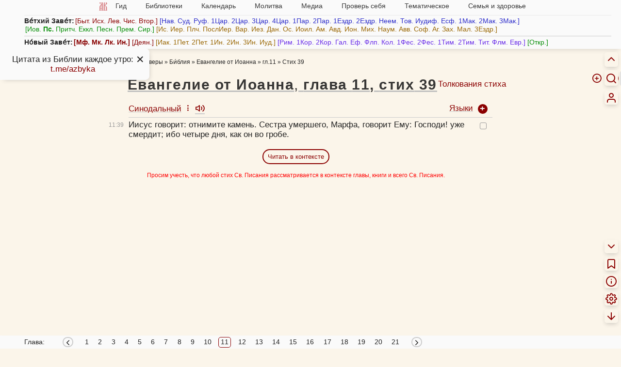

--- FILE ---
content_type: text/html; charset=UTF-8
request_url: https://azbyka.ru/biblia/?Jn.11:39
body_size: 26938
content:
<!DOCTYPE html>
<html lang="ru"  data-num-cols=1>



<head>
            <meta charset="utf-8">
        <meta name="viewport" content="width=device-width, initial-scale=1">
        <meta http-equiv="X-UA-Compatible" content="IE=edge">
        <meta name="csrf-token" content="SlzxuEm5gNglk1oHv46fGun4XQqDy7cgZpIia2EL">
        <meta property="og:image" content="https://azbyka.ru/biblia/assets/fav/icon-og.jpg">
        <meta property="og:image:width" content="1200">
        <meta property="og:image:height" content="630">
        <meta property="og:image:type" content="image/png">
        <meta property="og:title"
              content="Евангелие от Иоанна, глава 11, стих 39 (Ин.11:39) на русском языке - Новый Завет - Синодальный перевод Библии">
        <meta property="og:url"
              content="https://azbyka.ru/biblia/">
        <meta property="og:description"
              content="Перевод Библии на русском языке: Евангелие от Иоанна, глава 11, стих 39 (Ин. 11) - Толкование, параллельный перевод на 20 языков, удобный поиск, параллельные места.">
        <meta property="og:type" content="article">
        <meta property="og:site_name" content="Азбука веры">
            		<meta name="robots" content="index, follow"/>
            <link rel="image_src" href="https://azbyka.ru/biblia/assets/fav/apple-icon-152x152.png">
        <link rel="icon" type="image/svg+xml" href="https://azbyka.ru/biblia/assets/fav/favicon.svg">
        <link rel="icon" type="image/ico" href="https://azbyka.ru/biblia/assets/fav/favicon.ico">
        <link rel="apple-touch-icon" sizes="57x57" href="https://azbyka.ru/biblia/assets/fav/apple-icon-57x57.png">
        <link rel="apple-touch-icon" sizes="60x60" href="https://azbyka.ru/biblia/assets/fav/apple-icon-60x60.png">
        <link rel="apple-touch-icon" sizes="72x72" href="https://azbyka.ru/biblia/assets/fav/apple-icon-72x72.png">
        <link rel="apple-touch-icon" sizes="76x76" href="https://azbyka.ru/biblia/assets/fav/apple-icon-76x76.png">
        <link rel="apple-touch-icon" sizes="114x114"
              href="https://azbyka.ru/biblia/assets/fav/apple-icon-114x114.png">
        <link rel="apple-touch-icon" sizes="120x120"
              href="https://azbyka.ru/biblia/assets/fav/apple-icon-120x120.png">
        <link rel="apple-touch-icon" sizes="144x144"
              href="https://azbyka.ru/biblia/assets/fav/apple-icon-144x144.png">
        <link rel="apple-touch-icon" sizes="152x152"
              href="https://azbyka.ru/biblia/assets/fav/apple-icon-152x152.png">
        <link rel="apple-touch-icon" sizes="180x180"
              href="https://azbyka.ru/biblia/assets/fav/apple-icon-180x180.png">
        <link rel="icon" type="image/png" sizes="192x192"
              href="https://azbyka.ru/biblia/assets/fav/android-icon-192x192.png">
        <link rel="icon" type="image/png" sizes="32x32"
              href="https://azbyka.ru/biblia/assets/fav/favicon-32x32.png">
        <link rel="icon" type="image/png" sizes="96x96"
              href="https://azbyka.ru/biblia/assets/fav/favicon-96x96.png">
        <link rel="icon" type="image/png" sizes="16x16"
              href="https://azbyka.ru/biblia/assets/fav/favicon-16x16.png">
        <link rel="manifest" href="https://azbyka.ru/biblia/assets/fav/manifest.json">
        <meta name="msapplication-TileColor" content="#ffffff">
        <meta name="msapplication-TileImage" content="https://azbyka.ru/biblia/assets/fav/ms-icon-144x144.png">
        <meta name="theme-color" content="#ffffff">
                <link rel="canonical" href="https://azbyka.ru/biblia/">
                    <title>Евангелие от Иоанна, глава 11, стих 39 (Ин.11:39) на русском языке - Новый Завет - Синодальный перевод Библии</title>
        <meta name="description"
              content="Перевод Библии на русском языке: Евангелие от Иоанна, глава 11, стих 39 (Ин. 11) - Толкование, параллельный перевод на 20 языков, удобный поиск, параллельные места.">

        
        <link rel="stylesheet" href="/biblia/assets/css/main.css?v=3.13">
		<link rel="stylesheet" href="/biblia/assets/css/retypos.css?v=1">
        <link rel="stylesheet" href="/biblia/assets/icons/style.css?v=2.2">
		<link href="/biblia/assets/css/top-menu.css?v=3" type="text/css" rel="stylesheet">            <link href="/biblia/assets/css/book-content-header-icons.css" type="text/css" rel="stylesheet">
    <link href="/biblia/assets/css/book-audio-tray.css" type="text/css" rel="stylesheet">
            <style>
        :root{
            --col-count:1;
        }
    </style>
        
				
        <script>
            var AZ = {};
            AZ.options = {};
            AZ.root_path = 'biblia';
                        AZ.cookie_langs = "r";
            const PREFIX = 'az-bible__';
            AZ.is_mobile = window.innerWidth < 769;

            AZ.logged_in = false;

            AZ.path = {
                                'user_add_bookmark': '/biblia/personal/add-bookmark',
                                'user_delete_bookmark': '/biblia/personal/delete-bookmark',
                                'user_add_favorite': '/biblia/personal/add-favorite',
                                'user_delete_favorite': '/biblia/personal/delete-favorite',
                                'user_favorites': '/biblia/personal/favorites',
                                'app_login': '/biblia/login',
                                'app_login_ajax': '/biblia/login-ajax',
                                'front.search': '/biblia/search',
                				'external_link_book':'/biblia/book/:slug',
            }

            AZ.popup_on_close = {};

            AZ.options['confirm_bookmark_remove'] = true;
            AZ.options['confirm_fav_remove'] = true;	//todo: load from user options
            AZ.options['confirm_note_remove'] = true;

            AZ.user_tags = [""];

                        AZ.book_slug = 'Jn';
            AZ.book_title = 'От Иоанна';
            AZ.book_abbr = 'Ин.';
            
			AZ.trans = {
				                'settings.hide_verse_numbers_message.hidden': 'Номера стихов скрыты',
                                'settings.hide_verse_numbers_message.shown': 'Номера стихов показаны',
                			};
        </script>
		
					<script id="retypos_proc-js-extra">
				var retypos = {
					"contextmenu":"0",
					"container":".book-layout",
					"correctTypo":"correctTypo.php"
				};
			</script>
				
		<script src="/biblia/assets/js/base-head.js?v=3.4"></script>
		
				
        <style>
                                    .color-swatch[data-id="0"] {
                background-color: #3a3a3a !important;
            }

            :is(.title-container, .tbl-content, .interpretation) .favorite[data-color="0"] {
                color: #3a3a3a;
            }

            .tbl-content .verse[data-fav-color="0"] {
                text-decoration-color: #3a3a3a !important;
				}

                        .color-swatch[data-id="1"] {
                background-color: #ccc !important;
            }

            :is(.title-container, .tbl-content, .interpretation) .favorite[data-color="1"] {
                color: #ccc;
            }

            .tbl-content .verse[data-fav-color="1"] {
                text-decoration-color: #ccc !important;
				}

                        .color-swatch[data-id="2"] {
                background-color: #700 !important;
            }

            :is(.title-container, .tbl-content, .interpretation) .favorite[data-color="2"] {
                color: #700;
            }

            .tbl-content .verse[data-fav-color="2"] {
                text-decoration-color: #700 !important;
				}

                        .color-swatch[data-id="3"] {
                background-color: #e00 !important;
            }

            :is(.title-container, .tbl-content, .interpretation) .favorite[data-color="3"] {
                color: #e00;
            }

            .tbl-content .verse[data-fav-color="3"] {
                text-decoration-color: #e00 !important;
				}

                        .color-swatch[data-id="4"] {
                background-color: #770 !important;
            }

            :is(.title-container, .tbl-content, .interpretation) .favorite[data-color="4"] {
                color: #770;
            }

            .tbl-content .verse[data-fav-color="4"] {
                text-decoration-color: #770 !important;
				}

                        .color-swatch[data-id="5"] {
                background-color: #088E08 !important;
            }

            :is(.title-container, .tbl-content, .interpretation) .favorite[data-color="5"] {
                color: #088E08;
            }

            .tbl-content .verse[data-fav-color="5"] {
                text-decoration-color: #088E08 !important;
				}

                        .color-swatch[data-id="6"] {
                background-color: #0c0 !important;
            }

            :is(.title-container, .tbl-content, .interpretation) .favorite[data-color="6"] {
                color: #0c0;
            }

            .tbl-content .verse[data-fav-color="6"] {
                text-decoration-color: #0c0 !important;
				}

                        .color-swatch[data-id="7"] {
                background-color: #00c !important;
            }

            :is(.title-container, .tbl-content, .interpretation) .favorite[data-color="7"] {
                color: #00c;
            }

            .tbl-content .verse[data-fav-color="7"] {
                text-decoration-color: #00c !important;
				}

                        .color-swatch[data-id="8"] {
                background-color: #0dd !important;
            }

            :is(.title-container, .tbl-content, .interpretation) .favorite[data-color="8"] {
                color: #0dd;
            }

            .tbl-content .verse[data-fav-color="8"] {
                text-decoration-color: #0dd !important;
				}

                    </style>
    </head>

<body translate="no" class="book single-verse-page main-lang-r">

<!-- Yandex.Metrika counter -->
<noscript><div><img src="https://mc.yandex.ru/watch/5565880" style="position:absolute; left:-9999px;" alt="" /></div></noscript>
<!-- /Yandex.Metrika counter -->

    <nav id="mobile-nav" role="menubar">
        <div role="menuitem" data-target="#nav-box" class="link" aria-label="Разделы сайта"><img src="https://azbyka.ru/wp-content/themes/azbyka-av/assets/images/favicons/favicon.svg" loading="lazy"></div>
        <div role="menuitem" data-target=".cloud" class="link icon-menu" aria-label="Список книг"></div>
        <a role="menuitem" class="link icon-info" aria-label="Как читать Библию" href="https://azbyka.ru/10-glavnyh-uslovij-pravilnogo-chtenija-biblii" target="_blank"></a>
        <a role="menuitem" class="link icon-search" aria-label="Поиск" href="/biblia/search"></a>
                <a role="menuitem" href="/biblia/personal" class="link icon-user glow" aria-label="Личный кабинет"></a>
    </nav>

    <div class="rt-nav desktop-only" role="menu">
        							<a class="header__toggle link">
					<div class="header__toggle__hide" title="Скрыть"><span class="icon-chevron-up"></span></div>
					<div class="header__toggle__show" title="Список книг"><span class="icon-menu"></span></div>
				</a>
										    
<form id="biblia_search" class="form_search fm-speech" action="/biblia/search" method="get" role="search">
	<span class="icon-help-circle link search-help-icon" title="Между названием книги и главой допустимы точка или пробел. Между главой и стихом также допустим знак препинания ( . , : ; ) или пробел."></span>
    <input class="inp_search search-form-field" type="search" name="q" id="fld_search" value=""
           placeholder="Текст или 2Пет.3:9" autocomplete="off" minlength="3" maxlength="200">
    <input type="hidden" name="lang" value="2">
    <input type="hidden" name="page" value="1">
    <input type="hidden" name="search_type" value="0">
    <div type="button" class="speech search-form-button" aria-label="Голосовой поиск"><span class="icon-mic"></span></div>
	<div type="button" class="search-operators search-form-button"><span class="icon-plus-circle"></span></div>
    <button type="submit" class="search-form-button" aria-label="Искать"><span class="icon-search"></span></button>
</form>						<a role="menuitem" class="link icon-user btn-personal desktop-only glow" title="Личный кабинет" aria-label="Личный кабинет" href="/biblia/personal"></a>
			</div>

<main class="main num-cols-1">
        <div class="header">
    <a class="btn-close header__close icon-x"></a>
    <div class="container header-container">
        <div class="header-content">
                            <nav id="nav-box">
    <ul id="main-nav">
        <li class="menu-item"><a href='https://azbyka.ru/'><img class="nav-logo"
                    src="https://azbyka.ru/wp-content/themes/azbyka-av/assets/images/favicons/favicon.svg"
                    loading="lazy"><span class="nav-home-label"> Главная</span></a></li>
        <li class="menu-item menu-item-has-children"><span class='link'>Гид <i class="fa fa-angle-down"></i></span>
            <ul class="sub-menu">
                <li class="menu-item"><a href='https://azbyka.ru/gid'><i class="fa fa-question-circle-o"
                            aria-hidden="true"></i> Гид по порталу</a></li>
                <li class="menu-item"><a href='https://azbyka.ru/drevo-sajta'><i class="fa fa-sitemap"
                            aria-hidden="true"></i> Древо портала</a></li>
                <li class="menu-item"><a href='https://azbyka.ru/s-chego-nachat'><i class="fa fa-user-plus"
                            aria-hidden="true"></i> С чего начать</a></li>
                <li class="menu-item"><a href='https://t.me/AzbykaruBot'><i class="fa fa-search"
                            aria-hidden="true"></i> TG бот</a></li>
            </ul>
        </li>
        <li class="menu-item menu-item-has-children"><span class='link'>Библиотеки <i
                    class="fa fa-angle-down"></i></span>
            <ul class="sub-menu">
                <li class="menu-item"><a href='https://azbyka.ru/fiction/'><i class="fa fa-copyright"
                            aria-hidden="true"></i> Художественная литература</a></li>
                <li class="menu-item"><a href='https://azbyka.ru/pravo/'><i class="fa fa-balance-scale"
                            aria-hidden="true"></i> Церковное право</a></li>
                <li class="menu-item"><a href='https://azbyka.ru/dictionary'><i class="fa fa-graduation-cap"
                            aria-hidden="true"></i> Энциклопедия</a></li>
            </ul>
        </li>
        <li class="menu-item menu-item-has-children"><span class='link'>Календарь <i
                    class="fa fa-angle-down"></i></span>
            <ul class="sub-menu">
                <li class="menu-item"><a href='https://azbyka.ru/days/'><i class="fa fa-calendar"
                            aria-hidden="true"></i> Православный церковный календарь</a></li>
                <li class="menu-item"><a href='https://azbyka.ru/days/p-audio-calendar'><i class="fa fa-headphones"
                            aria-hidden="true"></i> Аудиокалендарь</a></li>
                <li class="menu-item m-hide"><a href='https://azbyka.ru/extension'><i class="fa fa-chrome"
                            aria-hidden="true"></i> Расширение Chrome</a></li>
            </ul>
        </li>
        <li class="menu-item menu-item-has-children"><span class='link'>Молитва <i
                    class="fa fa-angle-down"></i></span>
            <ul class="sub-menu">
                <li class="menu-item"><a href='https://azbyka.ru/palomnik/'><i class="fa fa-globe"
                            aria-hidden="true"></i> Азбука паломника</a></li>
                <li class="menu-item"><a href='https://azbyka.ru/kliros/'><i class="fa fa-music"
                            aria-hidden="true"></i> Азбука певческая</a></li>
                <li class="menu-item"><a href='https://azbyka.ru/worships/'><i class="fa fa-file-text"
                            aria-hidden="true"></i> Богослужение сегодня</a></li>
                <li class="menu-item"><a href='https://azbyka.ru/chaso-slov/'><i class="fa fa-clock-o"
                            aria-hidden="true"></i> Молимся по часам</a></li>
                <li class="menu-item"><a href='https://azbyka.ru/molitvoslov/'><i class="fa fa-fire"
                            aria-hidden="true"></i> Молитвослов</a></li>
                <li class="menu-item"><a href='https://azbyka.ru/bogosluzhenie/'><i class="fa fa-bell"
                            aria-hidden="true"></i> Переводы Богослужений</a></li>
                <li class="menu-item"><a href='https://azbyka.ru/psalms/'><i class="fa fa-group"
                            aria-hidden="true"></i> Читаем Псалтирь</a></li>
            </ul>
        </li>
        <li class="menu-item menu-item-has-children"><span class='link'>Медиа <i
                    class="fa fa-angle-down"></i></span>
            <ul class="sub-menu">
                <li class="menu-item"><a href='https://azbyka.ru/news'><i class="fa fa-newspaper-o"
                            aria-hidden="true"></i> Азбука новостей</a></li>
                <li class="menu-item"><a href='https://azbyka.ru/foto/'><i class="fa fa-camera-retro"
                            aria-hidden="true"></i> Азбука фото</a></li>
                <li class="menu-item"><a href='https://azbyka.ru/audio/'><i class="fa fa-volume-up"
                            aria-hidden="true"></i> Аудио</a></li>
                <li class="menu-item"><a href='https://azbyka.ru/video/'><i class="fa fa-video-camera"
                            aria-hidden="true"></i> Видео</a></li>
                <li class="menu-item"><a href='https://azbyka.ru/bozhestvennaja-liturgija'><i class="fa fa-bell"
                            aria-hidden="true"></i> Литургия</a></li>
                <li class="menu-item"><a href='https://azbyka.ru/audio/radio.html'><i class="fa fa-volume-up"
                            aria-hidden="true"></i> Радио</a></li>
                <li class="menu-item"><a href='https://azbyka.ru/bogosluzhenie-online'><i class="fa fa-video-camera"
                            aria-hidden="true"></i> Трансляция из храма</a></li>
                <li class="menu-item"><a href='https://azbyka.ru/parkhomenko/foto/'><i class="fa fa-camera"
                            aria-hidden="true"></i> Фоторассказы</a></li>
                <li class="menu-item"><a href='https://azbyka.ru/life/'><i class="fa fa-road"
                            aria-hidden="true"></i> Христианская жизнь</a></li>
                <li class="menu-item"><a href='https://azbyka.ru/telegram-kanaly'><i class="fa fa-telegram"
                            aria-hidden="true"></i> TG-каналы</a></li>
                <li class="menu-item"><a href='https://azbyka.ru/whatsapp-kanaly'><i class="fa fa-whatsapp"
                            aria-hidden="true"></i> Whatsapp</a></li>
            </ul>
        </li>
        <li class="menu-item menu-item-has-children"><span class='link'>Проверь себя <i
                    class="fa fa-angle-down"></i></span>
            <ul class="sub-menu">
                <li class="menu-item"><a href='https://azbyka.ru/quiz/'><i class="fa fa-code-fork"
                            aria-hidden="true"></i> Квизы</a></li>
                <li class="menu-item"><a href='https://azbyka.ru/crosswords/'><i class="fa fa-pencil"
                            aria-hidden="true"></i> Кроссворды</a></li>
                <li class="menu-item"><a href='https://azbyka.ru/test/'><i class="fa fa-check-square-o"
                            aria-hidden="true"></i> Тесты</a></li>
                <li class="menu-item"><a href='https://azbyka.ru/viktorina/'><i class="fa fa-image"
                            aria-hidden="true"></i> Фотовикторины</a></li>
                <li class="menu-item"><a href='https://azbyka.ru/games/'><i class="fa fa-gamepad"
                            aria-hidden="true"></i> Игры</a></li>
                <li class="menu-item"><a href='https://azbyka.ru/memo/'><i class="fa fa-refresh"
                            aria-hidden="true"></i> Учим Писания</a></li>
            </ul>
        </li>
        <li class="menu-item menu-item-has-children"><span class='link'>Тематическое <i
                    class="fa fa-angle-down"></i></span>
            <ul class="sub-menu">
                <li class="menu-item"><a href='https://azbyka.ru/death/'><i class="fa fa-cloud-upload"
                            aria-hidden="true"></i> Азбука бессмертия</a></li>
                <li class="menu-item"><a href='https://azbyka.ru/art/'><i class="fa fa-paint-brush"
                            aria-hidden="true"></i> Азбука искусства</a></li>
                <li class="menu-item"><a href='https://azbyka.ru/apokalipsis/'><i class="fa fa-font"
                            aria-hidden="true"></i> Апокалипсис</a></li>
                <li class="menu-item"><a href='https://azbyka.ru/vopros/'><i class="fa fa-question-circle"
                            aria-hidden="true"></i> Вопросы и ответы</a></li>
                <li class="menu-item"><a href='https://azbyka.ru/ikona/'><i class="fa fa-plus-square"
                            aria-hidden="true"></i> Иконы</a></li>
                <li class="menu-item"><a href='https://azbyka.ru/katehizacija/'><i class="fa fa-bullhorn"
                            aria-hidden="true"></i> Катехизация</a></li>
                <li class="menu-item"><a href='https://azbyka.ru/way/'><i class="fa fa-location-arrow"
                            aria-hidden="true"></i> Мой путь к Богу</a></li>
                <li class="menu-item"><a href='https://azbyka.ru/opros/'><i class="fa fa-bar-chart"
                            aria-hidden="true"></i> Опросы</a></li>
                <li class="menu-item"><a href='https://azbyka.ru/shemy/'><i class="fa fa-table"
                            aria-hidden="true"></i> Пособия</a></li>
                <li class="menu-item"><a href='https://azbyka.ru/propovedi/'><i class="fa fa-pencil"
                            aria-hidden="true"></i> Проповеди</a></li>
                <li class="menu-item"><a href='https://sueverie.net/'><i class="fa fa-street-view"
                            aria-hidden="true"></i> Суевериям.нет</a></li>
                <li class="menu-item"><a href='https://azbyka.ru/forum/'><i class="fa fa-comments-o"
                            aria-hidden="true"></i> Форум</a></li>
                <li class="menu-item"><a href='https://azbyka.ru/quotes'><i class="fa fa-bookmark"
                            aria-hidden="true"></i> Цитаты Св. отцов</a></li>
                <li class="menu-item"><a href='https://azbyka.ru/chinaorthodox/'><i class="fa fa-handshake-o"
                            aria-hidden="true"></i> 东正教信仰入门</a></li>
                <li class="menu-item"><a href='https://azbyka.ru/japanorthodox/'><i class="fa fa-circle"
                            aria-hidden="true"></i> 正教の本</a></li>
            </ul>
        </li>
        <li class="menu-item menu-item-has-children"><span class='link'>Семья и здоровье <i
                    class="fa fa-angle-down"></i></span>
            <ul class="sub-menu">
                <li class="menu-item"><a href='https://azbyka.ru/znakomstva/'><i class="fa fa-link"
                            aria-hidden="true"></i> Азбука верности</a></li>
                <li class="menu-item"><a href='https://azbyka.ru/deti/'><i class="fa fa-child"
                            aria-hidden="true"></i> Азбука воспитания</a></li>
                <li class="menu-item"><a href='https://azbyka.ru/zdorovie/'><i class="fa fa-medkit"
                            aria-hidden="true"></i> Азбука здоровья</a></li>
                <li class="menu-item"><a href='https://azbyka.ru/recept/'><i class="fa fa-cutlery"
                            aria-hidden="true"></i> Азбука рецептов</a></li>
                <li class="menu-item"><a href='https://azbyka.ru/garden/'><i class="fa fa-envira"
                            aria-hidden="true"></i> Азбука садовода</a></li>
                <li class="menu-item"><a href='https://azbyka.ru/semya/'><i class="fa fa-home"
                            aria-hidden="true"></i> Азбука супружества</a></li>
            </ul>
        </li>
    </ul>
</nav>                    </div>
		<div class="cloud"><strong>Ве́тхий Заве́т:</strong><span class="book-group book-group-1"><span class="cloud-book-wrap hover-active"><a class="cloud-book book--Gen" data-chapter-count="50" href="https://azbyka.ru/biblia/?Gen.1">Быт.</a><span class="panel fading cloud-chapter-links"><table class="cloud-chapter-links__inner"><tr class="cloud-chapter-links-row"><td class="cloud-chapter-link__wrap"><a class="cloud-chapter-link" href="https://azbyka.ru/biblia/?Gen.1">1</a></td><td class="cloud-chapter-link__wrap"><a class="cloud-chapter-link" href="https://azbyka.ru/biblia/?Gen.2">2</a></td><td class="cloud-chapter-link__wrap"><a class="cloud-chapter-link" href="https://azbyka.ru/biblia/?Gen.3">3</a></td><td class="cloud-chapter-link__wrap"><a class="cloud-chapter-link" href="https://azbyka.ru/biblia/?Gen.4">4</a></td><td class="cloud-chapter-link__wrap"><a class="cloud-chapter-link" href="https://azbyka.ru/biblia/?Gen.5">5</a></td><td class="cloud-chapter-link__wrap"><a class="cloud-chapter-link" href="https://azbyka.ru/biblia/?Gen.6">6</a></td><td class="cloud-chapter-link__wrap"><a class="cloud-chapter-link" href="https://azbyka.ru/biblia/?Gen.7">7</a></td><td class="cloud-chapter-link__wrap"><a class="cloud-chapter-link" href="https://azbyka.ru/biblia/?Gen.8">8</a></td><td class="cloud-chapter-link__wrap"><a class="cloud-chapter-link" href="https://azbyka.ru/biblia/?Gen.9">9</a></td><td class="cloud-chapter-link__wrap"><a class="cloud-chapter-link" href="https://azbyka.ru/biblia/?Gen.10">10</a></td></tr><tr class="cloud-chapter-links-row"><td class="cloud-chapter-link__wrap"><a class="cloud-chapter-link" href="https://azbyka.ru/biblia/?Gen.11">11</a></td><td class="cloud-chapter-link__wrap"><a class="cloud-chapter-link" href="https://azbyka.ru/biblia/?Gen.12">12</a></td><td class="cloud-chapter-link__wrap"><a class="cloud-chapter-link" href="https://azbyka.ru/biblia/?Gen.13">13</a></td><td class="cloud-chapter-link__wrap"><a class="cloud-chapter-link" href="https://azbyka.ru/biblia/?Gen.14">14</a></td><td class="cloud-chapter-link__wrap"><a class="cloud-chapter-link" href="https://azbyka.ru/biblia/?Gen.15">15</a></td><td class="cloud-chapter-link__wrap"><a class="cloud-chapter-link" href="https://azbyka.ru/biblia/?Gen.16">16</a></td><td class="cloud-chapter-link__wrap"><a class="cloud-chapter-link" href="https://azbyka.ru/biblia/?Gen.17">17</a></td><td class="cloud-chapter-link__wrap"><a class="cloud-chapter-link" href="https://azbyka.ru/biblia/?Gen.18">18</a></td><td class="cloud-chapter-link__wrap"><a class="cloud-chapter-link" href="https://azbyka.ru/biblia/?Gen.19">19</a></td><td class="cloud-chapter-link__wrap"><a class="cloud-chapter-link" href="https://azbyka.ru/biblia/?Gen.20">20</a></td></tr><tr class="cloud-chapter-links-row"><td class="cloud-chapter-link__wrap"><a class="cloud-chapter-link" href="https://azbyka.ru/biblia/?Gen.21">21</a></td><td class="cloud-chapter-link__wrap"><a class="cloud-chapter-link" href="https://azbyka.ru/biblia/?Gen.22">22</a></td><td class="cloud-chapter-link__wrap"><a class="cloud-chapter-link" href="https://azbyka.ru/biblia/?Gen.23">23</a></td><td class="cloud-chapter-link__wrap"><a class="cloud-chapter-link" href="https://azbyka.ru/biblia/?Gen.24">24</a></td><td class="cloud-chapter-link__wrap"><a class="cloud-chapter-link" href="https://azbyka.ru/biblia/?Gen.25">25</a></td><td class="cloud-chapter-link__wrap"><a class="cloud-chapter-link" href="https://azbyka.ru/biblia/?Gen.26">26</a></td><td class="cloud-chapter-link__wrap"><a class="cloud-chapter-link" href="https://azbyka.ru/biblia/?Gen.27">27</a></td><td class="cloud-chapter-link__wrap"><a class="cloud-chapter-link" href="https://azbyka.ru/biblia/?Gen.28">28</a></td><td class="cloud-chapter-link__wrap"><a class="cloud-chapter-link" href="https://azbyka.ru/biblia/?Gen.29">29</a></td><td class="cloud-chapter-link__wrap"><a class="cloud-chapter-link" href="https://azbyka.ru/biblia/?Gen.30">30</a></td></tr><tr class="cloud-chapter-links-row"><td class="cloud-chapter-link__wrap"><a class="cloud-chapter-link" href="https://azbyka.ru/biblia/?Gen.31">31</a></td><td class="cloud-chapter-link__wrap"><a class="cloud-chapter-link" href="https://azbyka.ru/biblia/?Gen.32">32</a></td><td class="cloud-chapter-link__wrap"><a class="cloud-chapter-link" href="https://azbyka.ru/biblia/?Gen.33">33</a></td><td class="cloud-chapter-link__wrap"><a class="cloud-chapter-link" href="https://azbyka.ru/biblia/?Gen.34">34</a></td><td class="cloud-chapter-link__wrap"><a class="cloud-chapter-link" href="https://azbyka.ru/biblia/?Gen.35">35</a></td><td class="cloud-chapter-link__wrap"><a class="cloud-chapter-link" href="https://azbyka.ru/biblia/?Gen.36">36</a></td><td class="cloud-chapter-link__wrap"><a class="cloud-chapter-link" href="https://azbyka.ru/biblia/?Gen.37">37</a></td><td class="cloud-chapter-link__wrap"><a class="cloud-chapter-link" href="https://azbyka.ru/biblia/?Gen.38">38</a></td><td class="cloud-chapter-link__wrap"><a class="cloud-chapter-link" href="https://azbyka.ru/biblia/?Gen.39">39</a></td><td class="cloud-chapter-link__wrap"><a class="cloud-chapter-link" href="https://azbyka.ru/biblia/?Gen.40">40</a></td></tr><tr class="cloud-chapter-links-row"><td class="cloud-chapter-link__wrap"><a class="cloud-chapter-link" href="https://azbyka.ru/biblia/?Gen.41">41</a></td><td class="cloud-chapter-link__wrap"><a class="cloud-chapter-link" href="https://azbyka.ru/biblia/?Gen.42">42</a></td><td class="cloud-chapter-link__wrap"><a class="cloud-chapter-link" href="https://azbyka.ru/biblia/?Gen.43">43</a></td><td class="cloud-chapter-link__wrap"><a class="cloud-chapter-link" href="https://azbyka.ru/biblia/?Gen.44">44</a></td><td class="cloud-chapter-link__wrap"><a class="cloud-chapter-link" href="https://azbyka.ru/biblia/?Gen.45">45</a></td><td class="cloud-chapter-link__wrap"><a class="cloud-chapter-link" href="https://azbyka.ru/biblia/?Gen.46">46</a></td><td class="cloud-chapter-link__wrap"><a class="cloud-chapter-link" href="https://azbyka.ru/biblia/?Gen.47">47</a></td><td class="cloud-chapter-link__wrap"><a class="cloud-chapter-link" href="https://azbyka.ru/biblia/?Gen.48">48</a></td><td class="cloud-chapter-link__wrap"><a class="cloud-chapter-link" href="https://azbyka.ru/biblia/?Gen.49">49</a></td><td class="cloud-chapter-link__wrap"><a class="cloud-chapter-link" href="https://azbyka.ru/biblia/?Gen.50">50</a></td></tr></table></span></span><span class="cloud-book-wrap hover-active"><a class="cloud-book book--Ex" data-chapter-count="40" href="https://azbyka.ru/biblia/?Ex.1">Исх.</a><span class="panel fading cloud-chapter-links"><table class="cloud-chapter-links__inner"><tr class="cloud-chapter-links-row"><td class="cloud-chapter-link__wrap"><a class="cloud-chapter-link" href="https://azbyka.ru/biblia/?Ex.1">1</a></td><td class="cloud-chapter-link__wrap"><a class="cloud-chapter-link" href="https://azbyka.ru/biblia/?Ex.2">2</a></td><td class="cloud-chapter-link__wrap"><a class="cloud-chapter-link" href="https://azbyka.ru/biblia/?Ex.3">3</a></td><td class="cloud-chapter-link__wrap"><a class="cloud-chapter-link" href="https://azbyka.ru/biblia/?Ex.4">4</a></td><td class="cloud-chapter-link__wrap"><a class="cloud-chapter-link" href="https://azbyka.ru/biblia/?Ex.5">5</a></td><td class="cloud-chapter-link__wrap"><a class="cloud-chapter-link" href="https://azbyka.ru/biblia/?Ex.6">6</a></td><td class="cloud-chapter-link__wrap"><a class="cloud-chapter-link" href="https://azbyka.ru/biblia/?Ex.7">7</a></td><td class="cloud-chapter-link__wrap"><a class="cloud-chapter-link" href="https://azbyka.ru/biblia/?Ex.8">8</a></td><td class="cloud-chapter-link__wrap"><a class="cloud-chapter-link" href="https://azbyka.ru/biblia/?Ex.9">9</a></td><td class="cloud-chapter-link__wrap"><a class="cloud-chapter-link" href="https://azbyka.ru/biblia/?Ex.10">10</a></td></tr><tr class="cloud-chapter-links-row"><td class="cloud-chapter-link__wrap"><a class="cloud-chapter-link" href="https://azbyka.ru/biblia/?Ex.11">11</a></td><td class="cloud-chapter-link__wrap"><a class="cloud-chapter-link" href="https://azbyka.ru/biblia/?Ex.12">12</a></td><td class="cloud-chapter-link__wrap"><a class="cloud-chapter-link" href="https://azbyka.ru/biblia/?Ex.13">13</a></td><td class="cloud-chapter-link__wrap"><a class="cloud-chapter-link" href="https://azbyka.ru/biblia/?Ex.14">14</a></td><td class="cloud-chapter-link__wrap"><a class="cloud-chapter-link" href="https://azbyka.ru/biblia/?Ex.15">15</a></td><td class="cloud-chapter-link__wrap"><a class="cloud-chapter-link" href="https://azbyka.ru/biblia/?Ex.16">16</a></td><td class="cloud-chapter-link__wrap"><a class="cloud-chapter-link" href="https://azbyka.ru/biblia/?Ex.17">17</a></td><td class="cloud-chapter-link__wrap"><a class="cloud-chapter-link" href="https://azbyka.ru/biblia/?Ex.18">18</a></td><td class="cloud-chapter-link__wrap"><a class="cloud-chapter-link" href="https://azbyka.ru/biblia/?Ex.19">19</a></td><td class="cloud-chapter-link__wrap"><a class="cloud-chapter-link" href="https://azbyka.ru/biblia/?Ex.20">20</a></td></tr><tr class="cloud-chapter-links-row"><td class="cloud-chapter-link__wrap"><a class="cloud-chapter-link" href="https://azbyka.ru/biblia/?Ex.21">21</a></td><td class="cloud-chapter-link__wrap"><a class="cloud-chapter-link" href="https://azbyka.ru/biblia/?Ex.22">22</a></td><td class="cloud-chapter-link__wrap"><a class="cloud-chapter-link" href="https://azbyka.ru/biblia/?Ex.23">23</a></td><td class="cloud-chapter-link__wrap"><a class="cloud-chapter-link" href="https://azbyka.ru/biblia/?Ex.24">24</a></td><td class="cloud-chapter-link__wrap"><a class="cloud-chapter-link" href="https://azbyka.ru/biblia/?Ex.25">25</a></td><td class="cloud-chapter-link__wrap"><a class="cloud-chapter-link" href="https://azbyka.ru/biblia/?Ex.26">26</a></td><td class="cloud-chapter-link__wrap"><a class="cloud-chapter-link" href="https://azbyka.ru/biblia/?Ex.27">27</a></td><td class="cloud-chapter-link__wrap"><a class="cloud-chapter-link" href="https://azbyka.ru/biblia/?Ex.28">28</a></td><td class="cloud-chapter-link__wrap"><a class="cloud-chapter-link" href="https://azbyka.ru/biblia/?Ex.29">29</a></td><td class="cloud-chapter-link__wrap"><a class="cloud-chapter-link" href="https://azbyka.ru/biblia/?Ex.30">30</a></td></tr><tr class="cloud-chapter-links-row"><td class="cloud-chapter-link__wrap"><a class="cloud-chapter-link" href="https://azbyka.ru/biblia/?Ex.31">31</a></td><td class="cloud-chapter-link__wrap"><a class="cloud-chapter-link" href="https://azbyka.ru/biblia/?Ex.32">32</a></td><td class="cloud-chapter-link__wrap"><a class="cloud-chapter-link" href="https://azbyka.ru/biblia/?Ex.33">33</a></td><td class="cloud-chapter-link__wrap"><a class="cloud-chapter-link" href="https://azbyka.ru/biblia/?Ex.34">34</a></td><td class="cloud-chapter-link__wrap"><a class="cloud-chapter-link" href="https://azbyka.ru/biblia/?Ex.35">35</a></td><td class="cloud-chapter-link__wrap"><a class="cloud-chapter-link" href="https://azbyka.ru/biblia/?Ex.36">36</a></td><td class="cloud-chapter-link__wrap"><a class="cloud-chapter-link" href="https://azbyka.ru/biblia/?Ex.37">37</a></td><td class="cloud-chapter-link__wrap"><a class="cloud-chapter-link" href="https://azbyka.ru/biblia/?Ex.38">38</a></td><td class="cloud-chapter-link__wrap"><a class="cloud-chapter-link" href="https://azbyka.ru/biblia/?Ex.39">39</a></td><td class="cloud-chapter-link__wrap"><a class="cloud-chapter-link" href="https://azbyka.ru/biblia/?Ex.40">40</a></td></tr></table></span></span><span class="cloud-book-wrap hover-active"><a class="cloud-book book--Lev" data-chapter-count="27" href="https://azbyka.ru/biblia/?Lev.1">Лев.</a><span class="panel fading cloud-chapter-links"><table class="cloud-chapter-links__inner"><tr class="cloud-chapter-links-row"><td class="cloud-chapter-link__wrap"><a class="cloud-chapter-link" href="https://azbyka.ru/biblia/?Lev.1">1</a></td><td class="cloud-chapter-link__wrap"><a class="cloud-chapter-link" href="https://azbyka.ru/biblia/?Lev.2">2</a></td><td class="cloud-chapter-link__wrap"><a class="cloud-chapter-link" href="https://azbyka.ru/biblia/?Lev.3">3</a></td><td class="cloud-chapter-link__wrap"><a class="cloud-chapter-link" href="https://azbyka.ru/biblia/?Lev.4">4</a></td><td class="cloud-chapter-link__wrap"><a class="cloud-chapter-link" href="https://azbyka.ru/biblia/?Lev.5">5</a></td><td class="cloud-chapter-link__wrap"><a class="cloud-chapter-link" href="https://azbyka.ru/biblia/?Lev.6">6</a></td><td class="cloud-chapter-link__wrap"><a class="cloud-chapter-link" href="https://azbyka.ru/biblia/?Lev.7">7</a></td><td class="cloud-chapter-link__wrap"><a class="cloud-chapter-link" href="https://azbyka.ru/biblia/?Lev.8">8</a></td><td class="cloud-chapter-link__wrap"><a class="cloud-chapter-link" href="https://azbyka.ru/biblia/?Lev.9">9</a></td><td class="cloud-chapter-link__wrap"><a class="cloud-chapter-link" href="https://azbyka.ru/biblia/?Lev.10">10</a></td></tr><tr class="cloud-chapter-links-row"><td class="cloud-chapter-link__wrap"><a class="cloud-chapter-link" href="https://azbyka.ru/biblia/?Lev.11">11</a></td><td class="cloud-chapter-link__wrap"><a class="cloud-chapter-link" href="https://azbyka.ru/biblia/?Lev.12">12</a></td><td class="cloud-chapter-link__wrap"><a class="cloud-chapter-link" href="https://azbyka.ru/biblia/?Lev.13">13</a></td><td class="cloud-chapter-link__wrap"><a class="cloud-chapter-link" href="https://azbyka.ru/biblia/?Lev.14">14</a></td><td class="cloud-chapter-link__wrap"><a class="cloud-chapter-link" href="https://azbyka.ru/biblia/?Lev.15">15</a></td><td class="cloud-chapter-link__wrap"><a class="cloud-chapter-link" href="https://azbyka.ru/biblia/?Lev.16">16</a></td><td class="cloud-chapter-link__wrap"><a class="cloud-chapter-link" href="https://azbyka.ru/biblia/?Lev.17">17</a></td><td class="cloud-chapter-link__wrap"><a class="cloud-chapter-link" href="https://azbyka.ru/biblia/?Lev.18">18</a></td><td class="cloud-chapter-link__wrap"><a class="cloud-chapter-link" href="https://azbyka.ru/biblia/?Lev.19">19</a></td><td class="cloud-chapter-link__wrap"><a class="cloud-chapter-link" href="https://azbyka.ru/biblia/?Lev.20">20</a></td></tr><tr class="cloud-chapter-links-row"><td class="cloud-chapter-link__wrap"><a class="cloud-chapter-link" href="https://azbyka.ru/biblia/?Lev.21">21</a></td><td class="cloud-chapter-link__wrap"><a class="cloud-chapter-link" href="https://azbyka.ru/biblia/?Lev.22">22</a></td><td class="cloud-chapter-link__wrap"><a class="cloud-chapter-link" href="https://azbyka.ru/biblia/?Lev.23">23</a></td><td class="cloud-chapter-link__wrap"><a class="cloud-chapter-link" href="https://azbyka.ru/biblia/?Lev.24">24</a></td><td class="cloud-chapter-link__wrap"><a class="cloud-chapter-link" href="https://azbyka.ru/biblia/?Lev.25">25</a></td><td class="cloud-chapter-link__wrap"><a class="cloud-chapter-link" href="https://azbyka.ru/biblia/?Lev.26">26</a></td><td class="cloud-chapter-link__wrap"><a class="cloud-chapter-link" href="https://azbyka.ru/biblia/?Lev.27">27</a></td></tr></table></span></span><span class="cloud-book-wrap hover-active"><a class="cloud-book book--Num" data-chapter-count="36" href="https://azbyka.ru/biblia/?Num.1">Чис.</a><span class="panel fading cloud-chapter-links"><table class="cloud-chapter-links__inner"><tr class="cloud-chapter-links-row"><td class="cloud-chapter-link__wrap"><a class="cloud-chapter-link" href="https://azbyka.ru/biblia/?Num.1">1</a></td><td class="cloud-chapter-link__wrap"><a class="cloud-chapter-link" href="https://azbyka.ru/biblia/?Num.2">2</a></td><td class="cloud-chapter-link__wrap"><a class="cloud-chapter-link" href="https://azbyka.ru/biblia/?Num.3">3</a></td><td class="cloud-chapter-link__wrap"><a class="cloud-chapter-link" href="https://azbyka.ru/biblia/?Num.4">4</a></td><td class="cloud-chapter-link__wrap"><a class="cloud-chapter-link" href="https://azbyka.ru/biblia/?Num.5">5</a></td><td class="cloud-chapter-link__wrap"><a class="cloud-chapter-link" href="https://azbyka.ru/biblia/?Num.6">6</a></td><td class="cloud-chapter-link__wrap"><a class="cloud-chapter-link" href="https://azbyka.ru/biblia/?Num.7">7</a></td><td class="cloud-chapter-link__wrap"><a class="cloud-chapter-link" href="https://azbyka.ru/biblia/?Num.8">8</a></td><td class="cloud-chapter-link__wrap"><a class="cloud-chapter-link" href="https://azbyka.ru/biblia/?Num.9">9</a></td><td class="cloud-chapter-link__wrap"><a class="cloud-chapter-link" href="https://azbyka.ru/biblia/?Num.10">10</a></td></tr><tr class="cloud-chapter-links-row"><td class="cloud-chapter-link__wrap"><a class="cloud-chapter-link" href="https://azbyka.ru/biblia/?Num.11">11</a></td><td class="cloud-chapter-link__wrap"><a class="cloud-chapter-link" href="https://azbyka.ru/biblia/?Num.12">12</a></td><td class="cloud-chapter-link__wrap"><a class="cloud-chapter-link" href="https://azbyka.ru/biblia/?Num.13">13</a></td><td class="cloud-chapter-link__wrap"><a class="cloud-chapter-link" href="https://azbyka.ru/biblia/?Num.14">14</a></td><td class="cloud-chapter-link__wrap"><a class="cloud-chapter-link" href="https://azbyka.ru/biblia/?Num.15">15</a></td><td class="cloud-chapter-link__wrap"><a class="cloud-chapter-link" href="https://azbyka.ru/biblia/?Num.16">16</a></td><td class="cloud-chapter-link__wrap"><a class="cloud-chapter-link" href="https://azbyka.ru/biblia/?Num.17">17</a></td><td class="cloud-chapter-link__wrap"><a class="cloud-chapter-link" href="https://azbyka.ru/biblia/?Num.18">18</a></td><td class="cloud-chapter-link__wrap"><a class="cloud-chapter-link" href="https://azbyka.ru/biblia/?Num.19">19</a></td><td class="cloud-chapter-link__wrap"><a class="cloud-chapter-link" href="https://azbyka.ru/biblia/?Num.20">20</a></td></tr><tr class="cloud-chapter-links-row"><td class="cloud-chapter-link__wrap"><a class="cloud-chapter-link" href="https://azbyka.ru/biblia/?Num.21">21</a></td><td class="cloud-chapter-link__wrap"><a class="cloud-chapter-link" href="https://azbyka.ru/biblia/?Num.22">22</a></td><td class="cloud-chapter-link__wrap"><a class="cloud-chapter-link" href="https://azbyka.ru/biblia/?Num.23">23</a></td><td class="cloud-chapter-link__wrap"><a class="cloud-chapter-link" href="https://azbyka.ru/biblia/?Num.24">24</a></td><td class="cloud-chapter-link__wrap"><a class="cloud-chapter-link" href="https://azbyka.ru/biblia/?Num.25">25</a></td><td class="cloud-chapter-link__wrap"><a class="cloud-chapter-link" href="https://azbyka.ru/biblia/?Num.26">26</a></td><td class="cloud-chapter-link__wrap"><a class="cloud-chapter-link" href="https://azbyka.ru/biblia/?Num.27">27</a></td><td class="cloud-chapter-link__wrap"><a class="cloud-chapter-link" href="https://azbyka.ru/biblia/?Num.28">28</a></td><td class="cloud-chapter-link__wrap"><a class="cloud-chapter-link" href="https://azbyka.ru/biblia/?Num.29">29</a></td><td class="cloud-chapter-link__wrap"><a class="cloud-chapter-link" href="https://azbyka.ru/biblia/?Num.30">30</a></td></tr><tr class="cloud-chapter-links-row"><td class="cloud-chapter-link__wrap"><a class="cloud-chapter-link" href="https://azbyka.ru/biblia/?Num.31">31</a></td><td class="cloud-chapter-link__wrap"><a class="cloud-chapter-link" href="https://azbyka.ru/biblia/?Num.32">32</a></td><td class="cloud-chapter-link__wrap"><a class="cloud-chapter-link" href="https://azbyka.ru/biblia/?Num.33">33</a></td><td class="cloud-chapter-link__wrap"><a class="cloud-chapter-link" href="https://azbyka.ru/biblia/?Num.34">34</a></td><td class="cloud-chapter-link__wrap"><a class="cloud-chapter-link" href="https://azbyka.ru/biblia/?Num.35">35</a></td><td class="cloud-chapter-link__wrap"><a class="cloud-chapter-link" href="https://azbyka.ru/biblia/?Num.36">36</a></td></tr></table></span></span><span class="cloud-book-wrap hover-active"><a class="cloud-book book--Deut" data-chapter-count="34" href="https://azbyka.ru/biblia/?Deut.1">Втор.</a><span class="panel fading cloud-chapter-links"><table class="cloud-chapter-links__inner"><tr class="cloud-chapter-links-row"><td class="cloud-chapter-link__wrap"><a class="cloud-chapter-link" href="https://azbyka.ru/biblia/?Deut.1">1</a></td><td class="cloud-chapter-link__wrap"><a class="cloud-chapter-link" href="https://azbyka.ru/biblia/?Deut.2">2</a></td><td class="cloud-chapter-link__wrap"><a class="cloud-chapter-link" href="https://azbyka.ru/biblia/?Deut.3">3</a></td><td class="cloud-chapter-link__wrap"><a class="cloud-chapter-link" href="https://azbyka.ru/biblia/?Deut.4">4</a></td><td class="cloud-chapter-link__wrap"><a class="cloud-chapter-link" href="https://azbyka.ru/biblia/?Deut.5">5</a></td><td class="cloud-chapter-link__wrap"><a class="cloud-chapter-link" href="https://azbyka.ru/biblia/?Deut.6">6</a></td><td class="cloud-chapter-link__wrap"><a class="cloud-chapter-link" href="https://azbyka.ru/biblia/?Deut.7">7</a></td><td class="cloud-chapter-link__wrap"><a class="cloud-chapter-link" href="https://azbyka.ru/biblia/?Deut.8">8</a></td><td class="cloud-chapter-link__wrap"><a class="cloud-chapter-link" href="https://azbyka.ru/biblia/?Deut.9">9</a></td><td class="cloud-chapter-link__wrap"><a class="cloud-chapter-link" href="https://azbyka.ru/biblia/?Deut.10">10</a></td></tr><tr class="cloud-chapter-links-row"><td class="cloud-chapter-link__wrap"><a class="cloud-chapter-link" href="https://azbyka.ru/biblia/?Deut.11">11</a></td><td class="cloud-chapter-link__wrap"><a class="cloud-chapter-link" href="https://azbyka.ru/biblia/?Deut.12">12</a></td><td class="cloud-chapter-link__wrap"><a class="cloud-chapter-link" href="https://azbyka.ru/biblia/?Deut.13">13</a></td><td class="cloud-chapter-link__wrap"><a class="cloud-chapter-link" href="https://azbyka.ru/biblia/?Deut.14">14</a></td><td class="cloud-chapter-link__wrap"><a class="cloud-chapter-link" href="https://azbyka.ru/biblia/?Deut.15">15</a></td><td class="cloud-chapter-link__wrap"><a class="cloud-chapter-link" href="https://azbyka.ru/biblia/?Deut.16">16</a></td><td class="cloud-chapter-link__wrap"><a class="cloud-chapter-link" href="https://azbyka.ru/biblia/?Deut.17">17</a></td><td class="cloud-chapter-link__wrap"><a class="cloud-chapter-link" href="https://azbyka.ru/biblia/?Deut.18">18</a></td><td class="cloud-chapter-link__wrap"><a class="cloud-chapter-link" href="https://azbyka.ru/biblia/?Deut.19">19</a></td><td class="cloud-chapter-link__wrap"><a class="cloud-chapter-link" href="https://azbyka.ru/biblia/?Deut.20">20</a></td></tr><tr class="cloud-chapter-links-row"><td class="cloud-chapter-link__wrap"><a class="cloud-chapter-link" href="https://azbyka.ru/biblia/?Deut.21">21</a></td><td class="cloud-chapter-link__wrap"><a class="cloud-chapter-link" href="https://azbyka.ru/biblia/?Deut.22">22</a></td><td class="cloud-chapter-link__wrap"><a class="cloud-chapter-link" href="https://azbyka.ru/biblia/?Deut.23">23</a></td><td class="cloud-chapter-link__wrap"><a class="cloud-chapter-link" href="https://azbyka.ru/biblia/?Deut.24">24</a></td><td class="cloud-chapter-link__wrap"><a class="cloud-chapter-link" href="https://azbyka.ru/biblia/?Deut.25">25</a></td><td class="cloud-chapter-link__wrap"><a class="cloud-chapter-link" href="https://azbyka.ru/biblia/?Deut.26">26</a></td><td class="cloud-chapter-link__wrap"><a class="cloud-chapter-link" href="https://azbyka.ru/biblia/?Deut.27">27</a></td><td class="cloud-chapter-link__wrap"><a class="cloud-chapter-link" href="https://azbyka.ru/biblia/?Deut.28">28</a></td><td class="cloud-chapter-link__wrap"><a class="cloud-chapter-link" href="https://azbyka.ru/biblia/?Deut.29">29</a></td><td class="cloud-chapter-link__wrap"><a class="cloud-chapter-link" href="https://azbyka.ru/biblia/?Deut.30">30</a></td></tr><tr class="cloud-chapter-links-row"><td class="cloud-chapter-link__wrap"><a class="cloud-chapter-link" href="https://azbyka.ru/biblia/?Deut.31">31</a></td><td class="cloud-chapter-link__wrap"><a class="cloud-chapter-link" href="https://azbyka.ru/biblia/?Deut.32">32</a></td><td class="cloud-chapter-link__wrap"><a class="cloud-chapter-link" href="https://azbyka.ru/biblia/?Deut.33">33</a></td><td class="cloud-chapter-link__wrap"><a class="cloud-chapter-link" href="https://azbyka.ru/biblia/?Deut.34">34</a></td></tr></table></span></span></span><span class="book-group book-group-2"><span class="cloud-book-wrap hover-active"><a class="cloud-book book--Nav" data-chapter-count="24" href="https://azbyka.ru/biblia/?Nav.1">Нав.</a><span class="panel fading cloud-chapter-links"><table class="cloud-chapter-links__inner"><tr class="cloud-chapter-links-row"><td class="cloud-chapter-link__wrap"><a class="cloud-chapter-link" href="https://azbyka.ru/biblia/?Nav.1">1</a></td><td class="cloud-chapter-link__wrap"><a class="cloud-chapter-link" href="https://azbyka.ru/biblia/?Nav.2">2</a></td><td class="cloud-chapter-link__wrap"><a class="cloud-chapter-link" href="https://azbyka.ru/biblia/?Nav.3">3</a></td><td class="cloud-chapter-link__wrap"><a class="cloud-chapter-link" href="https://azbyka.ru/biblia/?Nav.4">4</a></td><td class="cloud-chapter-link__wrap"><a class="cloud-chapter-link" href="https://azbyka.ru/biblia/?Nav.5">5</a></td><td class="cloud-chapter-link__wrap"><a class="cloud-chapter-link" href="https://azbyka.ru/biblia/?Nav.6">6</a></td><td class="cloud-chapter-link__wrap"><a class="cloud-chapter-link" href="https://azbyka.ru/biblia/?Nav.7">7</a></td><td class="cloud-chapter-link__wrap"><a class="cloud-chapter-link" href="https://azbyka.ru/biblia/?Nav.8">8</a></td><td class="cloud-chapter-link__wrap"><a class="cloud-chapter-link" href="https://azbyka.ru/biblia/?Nav.9">9</a></td><td class="cloud-chapter-link__wrap"><a class="cloud-chapter-link" href="https://azbyka.ru/biblia/?Nav.10">10</a></td></tr><tr class="cloud-chapter-links-row"><td class="cloud-chapter-link__wrap"><a class="cloud-chapter-link" href="https://azbyka.ru/biblia/?Nav.11">11</a></td><td class="cloud-chapter-link__wrap"><a class="cloud-chapter-link" href="https://azbyka.ru/biblia/?Nav.12">12</a></td><td class="cloud-chapter-link__wrap"><a class="cloud-chapter-link" href="https://azbyka.ru/biblia/?Nav.13">13</a></td><td class="cloud-chapter-link__wrap"><a class="cloud-chapter-link" href="https://azbyka.ru/biblia/?Nav.14">14</a></td><td class="cloud-chapter-link__wrap"><a class="cloud-chapter-link" href="https://azbyka.ru/biblia/?Nav.15">15</a></td><td class="cloud-chapter-link__wrap"><a class="cloud-chapter-link" href="https://azbyka.ru/biblia/?Nav.16">16</a></td><td class="cloud-chapter-link__wrap"><a class="cloud-chapter-link" href="https://azbyka.ru/biblia/?Nav.17">17</a></td><td class="cloud-chapter-link__wrap"><a class="cloud-chapter-link" href="https://azbyka.ru/biblia/?Nav.18">18</a></td><td class="cloud-chapter-link__wrap"><a class="cloud-chapter-link" href="https://azbyka.ru/biblia/?Nav.19">19</a></td><td class="cloud-chapter-link__wrap"><a class="cloud-chapter-link" href="https://azbyka.ru/biblia/?Nav.20">20</a></td></tr><tr class="cloud-chapter-links-row"><td class="cloud-chapter-link__wrap"><a class="cloud-chapter-link" href="https://azbyka.ru/biblia/?Nav.21">21</a></td><td class="cloud-chapter-link__wrap"><a class="cloud-chapter-link" href="https://azbyka.ru/biblia/?Nav.22">22</a></td><td class="cloud-chapter-link__wrap"><a class="cloud-chapter-link" href="https://azbyka.ru/biblia/?Nav.23">23</a></td><td class="cloud-chapter-link__wrap"><a class="cloud-chapter-link" href="https://azbyka.ru/biblia/?Nav.24">24</a></td></tr></table></span></span><span class="cloud-book-wrap hover-active"><a class="cloud-book book--Judg" data-chapter-count="21" href="https://azbyka.ru/biblia/?Judg.1">Суд.</a><span class="panel fading cloud-chapter-links"><table class="cloud-chapter-links__inner"><tr class="cloud-chapter-links-row"><td class="cloud-chapter-link__wrap"><a class="cloud-chapter-link" href="https://azbyka.ru/biblia/?Judg.1">1</a></td><td class="cloud-chapter-link__wrap"><a class="cloud-chapter-link" href="https://azbyka.ru/biblia/?Judg.2">2</a></td><td class="cloud-chapter-link__wrap"><a class="cloud-chapter-link" href="https://azbyka.ru/biblia/?Judg.3">3</a></td><td class="cloud-chapter-link__wrap"><a class="cloud-chapter-link" href="https://azbyka.ru/biblia/?Judg.4">4</a></td><td class="cloud-chapter-link__wrap"><a class="cloud-chapter-link" href="https://azbyka.ru/biblia/?Judg.5">5</a></td><td class="cloud-chapter-link__wrap"><a class="cloud-chapter-link" href="https://azbyka.ru/biblia/?Judg.6">6</a></td><td class="cloud-chapter-link__wrap"><a class="cloud-chapter-link" href="https://azbyka.ru/biblia/?Judg.7">7</a></td><td class="cloud-chapter-link__wrap"><a class="cloud-chapter-link" href="https://azbyka.ru/biblia/?Judg.8">8</a></td><td class="cloud-chapter-link__wrap"><a class="cloud-chapter-link" href="https://azbyka.ru/biblia/?Judg.9">9</a></td><td class="cloud-chapter-link__wrap"><a class="cloud-chapter-link" href="https://azbyka.ru/biblia/?Judg.10">10</a></td></tr><tr class="cloud-chapter-links-row"><td class="cloud-chapter-link__wrap"><a class="cloud-chapter-link" href="https://azbyka.ru/biblia/?Judg.11">11</a></td><td class="cloud-chapter-link__wrap"><a class="cloud-chapter-link" href="https://azbyka.ru/biblia/?Judg.12">12</a></td><td class="cloud-chapter-link__wrap"><a class="cloud-chapter-link" href="https://azbyka.ru/biblia/?Judg.13">13</a></td><td class="cloud-chapter-link__wrap"><a class="cloud-chapter-link" href="https://azbyka.ru/biblia/?Judg.14">14</a></td><td class="cloud-chapter-link__wrap"><a class="cloud-chapter-link" href="https://azbyka.ru/biblia/?Judg.15">15</a></td><td class="cloud-chapter-link__wrap"><a class="cloud-chapter-link" href="https://azbyka.ru/biblia/?Judg.16">16</a></td><td class="cloud-chapter-link__wrap"><a class="cloud-chapter-link" href="https://azbyka.ru/biblia/?Judg.17">17</a></td><td class="cloud-chapter-link__wrap"><a class="cloud-chapter-link" href="https://azbyka.ru/biblia/?Judg.18">18</a></td><td class="cloud-chapter-link__wrap"><a class="cloud-chapter-link" href="https://azbyka.ru/biblia/?Judg.19">19</a></td><td class="cloud-chapter-link__wrap"><a class="cloud-chapter-link" href="https://azbyka.ru/biblia/?Judg.20">20</a></td></tr><tr class="cloud-chapter-links-row"><td class="cloud-chapter-link__wrap"><a class="cloud-chapter-link" href="https://azbyka.ru/biblia/?Judg.21">21</a></td></tr></table></span></span><span class="cloud-book-wrap hover-active"><a class="cloud-book book--Rth" data-chapter-count="4" href="https://azbyka.ru/biblia/?Rth.1">Руф.</a><span class="panel fading cloud-chapter-links"><table class="cloud-chapter-links__inner"><tr class="cloud-chapter-links-row"><td class="cloud-chapter-link__wrap"><a class="cloud-chapter-link" href="https://azbyka.ru/biblia/?Rth.1">1</a></td><td class="cloud-chapter-link__wrap"><a class="cloud-chapter-link" href="https://azbyka.ru/biblia/?Rth.2">2</a></td><td class="cloud-chapter-link__wrap"><a class="cloud-chapter-link" href="https://azbyka.ru/biblia/?Rth.3">3</a></td><td class="cloud-chapter-link__wrap"><a class="cloud-chapter-link" href="https://azbyka.ru/biblia/?Rth.4">4</a></td></tr></table></span></span><span class="cloud-book-wrap hover-active"><a class="cloud-book book--1Sam" data-chapter-count="31" href="https://azbyka.ru/biblia/?1Sam.1">1Цар.</a><span class="panel fading cloud-chapter-links"><table class="cloud-chapter-links__inner"><tr class="cloud-chapter-links-row"><td class="cloud-chapter-link__wrap"><a class="cloud-chapter-link" href="https://azbyka.ru/biblia/?1Sam.1">1</a></td><td class="cloud-chapter-link__wrap"><a class="cloud-chapter-link" href="https://azbyka.ru/biblia/?1Sam.2">2</a></td><td class="cloud-chapter-link__wrap"><a class="cloud-chapter-link" href="https://azbyka.ru/biblia/?1Sam.3">3</a></td><td class="cloud-chapter-link__wrap"><a class="cloud-chapter-link" href="https://azbyka.ru/biblia/?1Sam.4">4</a></td><td class="cloud-chapter-link__wrap"><a class="cloud-chapter-link" href="https://azbyka.ru/biblia/?1Sam.5">5</a></td><td class="cloud-chapter-link__wrap"><a class="cloud-chapter-link" href="https://azbyka.ru/biblia/?1Sam.6">6</a></td><td class="cloud-chapter-link__wrap"><a class="cloud-chapter-link" href="https://azbyka.ru/biblia/?1Sam.7">7</a></td><td class="cloud-chapter-link__wrap"><a class="cloud-chapter-link" href="https://azbyka.ru/biblia/?1Sam.8">8</a></td><td class="cloud-chapter-link__wrap"><a class="cloud-chapter-link" href="https://azbyka.ru/biblia/?1Sam.9">9</a></td><td class="cloud-chapter-link__wrap"><a class="cloud-chapter-link" href="https://azbyka.ru/biblia/?1Sam.10">10</a></td></tr><tr class="cloud-chapter-links-row"><td class="cloud-chapter-link__wrap"><a class="cloud-chapter-link" href="https://azbyka.ru/biblia/?1Sam.11">11</a></td><td class="cloud-chapter-link__wrap"><a class="cloud-chapter-link" href="https://azbyka.ru/biblia/?1Sam.12">12</a></td><td class="cloud-chapter-link__wrap"><a class="cloud-chapter-link" href="https://azbyka.ru/biblia/?1Sam.13">13</a></td><td class="cloud-chapter-link__wrap"><a class="cloud-chapter-link" href="https://azbyka.ru/biblia/?1Sam.14">14</a></td><td class="cloud-chapter-link__wrap"><a class="cloud-chapter-link" href="https://azbyka.ru/biblia/?1Sam.15">15</a></td><td class="cloud-chapter-link__wrap"><a class="cloud-chapter-link" href="https://azbyka.ru/biblia/?1Sam.16">16</a></td><td class="cloud-chapter-link__wrap"><a class="cloud-chapter-link" href="https://azbyka.ru/biblia/?1Sam.17">17</a></td><td class="cloud-chapter-link__wrap"><a class="cloud-chapter-link" href="https://azbyka.ru/biblia/?1Sam.18">18</a></td><td class="cloud-chapter-link__wrap"><a class="cloud-chapter-link" href="https://azbyka.ru/biblia/?1Sam.19">19</a></td><td class="cloud-chapter-link__wrap"><a class="cloud-chapter-link" href="https://azbyka.ru/biblia/?1Sam.20">20</a></td></tr><tr class="cloud-chapter-links-row"><td class="cloud-chapter-link__wrap"><a class="cloud-chapter-link" href="https://azbyka.ru/biblia/?1Sam.21">21</a></td><td class="cloud-chapter-link__wrap"><a class="cloud-chapter-link" href="https://azbyka.ru/biblia/?1Sam.22">22</a></td><td class="cloud-chapter-link__wrap"><a class="cloud-chapter-link" href="https://azbyka.ru/biblia/?1Sam.23">23</a></td><td class="cloud-chapter-link__wrap"><a class="cloud-chapter-link" href="https://azbyka.ru/biblia/?1Sam.24">24</a></td><td class="cloud-chapter-link__wrap"><a class="cloud-chapter-link" href="https://azbyka.ru/biblia/?1Sam.25">25</a></td><td class="cloud-chapter-link__wrap"><a class="cloud-chapter-link" href="https://azbyka.ru/biblia/?1Sam.26">26</a></td><td class="cloud-chapter-link__wrap"><a class="cloud-chapter-link" href="https://azbyka.ru/biblia/?1Sam.27">27</a></td><td class="cloud-chapter-link__wrap"><a class="cloud-chapter-link" href="https://azbyka.ru/biblia/?1Sam.28">28</a></td><td class="cloud-chapter-link__wrap"><a class="cloud-chapter-link" href="https://azbyka.ru/biblia/?1Sam.29">29</a></td><td class="cloud-chapter-link__wrap"><a class="cloud-chapter-link" href="https://azbyka.ru/biblia/?1Sam.30">30</a></td></tr><tr class="cloud-chapter-links-row"><td class="cloud-chapter-link__wrap"><a class="cloud-chapter-link" href="https://azbyka.ru/biblia/?1Sam.31">31</a></td></tr></table></span></span><span class="cloud-book-wrap hover-active"><a class="cloud-book book--2Sam" data-chapter-count="24" href="https://azbyka.ru/biblia/?2Sam.1">2Цар.</a><span class="panel fading cloud-chapter-links"><table class="cloud-chapter-links__inner"><tr class="cloud-chapter-links-row"><td class="cloud-chapter-link__wrap"><a class="cloud-chapter-link" href="https://azbyka.ru/biblia/?2Sam.1">1</a></td><td class="cloud-chapter-link__wrap"><a class="cloud-chapter-link" href="https://azbyka.ru/biblia/?2Sam.2">2</a></td><td class="cloud-chapter-link__wrap"><a class="cloud-chapter-link" href="https://azbyka.ru/biblia/?2Sam.3">3</a></td><td class="cloud-chapter-link__wrap"><a class="cloud-chapter-link" href="https://azbyka.ru/biblia/?2Sam.4">4</a></td><td class="cloud-chapter-link__wrap"><a class="cloud-chapter-link" href="https://azbyka.ru/biblia/?2Sam.5">5</a></td><td class="cloud-chapter-link__wrap"><a class="cloud-chapter-link" href="https://azbyka.ru/biblia/?2Sam.6">6</a></td><td class="cloud-chapter-link__wrap"><a class="cloud-chapter-link" href="https://azbyka.ru/biblia/?2Sam.7">7</a></td><td class="cloud-chapter-link__wrap"><a class="cloud-chapter-link" href="https://azbyka.ru/biblia/?2Sam.8">8</a></td><td class="cloud-chapter-link__wrap"><a class="cloud-chapter-link" href="https://azbyka.ru/biblia/?2Sam.9">9</a></td><td class="cloud-chapter-link__wrap"><a class="cloud-chapter-link" href="https://azbyka.ru/biblia/?2Sam.10">10</a></td></tr><tr class="cloud-chapter-links-row"><td class="cloud-chapter-link__wrap"><a class="cloud-chapter-link" href="https://azbyka.ru/biblia/?2Sam.11">11</a></td><td class="cloud-chapter-link__wrap"><a class="cloud-chapter-link" href="https://azbyka.ru/biblia/?2Sam.12">12</a></td><td class="cloud-chapter-link__wrap"><a class="cloud-chapter-link" href="https://azbyka.ru/biblia/?2Sam.13">13</a></td><td class="cloud-chapter-link__wrap"><a class="cloud-chapter-link" href="https://azbyka.ru/biblia/?2Sam.14">14</a></td><td class="cloud-chapter-link__wrap"><a class="cloud-chapter-link" href="https://azbyka.ru/biblia/?2Sam.15">15</a></td><td class="cloud-chapter-link__wrap"><a class="cloud-chapter-link" href="https://azbyka.ru/biblia/?2Sam.16">16</a></td><td class="cloud-chapter-link__wrap"><a class="cloud-chapter-link" href="https://azbyka.ru/biblia/?2Sam.17">17</a></td><td class="cloud-chapter-link__wrap"><a class="cloud-chapter-link" href="https://azbyka.ru/biblia/?2Sam.18">18</a></td><td class="cloud-chapter-link__wrap"><a class="cloud-chapter-link" href="https://azbyka.ru/biblia/?2Sam.19">19</a></td><td class="cloud-chapter-link__wrap"><a class="cloud-chapter-link" href="https://azbyka.ru/biblia/?2Sam.20">20</a></td></tr><tr class="cloud-chapter-links-row"><td class="cloud-chapter-link__wrap"><a class="cloud-chapter-link" href="https://azbyka.ru/biblia/?2Sam.21">21</a></td><td class="cloud-chapter-link__wrap"><a class="cloud-chapter-link" href="https://azbyka.ru/biblia/?2Sam.22">22</a></td><td class="cloud-chapter-link__wrap"><a class="cloud-chapter-link" href="https://azbyka.ru/biblia/?2Sam.23">23</a></td><td class="cloud-chapter-link__wrap"><a class="cloud-chapter-link" href="https://azbyka.ru/biblia/?2Sam.24">24</a></td></tr></table></span></span><span class="cloud-book-wrap hover-active"><a class="cloud-book book--1King" data-chapter-count="22" href="https://azbyka.ru/biblia/?1King.1">3Цар.</a><span class="panel fading cloud-chapter-links"><table class="cloud-chapter-links__inner"><tr class="cloud-chapter-links-row"><td class="cloud-chapter-link__wrap"><a class="cloud-chapter-link" href="https://azbyka.ru/biblia/?1King.1">1</a></td><td class="cloud-chapter-link__wrap"><a class="cloud-chapter-link" href="https://azbyka.ru/biblia/?1King.2">2</a></td><td class="cloud-chapter-link__wrap"><a class="cloud-chapter-link" href="https://azbyka.ru/biblia/?1King.3">3</a></td><td class="cloud-chapter-link__wrap"><a class="cloud-chapter-link" href="https://azbyka.ru/biblia/?1King.4">4</a></td><td class="cloud-chapter-link__wrap"><a class="cloud-chapter-link" href="https://azbyka.ru/biblia/?1King.5">5</a></td><td class="cloud-chapter-link__wrap"><a class="cloud-chapter-link" href="https://azbyka.ru/biblia/?1King.6">6</a></td><td class="cloud-chapter-link__wrap"><a class="cloud-chapter-link" href="https://azbyka.ru/biblia/?1King.7">7</a></td><td class="cloud-chapter-link__wrap"><a class="cloud-chapter-link" href="https://azbyka.ru/biblia/?1King.8">8</a></td><td class="cloud-chapter-link__wrap"><a class="cloud-chapter-link" href="https://azbyka.ru/biblia/?1King.9">9</a></td><td class="cloud-chapter-link__wrap"><a class="cloud-chapter-link" href="https://azbyka.ru/biblia/?1King.10">10</a></td></tr><tr class="cloud-chapter-links-row"><td class="cloud-chapter-link__wrap"><a class="cloud-chapter-link" href="https://azbyka.ru/biblia/?1King.11">11</a></td><td class="cloud-chapter-link__wrap"><a class="cloud-chapter-link" href="https://azbyka.ru/biblia/?1King.12">12</a></td><td class="cloud-chapter-link__wrap"><a class="cloud-chapter-link" href="https://azbyka.ru/biblia/?1King.13">13</a></td><td class="cloud-chapter-link__wrap"><a class="cloud-chapter-link" href="https://azbyka.ru/biblia/?1King.14">14</a></td><td class="cloud-chapter-link__wrap"><a class="cloud-chapter-link" href="https://azbyka.ru/biblia/?1King.15">15</a></td><td class="cloud-chapter-link__wrap"><a class="cloud-chapter-link" href="https://azbyka.ru/biblia/?1King.16">16</a></td><td class="cloud-chapter-link__wrap"><a class="cloud-chapter-link" href="https://azbyka.ru/biblia/?1King.17">17</a></td><td class="cloud-chapter-link__wrap"><a class="cloud-chapter-link" href="https://azbyka.ru/biblia/?1King.18">18</a></td><td class="cloud-chapter-link__wrap"><a class="cloud-chapter-link" href="https://azbyka.ru/biblia/?1King.19">19</a></td><td class="cloud-chapter-link__wrap"><a class="cloud-chapter-link" href="https://azbyka.ru/biblia/?1King.20">20</a></td></tr><tr class="cloud-chapter-links-row"><td class="cloud-chapter-link__wrap"><a class="cloud-chapter-link" href="https://azbyka.ru/biblia/?1King.21">21</a></td><td class="cloud-chapter-link__wrap"><a class="cloud-chapter-link" href="https://azbyka.ru/biblia/?1King.22">22</a></td></tr></table></span></span><span class="cloud-book-wrap hover-active"><a class="cloud-book book--2King" data-chapter-count="25" href="https://azbyka.ru/biblia/?2King.1">4Цар.</a><span class="panel fading cloud-chapter-links"><table class="cloud-chapter-links__inner"><tr class="cloud-chapter-links-row"><td class="cloud-chapter-link__wrap"><a class="cloud-chapter-link" href="https://azbyka.ru/biblia/?2King.1">1</a></td><td class="cloud-chapter-link__wrap"><a class="cloud-chapter-link" href="https://azbyka.ru/biblia/?2King.2">2</a></td><td class="cloud-chapter-link__wrap"><a class="cloud-chapter-link" href="https://azbyka.ru/biblia/?2King.3">3</a></td><td class="cloud-chapter-link__wrap"><a class="cloud-chapter-link" href="https://azbyka.ru/biblia/?2King.4">4</a></td><td class="cloud-chapter-link__wrap"><a class="cloud-chapter-link" href="https://azbyka.ru/biblia/?2King.5">5</a></td><td class="cloud-chapter-link__wrap"><a class="cloud-chapter-link" href="https://azbyka.ru/biblia/?2King.6">6</a></td><td class="cloud-chapter-link__wrap"><a class="cloud-chapter-link" href="https://azbyka.ru/biblia/?2King.7">7</a></td><td class="cloud-chapter-link__wrap"><a class="cloud-chapter-link" href="https://azbyka.ru/biblia/?2King.8">8</a></td><td class="cloud-chapter-link__wrap"><a class="cloud-chapter-link" href="https://azbyka.ru/biblia/?2King.9">9</a></td><td class="cloud-chapter-link__wrap"><a class="cloud-chapter-link" href="https://azbyka.ru/biblia/?2King.10">10</a></td></tr><tr class="cloud-chapter-links-row"><td class="cloud-chapter-link__wrap"><a class="cloud-chapter-link" href="https://azbyka.ru/biblia/?2King.11">11</a></td><td class="cloud-chapter-link__wrap"><a class="cloud-chapter-link" href="https://azbyka.ru/biblia/?2King.12">12</a></td><td class="cloud-chapter-link__wrap"><a class="cloud-chapter-link" href="https://azbyka.ru/biblia/?2King.13">13</a></td><td class="cloud-chapter-link__wrap"><a class="cloud-chapter-link" href="https://azbyka.ru/biblia/?2King.14">14</a></td><td class="cloud-chapter-link__wrap"><a class="cloud-chapter-link" href="https://azbyka.ru/biblia/?2King.15">15</a></td><td class="cloud-chapter-link__wrap"><a class="cloud-chapter-link" href="https://azbyka.ru/biblia/?2King.16">16</a></td><td class="cloud-chapter-link__wrap"><a class="cloud-chapter-link" href="https://azbyka.ru/biblia/?2King.17">17</a></td><td class="cloud-chapter-link__wrap"><a class="cloud-chapter-link" href="https://azbyka.ru/biblia/?2King.18">18</a></td><td class="cloud-chapter-link__wrap"><a class="cloud-chapter-link" href="https://azbyka.ru/biblia/?2King.19">19</a></td><td class="cloud-chapter-link__wrap"><a class="cloud-chapter-link" href="https://azbyka.ru/biblia/?2King.20">20</a></td></tr><tr class="cloud-chapter-links-row"><td class="cloud-chapter-link__wrap"><a class="cloud-chapter-link" href="https://azbyka.ru/biblia/?2King.21">21</a></td><td class="cloud-chapter-link__wrap"><a class="cloud-chapter-link" href="https://azbyka.ru/biblia/?2King.22">22</a></td><td class="cloud-chapter-link__wrap"><a class="cloud-chapter-link" href="https://azbyka.ru/biblia/?2King.23">23</a></td><td class="cloud-chapter-link__wrap"><a class="cloud-chapter-link" href="https://azbyka.ru/biblia/?2King.24">24</a></td><td class="cloud-chapter-link__wrap"><a class="cloud-chapter-link" href="https://azbyka.ru/biblia/?2King.25">25</a></td></tr></table></span></span><span class="cloud-book-wrap hover-active"><a class="cloud-book book--1Chron" data-chapter-count="29" href="https://azbyka.ru/biblia/?1Chron.1">1Пар.</a><span class="panel fading cloud-chapter-links"><table class="cloud-chapter-links__inner"><tr class="cloud-chapter-links-row"><td class="cloud-chapter-link__wrap"><a class="cloud-chapter-link" href="https://azbyka.ru/biblia/?1Chron.1">1</a></td><td class="cloud-chapter-link__wrap"><a class="cloud-chapter-link" href="https://azbyka.ru/biblia/?1Chron.2">2</a></td><td class="cloud-chapter-link__wrap"><a class="cloud-chapter-link" href="https://azbyka.ru/biblia/?1Chron.3">3</a></td><td class="cloud-chapter-link__wrap"><a class="cloud-chapter-link" href="https://azbyka.ru/biblia/?1Chron.4">4</a></td><td class="cloud-chapter-link__wrap"><a class="cloud-chapter-link" href="https://azbyka.ru/biblia/?1Chron.5">5</a></td><td class="cloud-chapter-link__wrap"><a class="cloud-chapter-link" href="https://azbyka.ru/biblia/?1Chron.6">6</a></td><td class="cloud-chapter-link__wrap"><a class="cloud-chapter-link" href="https://azbyka.ru/biblia/?1Chron.7">7</a></td><td class="cloud-chapter-link__wrap"><a class="cloud-chapter-link" href="https://azbyka.ru/biblia/?1Chron.8">8</a></td><td class="cloud-chapter-link__wrap"><a class="cloud-chapter-link" href="https://azbyka.ru/biblia/?1Chron.9">9</a></td><td class="cloud-chapter-link__wrap"><a class="cloud-chapter-link" href="https://azbyka.ru/biblia/?1Chron.10">10</a></td></tr><tr class="cloud-chapter-links-row"><td class="cloud-chapter-link__wrap"><a class="cloud-chapter-link" href="https://azbyka.ru/biblia/?1Chron.11">11</a></td><td class="cloud-chapter-link__wrap"><a class="cloud-chapter-link" href="https://azbyka.ru/biblia/?1Chron.12">12</a></td><td class="cloud-chapter-link__wrap"><a class="cloud-chapter-link" href="https://azbyka.ru/biblia/?1Chron.13">13</a></td><td class="cloud-chapter-link__wrap"><a class="cloud-chapter-link" href="https://azbyka.ru/biblia/?1Chron.14">14</a></td><td class="cloud-chapter-link__wrap"><a class="cloud-chapter-link" href="https://azbyka.ru/biblia/?1Chron.15">15</a></td><td class="cloud-chapter-link__wrap"><a class="cloud-chapter-link" href="https://azbyka.ru/biblia/?1Chron.16">16</a></td><td class="cloud-chapter-link__wrap"><a class="cloud-chapter-link" href="https://azbyka.ru/biblia/?1Chron.17">17</a></td><td class="cloud-chapter-link__wrap"><a class="cloud-chapter-link" href="https://azbyka.ru/biblia/?1Chron.18">18</a></td><td class="cloud-chapter-link__wrap"><a class="cloud-chapter-link" href="https://azbyka.ru/biblia/?1Chron.19">19</a></td><td class="cloud-chapter-link__wrap"><a class="cloud-chapter-link" href="https://azbyka.ru/biblia/?1Chron.20">20</a></td></tr><tr class="cloud-chapter-links-row"><td class="cloud-chapter-link__wrap"><a class="cloud-chapter-link" href="https://azbyka.ru/biblia/?1Chron.21">21</a></td><td class="cloud-chapter-link__wrap"><a class="cloud-chapter-link" href="https://azbyka.ru/biblia/?1Chron.22">22</a></td><td class="cloud-chapter-link__wrap"><a class="cloud-chapter-link" href="https://azbyka.ru/biblia/?1Chron.23">23</a></td><td class="cloud-chapter-link__wrap"><a class="cloud-chapter-link" href="https://azbyka.ru/biblia/?1Chron.24">24</a></td><td class="cloud-chapter-link__wrap"><a class="cloud-chapter-link" href="https://azbyka.ru/biblia/?1Chron.25">25</a></td><td class="cloud-chapter-link__wrap"><a class="cloud-chapter-link" href="https://azbyka.ru/biblia/?1Chron.26">26</a></td><td class="cloud-chapter-link__wrap"><a class="cloud-chapter-link" href="https://azbyka.ru/biblia/?1Chron.27">27</a></td><td class="cloud-chapter-link__wrap"><a class="cloud-chapter-link" href="https://azbyka.ru/biblia/?1Chron.28">28</a></td><td class="cloud-chapter-link__wrap"><a class="cloud-chapter-link" href="https://azbyka.ru/biblia/?1Chron.29">29</a></td></tr></table></span></span><span class="cloud-book-wrap hover-active"><a class="cloud-book book--2Chron" data-chapter-count="36" href="https://azbyka.ru/biblia/?2Chron.1">2Пар.</a><span class="panel fading cloud-chapter-links"><table class="cloud-chapter-links__inner"><tr class="cloud-chapter-links-row"><td class="cloud-chapter-link__wrap"><a class="cloud-chapter-link" href="https://azbyka.ru/biblia/?2Chron.1">1</a></td><td class="cloud-chapter-link__wrap"><a class="cloud-chapter-link" href="https://azbyka.ru/biblia/?2Chron.2">2</a></td><td class="cloud-chapter-link__wrap"><a class="cloud-chapter-link" href="https://azbyka.ru/biblia/?2Chron.3">3</a></td><td class="cloud-chapter-link__wrap"><a class="cloud-chapter-link" href="https://azbyka.ru/biblia/?2Chron.4">4</a></td><td class="cloud-chapter-link__wrap"><a class="cloud-chapter-link" href="https://azbyka.ru/biblia/?2Chron.5">5</a></td><td class="cloud-chapter-link__wrap"><a class="cloud-chapter-link" href="https://azbyka.ru/biblia/?2Chron.6">6</a></td><td class="cloud-chapter-link__wrap"><a class="cloud-chapter-link" href="https://azbyka.ru/biblia/?2Chron.7">7</a></td><td class="cloud-chapter-link__wrap"><a class="cloud-chapter-link" href="https://azbyka.ru/biblia/?2Chron.8">8</a></td><td class="cloud-chapter-link__wrap"><a class="cloud-chapter-link" href="https://azbyka.ru/biblia/?2Chron.9">9</a></td><td class="cloud-chapter-link__wrap"><a class="cloud-chapter-link" href="https://azbyka.ru/biblia/?2Chron.10">10</a></td></tr><tr class="cloud-chapter-links-row"><td class="cloud-chapter-link__wrap"><a class="cloud-chapter-link" href="https://azbyka.ru/biblia/?2Chron.11">11</a></td><td class="cloud-chapter-link__wrap"><a class="cloud-chapter-link" href="https://azbyka.ru/biblia/?2Chron.12">12</a></td><td class="cloud-chapter-link__wrap"><a class="cloud-chapter-link" href="https://azbyka.ru/biblia/?2Chron.13">13</a></td><td class="cloud-chapter-link__wrap"><a class="cloud-chapter-link" href="https://azbyka.ru/biblia/?2Chron.14">14</a></td><td class="cloud-chapter-link__wrap"><a class="cloud-chapter-link" href="https://azbyka.ru/biblia/?2Chron.15">15</a></td><td class="cloud-chapter-link__wrap"><a class="cloud-chapter-link" href="https://azbyka.ru/biblia/?2Chron.16">16</a></td><td class="cloud-chapter-link__wrap"><a class="cloud-chapter-link" href="https://azbyka.ru/biblia/?2Chron.17">17</a></td><td class="cloud-chapter-link__wrap"><a class="cloud-chapter-link" href="https://azbyka.ru/biblia/?2Chron.18">18</a></td><td class="cloud-chapter-link__wrap"><a class="cloud-chapter-link" href="https://azbyka.ru/biblia/?2Chron.19">19</a></td><td class="cloud-chapter-link__wrap"><a class="cloud-chapter-link" href="https://azbyka.ru/biblia/?2Chron.20">20</a></td></tr><tr class="cloud-chapter-links-row"><td class="cloud-chapter-link__wrap"><a class="cloud-chapter-link" href="https://azbyka.ru/biblia/?2Chron.21">21</a></td><td class="cloud-chapter-link__wrap"><a class="cloud-chapter-link" href="https://azbyka.ru/biblia/?2Chron.22">22</a></td><td class="cloud-chapter-link__wrap"><a class="cloud-chapter-link" href="https://azbyka.ru/biblia/?2Chron.23">23</a></td><td class="cloud-chapter-link__wrap"><a class="cloud-chapter-link" href="https://azbyka.ru/biblia/?2Chron.24">24</a></td><td class="cloud-chapter-link__wrap"><a class="cloud-chapter-link" href="https://azbyka.ru/biblia/?2Chron.25">25</a></td><td class="cloud-chapter-link__wrap"><a class="cloud-chapter-link" href="https://azbyka.ru/biblia/?2Chron.26">26</a></td><td class="cloud-chapter-link__wrap"><a class="cloud-chapter-link" href="https://azbyka.ru/biblia/?2Chron.27">27</a></td><td class="cloud-chapter-link__wrap"><a class="cloud-chapter-link" href="https://azbyka.ru/biblia/?2Chron.28">28</a></td><td class="cloud-chapter-link__wrap"><a class="cloud-chapter-link" href="https://azbyka.ru/biblia/?2Chron.29">29</a></td><td class="cloud-chapter-link__wrap"><a class="cloud-chapter-link" href="https://azbyka.ru/biblia/?2Chron.30">30</a></td></tr><tr class="cloud-chapter-links-row"><td class="cloud-chapter-link__wrap"><a class="cloud-chapter-link" href="https://azbyka.ru/biblia/?2Chron.31">31</a></td><td class="cloud-chapter-link__wrap"><a class="cloud-chapter-link" href="https://azbyka.ru/biblia/?2Chron.32">32</a></td><td class="cloud-chapter-link__wrap"><a class="cloud-chapter-link" href="https://azbyka.ru/biblia/?2Chron.33">33</a></td><td class="cloud-chapter-link__wrap"><a class="cloud-chapter-link" href="https://azbyka.ru/biblia/?2Chron.34">34</a></td><td class="cloud-chapter-link__wrap"><a class="cloud-chapter-link" href="https://azbyka.ru/biblia/?2Chron.35">35</a></td><td class="cloud-chapter-link__wrap"><a class="cloud-chapter-link" href="https://azbyka.ru/biblia/?2Chron.36">36</a></td></tr></table></span></span><span class="cloud-book-wrap hover-active"><a class="cloud-book book--Ezr" data-chapter-count="10" href="https://azbyka.ru/biblia/?Ezr.1">1Ездр.</a><span class="panel fading cloud-chapter-links"><table class="cloud-chapter-links__inner"><tr class="cloud-chapter-links-row"><td class="cloud-chapter-link__wrap"><a class="cloud-chapter-link" href="https://azbyka.ru/biblia/?Ezr.1">1</a></td><td class="cloud-chapter-link__wrap"><a class="cloud-chapter-link" href="https://azbyka.ru/biblia/?Ezr.2">2</a></td><td class="cloud-chapter-link__wrap"><a class="cloud-chapter-link" href="https://azbyka.ru/biblia/?Ezr.3">3</a></td><td class="cloud-chapter-link__wrap"><a class="cloud-chapter-link" href="https://azbyka.ru/biblia/?Ezr.4">4</a></td><td class="cloud-chapter-link__wrap"><a class="cloud-chapter-link" href="https://azbyka.ru/biblia/?Ezr.5">5</a></td><td class="cloud-chapter-link__wrap"><a class="cloud-chapter-link" href="https://azbyka.ru/biblia/?Ezr.6">6</a></td><td class="cloud-chapter-link__wrap"><a class="cloud-chapter-link" href="https://azbyka.ru/biblia/?Ezr.7">7</a></td><td class="cloud-chapter-link__wrap"><a class="cloud-chapter-link" href="https://azbyka.ru/biblia/?Ezr.8">8</a></td><td class="cloud-chapter-link__wrap"><a class="cloud-chapter-link" href="https://azbyka.ru/biblia/?Ezr.9">9</a></td><td class="cloud-chapter-link__wrap"><a class="cloud-chapter-link" href="https://azbyka.ru/biblia/?Ezr.10">10</a></td></tr></table></span></span><span class="cloud-book-wrap hover-active"><a class="cloud-book book--2Ezr" data-chapter-count="9" href="https://azbyka.ru/biblia/?2Ezr.1">2Ездр.</a><span class="panel fading cloud-chapter-links"><table class="cloud-chapter-links__inner"><tr class="cloud-chapter-links-row"><td class="cloud-chapter-link__wrap"><a class="cloud-chapter-link" href="https://azbyka.ru/biblia/?2Ezr.1">1</a></td><td class="cloud-chapter-link__wrap"><a class="cloud-chapter-link" href="https://azbyka.ru/biblia/?2Ezr.2">2</a></td><td class="cloud-chapter-link__wrap"><a class="cloud-chapter-link" href="https://azbyka.ru/biblia/?2Ezr.3">3</a></td><td class="cloud-chapter-link__wrap"><a class="cloud-chapter-link" href="https://azbyka.ru/biblia/?2Ezr.4">4</a></td><td class="cloud-chapter-link__wrap"><a class="cloud-chapter-link" href="https://azbyka.ru/biblia/?2Ezr.5">5</a></td><td class="cloud-chapter-link__wrap"><a class="cloud-chapter-link" href="https://azbyka.ru/biblia/?2Ezr.6">6</a></td><td class="cloud-chapter-link__wrap"><a class="cloud-chapter-link" href="https://azbyka.ru/biblia/?2Ezr.7">7</a></td><td class="cloud-chapter-link__wrap"><a class="cloud-chapter-link" href="https://azbyka.ru/biblia/?2Ezr.8">8</a></td><td class="cloud-chapter-link__wrap"><a class="cloud-chapter-link" href="https://azbyka.ru/biblia/?2Ezr.9">9</a></td></tr></table></span></span><span class="cloud-book-wrap hover-active"><a class="cloud-book book--Nehem" data-chapter-count="13" href="https://azbyka.ru/biblia/?Nehem.1">Неем.</a><span class="panel fading cloud-chapter-links"><table class="cloud-chapter-links__inner"><tr class="cloud-chapter-links-row"><td class="cloud-chapter-link__wrap"><a class="cloud-chapter-link" href="https://azbyka.ru/biblia/?Nehem.1">1</a></td><td class="cloud-chapter-link__wrap"><a class="cloud-chapter-link" href="https://azbyka.ru/biblia/?Nehem.2">2</a></td><td class="cloud-chapter-link__wrap"><a class="cloud-chapter-link" href="https://azbyka.ru/biblia/?Nehem.3">3</a></td><td class="cloud-chapter-link__wrap"><a class="cloud-chapter-link" href="https://azbyka.ru/biblia/?Nehem.4">4</a></td><td class="cloud-chapter-link__wrap"><a class="cloud-chapter-link" href="https://azbyka.ru/biblia/?Nehem.5">5</a></td><td class="cloud-chapter-link__wrap"><a class="cloud-chapter-link" href="https://azbyka.ru/biblia/?Nehem.6">6</a></td><td class="cloud-chapter-link__wrap"><a class="cloud-chapter-link" href="https://azbyka.ru/biblia/?Nehem.7">7</a></td><td class="cloud-chapter-link__wrap"><a class="cloud-chapter-link" href="https://azbyka.ru/biblia/?Nehem.8">8</a></td><td class="cloud-chapter-link__wrap"><a class="cloud-chapter-link" href="https://azbyka.ru/biblia/?Nehem.9">9</a></td><td class="cloud-chapter-link__wrap"><a class="cloud-chapter-link" href="https://azbyka.ru/biblia/?Nehem.10">10</a></td></tr><tr class="cloud-chapter-links-row"><td class="cloud-chapter-link__wrap"><a class="cloud-chapter-link" href="https://azbyka.ru/biblia/?Nehem.11">11</a></td><td class="cloud-chapter-link__wrap"><a class="cloud-chapter-link" href="https://azbyka.ru/biblia/?Nehem.12">12</a></td><td class="cloud-chapter-link__wrap"><a class="cloud-chapter-link" href="https://azbyka.ru/biblia/?Nehem.13">13</a></td></tr></table></span></span><span class="cloud-book-wrap hover-active"><a class="cloud-book book--Tov" data-chapter-count="14" href="https://azbyka.ru/biblia/?Tov.1">Тов.</a><span class="panel fading cloud-chapter-links"><table class="cloud-chapter-links__inner"><tr class="cloud-chapter-links-row"><td class="cloud-chapter-link__wrap"><a class="cloud-chapter-link" href="https://azbyka.ru/biblia/?Tov.1">1</a></td><td class="cloud-chapter-link__wrap"><a class="cloud-chapter-link" href="https://azbyka.ru/biblia/?Tov.2">2</a></td><td class="cloud-chapter-link__wrap"><a class="cloud-chapter-link" href="https://azbyka.ru/biblia/?Tov.3">3</a></td><td class="cloud-chapter-link__wrap"><a class="cloud-chapter-link" href="https://azbyka.ru/biblia/?Tov.4">4</a></td><td class="cloud-chapter-link__wrap"><a class="cloud-chapter-link" href="https://azbyka.ru/biblia/?Tov.5">5</a></td><td class="cloud-chapter-link__wrap"><a class="cloud-chapter-link" href="https://azbyka.ru/biblia/?Tov.6">6</a></td><td class="cloud-chapter-link__wrap"><a class="cloud-chapter-link" href="https://azbyka.ru/biblia/?Tov.7">7</a></td><td class="cloud-chapter-link__wrap"><a class="cloud-chapter-link" href="https://azbyka.ru/biblia/?Tov.8">8</a></td><td class="cloud-chapter-link__wrap"><a class="cloud-chapter-link" href="https://azbyka.ru/biblia/?Tov.9">9</a></td><td class="cloud-chapter-link__wrap"><a class="cloud-chapter-link" href="https://azbyka.ru/biblia/?Tov.10">10</a></td></tr><tr class="cloud-chapter-links-row"><td class="cloud-chapter-link__wrap"><a class="cloud-chapter-link" href="https://azbyka.ru/biblia/?Tov.11">11</a></td><td class="cloud-chapter-link__wrap"><a class="cloud-chapter-link" href="https://azbyka.ru/biblia/?Tov.12">12</a></td><td class="cloud-chapter-link__wrap"><a class="cloud-chapter-link" href="https://azbyka.ru/biblia/?Tov.13">13</a></td><td class="cloud-chapter-link__wrap"><a class="cloud-chapter-link" href="https://azbyka.ru/biblia/?Tov.14">14</a></td></tr></table></span></span><span class="cloud-book-wrap hover-active"><a class="cloud-book book--Judf" data-chapter-count="16" href="https://azbyka.ru/biblia/?Judf.1">Иудиф.</a><span class="panel fading cloud-chapter-links"><table class="cloud-chapter-links__inner"><tr class="cloud-chapter-links-row"><td class="cloud-chapter-link__wrap"><a class="cloud-chapter-link" href="https://azbyka.ru/biblia/?Judf.1">1</a></td><td class="cloud-chapter-link__wrap"><a class="cloud-chapter-link" href="https://azbyka.ru/biblia/?Judf.2">2</a></td><td class="cloud-chapter-link__wrap"><a class="cloud-chapter-link" href="https://azbyka.ru/biblia/?Judf.3">3</a></td><td class="cloud-chapter-link__wrap"><a class="cloud-chapter-link" href="https://azbyka.ru/biblia/?Judf.4">4</a></td><td class="cloud-chapter-link__wrap"><a class="cloud-chapter-link" href="https://azbyka.ru/biblia/?Judf.5">5</a></td><td class="cloud-chapter-link__wrap"><a class="cloud-chapter-link" href="https://azbyka.ru/biblia/?Judf.6">6</a></td><td class="cloud-chapter-link__wrap"><a class="cloud-chapter-link" href="https://azbyka.ru/biblia/?Judf.7">7</a></td><td class="cloud-chapter-link__wrap"><a class="cloud-chapter-link" href="https://azbyka.ru/biblia/?Judf.8">8</a></td><td class="cloud-chapter-link__wrap"><a class="cloud-chapter-link" href="https://azbyka.ru/biblia/?Judf.9">9</a></td><td class="cloud-chapter-link__wrap"><a class="cloud-chapter-link" href="https://azbyka.ru/biblia/?Judf.10">10</a></td></tr><tr class="cloud-chapter-links-row"><td class="cloud-chapter-link__wrap"><a class="cloud-chapter-link" href="https://azbyka.ru/biblia/?Judf.11">11</a></td><td class="cloud-chapter-link__wrap"><a class="cloud-chapter-link" href="https://azbyka.ru/biblia/?Judf.12">12</a></td><td class="cloud-chapter-link__wrap"><a class="cloud-chapter-link" href="https://azbyka.ru/biblia/?Judf.13">13</a></td><td class="cloud-chapter-link__wrap"><a class="cloud-chapter-link" href="https://azbyka.ru/biblia/?Judf.14">14</a></td><td class="cloud-chapter-link__wrap"><a class="cloud-chapter-link" href="https://azbyka.ru/biblia/?Judf.15">15</a></td><td class="cloud-chapter-link__wrap"><a class="cloud-chapter-link" href="https://azbyka.ru/biblia/?Judf.16">16</a></td></tr></table></span></span><span class="cloud-book-wrap hover-active"><a class="cloud-book book--Est" data-chapter-count="10" href="https://azbyka.ru/biblia/?Est.1">Есф.</a><span class="panel fading cloud-chapter-links"><table class="cloud-chapter-links__inner"><tr class="cloud-chapter-links-row"><td class="cloud-chapter-link__wrap"><a class="cloud-chapter-link" href="https://azbyka.ru/biblia/?Est.1">1</a></td><td class="cloud-chapter-link__wrap"><a class="cloud-chapter-link" href="https://azbyka.ru/biblia/?Est.2">2</a></td><td class="cloud-chapter-link__wrap"><a class="cloud-chapter-link" href="https://azbyka.ru/biblia/?Est.3">3</a></td><td class="cloud-chapter-link__wrap"><a class="cloud-chapter-link" href="https://azbyka.ru/biblia/?Est.4">4</a></td><td class="cloud-chapter-link__wrap"><a class="cloud-chapter-link" href="https://azbyka.ru/biblia/?Est.5">5</a></td><td class="cloud-chapter-link__wrap"><a class="cloud-chapter-link" href="https://azbyka.ru/biblia/?Est.6">6</a></td><td class="cloud-chapter-link__wrap"><a class="cloud-chapter-link" href="https://azbyka.ru/biblia/?Est.7">7</a></td><td class="cloud-chapter-link__wrap"><a class="cloud-chapter-link" href="https://azbyka.ru/biblia/?Est.8">8</a></td><td class="cloud-chapter-link__wrap"><a class="cloud-chapter-link" href="https://azbyka.ru/biblia/?Est.9">9</a></td><td class="cloud-chapter-link__wrap"><a class="cloud-chapter-link" href="https://azbyka.ru/biblia/?Est.10">10</a></td></tr></table></span></span><span class="cloud-book-wrap hover-active"><a class="cloud-book book--1Mac" data-chapter-count="16" href="https://azbyka.ru/biblia/?1Mac.1">1Мак.</a><span class="panel fading cloud-chapter-links"><table class="cloud-chapter-links__inner"><tr class="cloud-chapter-links-row"><td class="cloud-chapter-link__wrap"><a class="cloud-chapter-link" href="https://azbyka.ru/biblia/?1Mac.1">1</a></td><td class="cloud-chapter-link__wrap"><a class="cloud-chapter-link" href="https://azbyka.ru/biblia/?1Mac.2">2</a></td><td class="cloud-chapter-link__wrap"><a class="cloud-chapter-link" href="https://azbyka.ru/biblia/?1Mac.3">3</a></td><td class="cloud-chapter-link__wrap"><a class="cloud-chapter-link" href="https://azbyka.ru/biblia/?1Mac.4">4</a></td><td class="cloud-chapter-link__wrap"><a class="cloud-chapter-link" href="https://azbyka.ru/biblia/?1Mac.5">5</a></td><td class="cloud-chapter-link__wrap"><a class="cloud-chapter-link" href="https://azbyka.ru/biblia/?1Mac.6">6</a></td><td class="cloud-chapter-link__wrap"><a class="cloud-chapter-link" href="https://azbyka.ru/biblia/?1Mac.7">7</a></td><td class="cloud-chapter-link__wrap"><a class="cloud-chapter-link" href="https://azbyka.ru/biblia/?1Mac.8">8</a></td><td class="cloud-chapter-link__wrap"><a class="cloud-chapter-link" href="https://azbyka.ru/biblia/?1Mac.9">9</a></td><td class="cloud-chapter-link__wrap"><a class="cloud-chapter-link" href="https://azbyka.ru/biblia/?1Mac.10">10</a></td></tr><tr class="cloud-chapter-links-row"><td class="cloud-chapter-link__wrap"><a class="cloud-chapter-link" href="https://azbyka.ru/biblia/?1Mac.11">11</a></td><td class="cloud-chapter-link__wrap"><a class="cloud-chapter-link" href="https://azbyka.ru/biblia/?1Mac.12">12</a></td><td class="cloud-chapter-link__wrap"><a class="cloud-chapter-link" href="https://azbyka.ru/biblia/?1Mac.13">13</a></td><td class="cloud-chapter-link__wrap"><a class="cloud-chapter-link" href="https://azbyka.ru/biblia/?1Mac.14">14</a></td><td class="cloud-chapter-link__wrap"><a class="cloud-chapter-link" href="https://azbyka.ru/biblia/?1Mac.15">15</a></td><td class="cloud-chapter-link__wrap"><a class="cloud-chapter-link" href="https://azbyka.ru/biblia/?1Mac.16">16</a></td></tr></table></span></span><span class="cloud-book-wrap hover-active"><a class="cloud-book book--2Mac" data-chapter-count="15" href="https://azbyka.ru/biblia/?2Mac.1">2Мак.</a><span class="panel fading cloud-chapter-links"><table class="cloud-chapter-links__inner"><tr class="cloud-chapter-links-row"><td class="cloud-chapter-link__wrap"><a class="cloud-chapter-link" href="https://azbyka.ru/biblia/?2Mac.1">1</a></td><td class="cloud-chapter-link__wrap"><a class="cloud-chapter-link" href="https://azbyka.ru/biblia/?2Mac.2">2</a></td><td class="cloud-chapter-link__wrap"><a class="cloud-chapter-link" href="https://azbyka.ru/biblia/?2Mac.3">3</a></td><td class="cloud-chapter-link__wrap"><a class="cloud-chapter-link" href="https://azbyka.ru/biblia/?2Mac.4">4</a></td><td class="cloud-chapter-link__wrap"><a class="cloud-chapter-link" href="https://azbyka.ru/biblia/?2Mac.5">5</a></td><td class="cloud-chapter-link__wrap"><a class="cloud-chapter-link" href="https://azbyka.ru/biblia/?2Mac.6">6</a></td><td class="cloud-chapter-link__wrap"><a class="cloud-chapter-link" href="https://azbyka.ru/biblia/?2Mac.7">7</a></td><td class="cloud-chapter-link__wrap"><a class="cloud-chapter-link" href="https://azbyka.ru/biblia/?2Mac.8">8</a></td><td class="cloud-chapter-link__wrap"><a class="cloud-chapter-link" href="https://azbyka.ru/biblia/?2Mac.9">9</a></td><td class="cloud-chapter-link__wrap"><a class="cloud-chapter-link" href="https://azbyka.ru/biblia/?2Mac.10">10</a></td></tr><tr class="cloud-chapter-links-row"><td class="cloud-chapter-link__wrap"><a class="cloud-chapter-link" href="https://azbyka.ru/biblia/?2Mac.11">11</a></td><td class="cloud-chapter-link__wrap"><a class="cloud-chapter-link" href="https://azbyka.ru/biblia/?2Mac.12">12</a></td><td class="cloud-chapter-link__wrap"><a class="cloud-chapter-link" href="https://azbyka.ru/biblia/?2Mac.13">13</a></td><td class="cloud-chapter-link__wrap"><a class="cloud-chapter-link" href="https://azbyka.ru/biblia/?2Mac.14">14</a></td><td class="cloud-chapter-link__wrap"><a class="cloud-chapter-link" href="https://azbyka.ru/biblia/?2Mac.15">15</a></td></tr></table></span></span><span class="cloud-book-wrap hover-active"><a class="cloud-book book--3Mac" data-chapter-count="7" href="https://azbyka.ru/biblia/?3Mac.1">3Мак.</a><span class="panel fading cloud-chapter-links"><table class="cloud-chapter-links__inner"><tr class="cloud-chapter-links-row"><td class="cloud-chapter-link__wrap"><a class="cloud-chapter-link" href="https://azbyka.ru/biblia/?3Mac.1">1</a></td><td class="cloud-chapter-link__wrap"><a class="cloud-chapter-link" href="https://azbyka.ru/biblia/?3Mac.2">2</a></td><td class="cloud-chapter-link__wrap"><a class="cloud-chapter-link" href="https://azbyka.ru/biblia/?3Mac.3">3</a></td><td class="cloud-chapter-link__wrap"><a class="cloud-chapter-link" href="https://azbyka.ru/biblia/?3Mac.4">4</a></td><td class="cloud-chapter-link__wrap"><a class="cloud-chapter-link" href="https://azbyka.ru/biblia/?3Mac.5">5</a></td><td class="cloud-chapter-link__wrap"><a class="cloud-chapter-link" href="https://azbyka.ru/biblia/?3Mac.6">6</a></td><td class="cloud-chapter-link__wrap"><a class="cloud-chapter-link" href="https://azbyka.ru/biblia/?3Mac.7">7</a></td></tr></table></span></span></span><span class="book-group book-group-3"><span class="cloud-book-wrap hover-active"><a class="cloud-book book--Job" data-chapter-count="42" href="https://azbyka.ru/biblia/?Job.1">Иов.</a><span class="panel fading cloud-chapter-links"><table class="cloud-chapter-links__inner"><tr class="cloud-chapter-links-row"><td class="cloud-chapter-link__wrap"><a class="cloud-chapter-link" href="https://azbyka.ru/biblia/?Job.1">1</a></td><td class="cloud-chapter-link__wrap"><a class="cloud-chapter-link" href="https://azbyka.ru/biblia/?Job.2">2</a></td><td class="cloud-chapter-link__wrap"><a class="cloud-chapter-link" href="https://azbyka.ru/biblia/?Job.3">3</a></td><td class="cloud-chapter-link__wrap"><a class="cloud-chapter-link" href="https://azbyka.ru/biblia/?Job.4">4</a></td><td class="cloud-chapter-link__wrap"><a class="cloud-chapter-link" href="https://azbyka.ru/biblia/?Job.5">5</a></td><td class="cloud-chapter-link__wrap"><a class="cloud-chapter-link" href="https://azbyka.ru/biblia/?Job.6">6</a></td><td class="cloud-chapter-link__wrap"><a class="cloud-chapter-link" href="https://azbyka.ru/biblia/?Job.7">7</a></td><td class="cloud-chapter-link__wrap"><a class="cloud-chapter-link" href="https://azbyka.ru/biblia/?Job.8">8</a></td><td class="cloud-chapter-link__wrap"><a class="cloud-chapter-link" href="https://azbyka.ru/biblia/?Job.9">9</a></td><td class="cloud-chapter-link__wrap"><a class="cloud-chapter-link" href="https://azbyka.ru/biblia/?Job.10">10</a></td></tr><tr class="cloud-chapter-links-row"><td class="cloud-chapter-link__wrap"><a class="cloud-chapter-link" href="https://azbyka.ru/biblia/?Job.11">11</a></td><td class="cloud-chapter-link__wrap"><a class="cloud-chapter-link" href="https://azbyka.ru/biblia/?Job.12">12</a></td><td class="cloud-chapter-link__wrap"><a class="cloud-chapter-link" href="https://azbyka.ru/biblia/?Job.13">13</a></td><td class="cloud-chapter-link__wrap"><a class="cloud-chapter-link" href="https://azbyka.ru/biblia/?Job.14">14</a></td><td class="cloud-chapter-link__wrap"><a class="cloud-chapter-link" href="https://azbyka.ru/biblia/?Job.15">15</a></td><td class="cloud-chapter-link__wrap"><a class="cloud-chapter-link" href="https://azbyka.ru/biblia/?Job.16">16</a></td><td class="cloud-chapter-link__wrap"><a class="cloud-chapter-link" href="https://azbyka.ru/biblia/?Job.17">17</a></td><td class="cloud-chapter-link__wrap"><a class="cloud-chapter-link" href="https://azbyka.ru/biblia/?Job.18">18</a></td><td class="cloud-chapter-link__wrap"><a class="cloud-chapter-link" href="https://azbyka.ru/biblia/?Job.19">19</a></td><td class="cloud-chapter-link__wrap"><a class="cloud-chapter-link" href="https://azbyka.ru/biblia/?Job.20">20</a></td></tr><tr class="cloud-chapter-links-row"><td class="cloud-chapter-link__wrap"><a class="cloud-chapter-link" href="https://azbyka.ru/biblia/?Job.21">21</a></td><td class="cloud-chapter-link__wrap"><a class="cloud-chapter-link" href="https://azbyka.ru/biblia/?Job.22">22</a></td><td class="cloud-chapter-link__wrap"><a class="cloud-chapter-link" href="https://azbyka.ru/biblia/?Job.23">23</a></td><td class="cloud-chapter-link__wrap"><a class="cloud-chapter-link" href="https://azbyka.ru/biblia/?Job.24">24</a></td><td class="cloud-chapter-link__wrap"><a class="cloud-chapter-link" href="https://azbyka.ru/biblia/?Job.25">25</a></td><td class="cloud-chapter-link__wrap"><a class="cloud-chapter-link" href="https://azbyka.ru/biblia/?Job.26">26</a></td><td class="cloud-chapter-link__wrap"><a class="cloud-chapter-link" href="https://azbyka.ru/biblia/?Job.27">27</a></td><td class="cloud-chapter-link__wrap"><a class="cloud-chapter-link" href="https://azbyka.ru/biblia/?Job.28">28</a></td><td class="cloud-chapter-link__wrap"><a class="cloud-chapter-link" href="https://azbyka.ru/biblia/?Job.29">29</a></td><td class="cloud-chapter-link__wrap"><a class="cloud-chapter-link" href="https://azbyka.ru/biblia/?Job.30">30</a></td></tr><tr class="cloud-chapter-links-row"><td class="cloud-chapter-link__wrap"><a class="cloud-chapter-link" href="https://azbyka.ru/biblia/?Job.31">31</a></td><td class="cloud-chapter-link__wrap"><a class="cloud-chapter-link" href="https://azbyka.ru/biblia/?Job.32">32</a></td><td class="cloud-chapter-link__wrap"><a class="cloud-chapter-link" href="https://azbyka.ru/biblia/?Job.33">33</a></td><td class="cloud-chapter-link__wrap"><a class="cloud-chapter-link" href="https://azbyka.ru/biblia/?Job.34">34</a></td><td class="cloud-chapter-link__wrap"><a class="cloud-chapter-link" href="https://azbyka.ru/biblia/?Job.35">35</a></td><td class="cloud-chapter-link__wrap"><a class="cloud-chapter-link" href="https://azbyka.ru/biblia/?Job.36">36</a></td><td class="cloud-chapter-link__wrap"><a class="cloud-chapter-link" href="https://azbyka.ru/biblia/?Job.37">37</a></td><td class="cloud-chapter-link__wrap"><a class="cloud-chapter-link" href="https://azbyka.ru/biblia/?Job.38">38</a></td><td class="cloud-chapter-link__wrap"><a class="cloud-chapter-link" href="https://azbyka.ru/biblia/?Job.39">39</a></td><td class="cloud-chapter-link__wrap"><a class="cloud-chapter-link" href="https://azbyka.ru/biblia/?Job.40">40</a></td></tr><tr class="cloud-chapter-links-row"><td class="cloud-chapter-link__wrap"><a class="cloud-chapter-link" href="https://azbyka.ru/biblia/?Job.41">41</a></td><td class="cloud-chapter-link__wrap"><a class="cloud-chapter-link" href="https://azbyka.ru/biblia/?Job.42">42</a></td></tr></table></span></span><span class="cloud-book-wrap hover-active"><a class="cloud-book book--Ps" data-chapter-count="151" href="https://azbyka.ru/biblia/?Ps.1">Пс.</a><span class="panel fading cloud-chapter-links"><table class="cloud-chapter-links__inner"><tr class="cloud-chapter-links-row"><td class="cloud-chapter-link__wrap"><a class="cloud-chapter-link" href="https://azbyka.ru/biblia/?Ps.1">1</a></td><td class="cloud-chapter-link__wrap"><a class="cloud-chapter-link" href="https://azbyka.ru/biblia/?Ps.2">2</a></td><td class="cloud-chapter-link__wrap"><a class="cloud-chapter-link" href="https://azbyka.ru/biblia/?Ps.3">3</a></td><td class="cloud-chapter-link__wrap"><a class="cloud-chapter-link" href="https://azbyka.ru/biblia/?Ps.4">4</a></td><td class="cloud-chapter-link__wrap"><a class="cloud-chapter-link" href="https://azbyka.ru/biblia/?Ps.5">5</a></td><td class="cloud-chapter-link__wrap"><a class="cloud-chapter-link" href="https://azbyka.ru/biblia/?Ps.6">6</a></td><td class="cloud-chapter-link__wrap"><a class="cloud-chapter-link" href="https://azbyka.ru/biblia/?Ps.7">7</a></td><td class="cloud-chapter-link__wrap"><a class="cloud-chapter-link" href="https://azbyka.ru/biblia/?Ps.8">8</a></td><td class="cloud-chapter-link__wrap"><a class="cloud-chapter-link" href="https://azbyka.ru/biblia/?Ps.9">9</a></td><td class="cloud-chapter-link__wrap"><a class="cloud-chapter-link" href="https://azbyka.ru/biblia/?Ps.10">10</a></td></tr><tr class="cloud-chapter-links-row"><td class="cloud-chapter-link__wrap"><a class="cloud-chapter-link" href="https://azbyka.ru/biblia/?Ps.11">11</a></td><td class="cloud-chapter-link__wrap"><a class="cloud-chapter-link" href="https://azbyka.ru/biblia/?Ps.12">12</a></td><td class="cloud-chapter-link__wrap"><a class="cloud-chapter-link" href="https://azbyka.ru/biblia/?Ps.13">13</a></td><td class="cloud-chapter-link__wrap"><a class="cloud-chapter-link" href="https://azbyka.ru/biblia/?Ps.14">14</a></td><td class="cloud-chapter-link__wrap"><a class="cloud-chapter-link" href="https://azbyka.ru/biblia/?Ps.15">15</a></td><td class="cloud-chapter-link__wrap"><a class="cloud-chapter-link" href="https://azbyka.ru/biblia/?Ps.16">16</a></td><td class="cloud-chapter-link__wrap"><a class="cloud-chapter-link" href="https://azbyka.ru/biblia/?Ps.17">17</a></td><td class="cloud-chapter-link__wrap"><a class="cloud-chapter-link" href="https://azbyka.ru/biblia/?Ps.18">18</a></td><td class="cloud-chapter-link__wrap"><a class="cloud-chapter-link" href="https://azbyka.ru/biblia/?Ps.19">19</a></td><td class="cloud-chapter-link__wrap"><a class="cloud-chapter-link" href="https://azbyka.ru/biblia/?Ps.20">20</a></td></tr><tr class="cloud-chapter-links-row"><td class="cloud-chapter-link__wrap"><a class="cloud-chapter-link" href="https://azbyka.ru/biblia/?Ps.21">21</a></td><td class="cloud-chapter-link__wrap"><a class="cloud-chapter-link" href="https://azbyka.ru/biblia/?Ps.22">22</a></td><td class="cloud-chapter-link__wrap"><a class="cloud-chapter-link" href="https://azbyka.ru/biblia/?Ps.23">23</a></td><td class="cloud-chapter-link__wrap"><a class="cloud-chapter-link" href="https://azbyka.ru/biblia/?Ps.24">24</a></td><td class="cloud-chapter-link__wrap"><a class="cloud-chapter-link" href="https://azbyka.ru/biblia/?Ps.25">25</a></td><td class="cloud-chapter-link__wrap"><a class="cloud-chapter-link" href="https://azbyka.ru/biblia/?Ps.26">26</a></td><td class="cloud-chapter-link__wrap"><a class="cloud-chapter-link" href="https://azbyka.ru/biblia/?Ps.27">27</a></td><td class="cloud-chapter-link__wrap"><a class="cloud-chapter-link" href="https://azbyka.ru/biblia/?Ps.28">28</a></td><td class="cloud-chapter-link__wrap"><a class="cloud-chapter-link" href="https://azbyka.ru/biblia/?Ps.29">29</a></td><td class="cloud-chapter-link__wrap"><a class="cloud-chapter-link" href="https://azbyka.ru/biblia/?Ps.30">30</a></td></tr><tr class="cloud-chapter-links-row"><td class="cloud-chapter-link__wrap"><a class="cloud-chapter-link" href="https://azbyka.ru/biblia/?Ps.31">31</a></td><td class="cloud-chapter-link__wrap"><a class="cloud-chapter-link" href="https://azbyka.ru/biblia/?Ps.32">32</a></td><td class="cloud-chapter-link__wrap"><a class="cloud-chapter-link" href="https://azbyka.ru/biblia/?Ps.33">33</a></td><td class="cloud-chapter-link__wrap"><a class="cloud-chapter-link" href="https://azbyka.ru/biblia/?Ps.34">34</a></td><td class="cloud-chapter-link__wrap"><a class="cloud-chapter-link" href="https://azbyka.ru/biblia/?Ps.35">35</a></td><td class="cloud-chapter-link__wrap"><a class="cloud-chapter-link" href="https://azbyka.ru/biblia/?Ps.36">36</a></td><td class="cloud-chapter-link__wrap"><a class="cloud-chapter-link" href="https://azbyka.ru/biblia/?Ps.37">37</a></td><td class="cloud-chapter-link__wrap"><a class="cloud-chapter-link" href="https://azbyka.ru/biblia/?Ps.38">38</a></td><td class="cloud-chapter-link__wrap"><a class="cloud-chapter-link" href="https://azbyka.ru/biblia/?Ps.39">39</a></td><td class="cloud-chapter-link__wrap"><a class="cloud-chapter-link" href="https://azbyka.ru/biblia/?Ps.40">40</a></td></tr><tr class="cloud-chapter-links-row"><td class="cloud-chapter-link__wrap"><a class="cloud-chapter-link" href="https://azbyka.ru/biblia/?Ps.41">41</a></td><td class="cloud-chapter-link__wrap"><a class="cloud-chapter-link" href="https://azbyka.ru/biblia/?Ps.42">42</a></td><td class="cloud-chapter-link__wrap"><a class="cloud-chapter-link" href="https://azbyka.ru/biblia/?Ps.43">43</a></td><td class="cloud-chapter-link__wrap"><a class="cloud-chapter-link" href="https://azbyka.ru/biblia/?Ps.44">44</a></td><td class="cloud-chapter-link__wrap"><a class="cloud-chapter-link" href="https://azbyka.ru/biblia/?Ps.45">45</a></td><td class="cloud-chapter-link__wrap"><a class="cloud-chapter-link" href="https://azbyka.ru/biblia/?Ps.46">46</a></td><td class="cloud-chapter-link__wrap"><a class="cloud-chapter-link" href="https://azbyka.ru/biblia/?Ps.47">47</a></td><td class="cloud-chapter-link__wrap"><a class="cloud-chapter-link" href="https://azbyka.ru/biblia/?Ps.48">48</a></td><td class="cloud-chapter-link__wrap"><a class="cloud-chapter-link" href="https://azbyka.ru/biblia/?Ps.49">49</a></td><td class="cloud-chapter-link__wrap"><a class="cloud-chapter-link" href="https://azbyka.ru/biblia/?Ps.50">50</a></td></tr><tr class="cloud-chapter-links-row"><td class="cloud-chapter-link__wrap"><a class="cloud-chapter-link" href="https://azbyka.ru/biblia/?Ps.51">51</a></td><td class="cloud-chapter-link__wrap"><a class="cloud-chapter-link" href="https://azbyka.ru/biblia/?Ps.52">52</a></td><td class="cloud-chapter-link__wrap"><a class="cloud-chapter-link" href="https://azbyka.ru/biblia/?Ps.53">53</a></td><td class="cloud-chapter-link__wrap"><a class="cloud-chapter-link" href="https://azbyka.ru/biblia/?Ps.54">54</a></td><td class="cloud-chapter-link__wrap"><a class="cloud-chapter-link" href="https://azbyka.ru/biblia/?Ps.55">55</a></td><td class="cloud-chapter-link__wrap"><a class="cloud-chapter-link" href="https://azbyka.ru/biblia/?Ps.56">56</a></td><td class="cloud-chapter-link__wrap"><a class="cloud-chapter-link" href="https://azbyka.ru/biblia/?Ps.57">57</a></td><td class="cloud-chapter-link__wrap"><a class="cloud-chapter-link" href="https://azbyka.ru/biblia/?Ps.58">58</a></td><td class="cloud-chapter-link__wrap"><a class="cloud-chapter-link" href="https://azbyka.ru/biblia/?Ps.59">59</a></td><td class="cloud-chapter-link__wrap"><a class="cloud-chapter-link" href="https://azbyka.ru/biblia/?Ps.60">60</a></td></tr><tr class="cloud-chapter-links-row"><td class="cloud-chapter-link__wrap"><a class="cloud-chapter-link" href="https://azbyka.ru/biblia/?Ps.61">61</a></td><td class="cloud-chapter-link__wrap"><a class="cloud-chapter-link" href="https://azbyka.ru/biblia/?Ps.62">62</a></td><td class="cloud-chapter-link__wrap"><a class="cloud-chapter-link" href="https://azbyka.ru/biblia/?Ps.63">63</a></td><td class="cloud-chapter-link__wrap"><a class="cloud-chapter-link" href="https://azbyka.ru/biblia/?Ps.64">64</a></td><td class="cloud-chapter-link__wrap"><a class="cloud-chapter-link" href="https://azbyka.ru/biblia/?Ps.65">65</a></td><td class="cloud-chapter-link__wrap"><a class="cloud-chapter-link" href="https://azbyka.ru/biblia/?Ps.66">66</a></td><td class="cloud-chapter-link__wrap"><a class="cloud-chapter-link" href="https://azbyka.ru/biblia/?Ps.67">67</a></td><td class="cloud-chapter-link__wrap"><a class="cloud-chapter-link" href="https://azbyka.ru/biblia/?Ps.68">68</a></td><td class="cloud-chapter-link__wrap"><a class="cloud-chapter-link" href="https://azbyka.ru/biblia/?Ps.69">69</a></td><td class="cloud-chapter-link__wrap"><a class="cloud-chapter-link" href="https://azbyka.ru/biblia/?Ps.70">70</a></td></tr><tr class="cloud-chapter-links-row"><td class="cloud-chapter-link__wrap"><a class="cloud-chapter-link" href="https://azbyka.ru/biblia/?Ps.71">71</a></td><td class="cloud-chapter-link__wrap"><a class="cloud-chapter-link" href="https://azbyka.ru/biblia/?Ps.72">72</a></td><td class="cloud-chapter-link__wrap"><a class="cloud-chapter-link" href="https://azbyka.ru/biblia/?Ps.73">73</a></td><td class="cloud-chapter-link__wrap"><a class="cloud-chapter-link" href="https://azbyka.ru/biblia/?Ps.74">74</a></td><td class="cloud-chapter-link__wrap"><a class="cloud-chapter-link" href="https://azbyka.ru/biblia/?Ps.75">75</a></td><td class="cloud-chapter-link__wrap"><a class="cloud-chapter-link" href="https://azbyka.ru/biblia/?Ps.76">76</a></td><td class="cloud-chapter-link__wrap"><a class="cloud-chapter-link" href="https://azbyka.ru/biblia/?Ps.77">77</a></td><td class="cloud-chapter-link__wrap"><a class="cloud-chapter-link" href="https://azbyka.ru/biblia/?Ps.78">78</a></td><td class="cloud-chapter-link__wrap"><a class="cloud-chapter-link" href="https://azbyka.ru/biblia/?Ps.79">79</a></td><td class="cloud-chapter-link__wrap"><a class="cloud-chapter-link" href="https://azbyka.ru/biblia/?Ps.80">80</a></td></tr><tr class="cloud-chapter-links-row"><td class="cloud-chapter-link__wrap"><a class="cloud-chapter-link" href="https://azbyka.ru/biblia/?Ps.81">81</a></td><td class="cloud-chapter-link__wrap"><a class="cloud-chapter-link" href="https://azbyka.ru/biblia/?Ps.82">82</a></td><td class="cloud-chapter-link__wrap"><a class="cloud-chapter-link" href="https://azbyka.ru/biblia/?Ps.83">83</a></td><td class="cloud-chapter-link__wrap"><a class="cloud-chapter-link" href="https://azbyka.ru/biblia/?Ps.84">84</a></td><td class="cloud-chapter-link__wrap"><a class="cloud-chapter-link" href="https://azbyka.ru/biblia/?Ps.85">85</a></td><td class="cloud-chapter-link__wrap"><a class="cloud-chapter-link" href="https://azbyka.ru/biblia/?Ps.86">86</a></td><td class="cloud-chapter-link__wrap"><a class="cloud-chapter-link" href="https://azbyka.ru/biblia/?Ps.87">87</a></td><td class="cloud-chapter-link__wrap"><a class="cloud-chapter-link" href="https://azbyka.ru/biblia/?Ps.88">88</a></td><td class="cloud-chapter-link__wrap"><a class="cloud-chapter-link" href="https://azbyka.ru/biblia/?Ps.89">89</a></td><td class="cloud-chapter-link__wrap"><a class="cloud-chapter-link" href="https://azbyka.ru/biblia/?Ps.90">90</a></td></tr><tr class="cloud-chapter-links-row"><td class="cloud-chapter-link__wrap"><a class="cloud-chapter-link" href="https://azbyka.ru/biblia/?Ps.91">91</a></td><td class="cloud-chapter-link__wrap"><a class="cloud-chapter-link" href="https://azbyka.ru/biblia/?Ps.92">92</a></td><td class="cloud-chapter-link__wrap"><a class="cloud-chapter-link" href="https://azbyka.ru/biblia/?Ps.93">93</a></td><td class="cloud-chapter-link__wrap"><a class="cloud-chapter-link" href="https://azbyka.ru/biblia/?Ps.94">94</a></td><td class="cloud-chapter-link__wrap"><a class="cloud-chapter-link" href="https://azbyka.ru/biblia/?Ps.95">95</a></td><td class="cloud-chapter-link__wrap"><a class="cloud-chapter-link" href="https://azbyka.ru/biblia/?Ps.96">96</a></td><td class="cloud-chapter-link__wrap"><a class="cloud-chapter-link" href="https://azbyka.ru/biblia/?Ps.97">97</a></td><td class="cloud-chapter-link__wrap"><a class="cloud-chapter-link" href="https://azbyka.ru/biblia/?Ps.98">98</a></td><td class="cloud-chapter-link__wrap"><a class="cloud-chapter-link" href="https://azbyka.ru/biblia/?Ps.99">99</a></td><td class="cloud-chapter-link__wrap"><a class="cloud-chapter-link" href="https://azbyka.ru/biblia/?Ps.100">100</a></td></tr><tr class="cloud-chapter-links-row"><td class="cloud-chapter-link__wrap"><a class="cloud-chapter-link" href="https://azbyka.ru/biblia/?Ps.101">101</a></td><td class="cloud-chapter-link__wrap"><a class="cloud-chapter-link" href="https://azbyka.ru/biblia/?Ps.102">102</a></td><td class="cloud-chapter-link__wrap"><a class="cloud-chapter-link" href="https://azbyka.ru/biblia/?Ps.103">103</a></td><td class="cloud-chapter-link__wrap"><a class="cloud-chapter-link" href="https://azbyka.ru/biblia/?Ps.104">104</a></td><td class="cloud-chapter-link__wrap"><a class="cloud-chapter-link" href="https://azbyka.ru/biblia/?Ps.105">105</a></td><td class="cloud-chapter-link__wrap"><a class="cloud-chapter-link" href="https://azbyka.ru/biblia/?Ps.106">106</a></td><td class="cloud-chapter-link__wrap"><a class="cloud-chapter-link" href="https://azbyka.ru/biblia/?Ps.107">107</a></td><td class="cloud-chapter-link__wrap"><a class="cloud-chapter-link" href="https://azbyka.ru/biblia/?Ps.108">108</a></td><td class="cloud-chapter-link__wrap"><a class="cloud-chapter-link" href="https://azbyka.ru/biblia/?Ps.109">109</a></td><td class="cloud-chapter-link__wrap"><a class="cloud-chapter-link" href="https://azbyka.ru/biblia/?Ps.110">110</a></td></tr><tr class="cloud-chapter-links-row"><td class="cloud-chapter-link__wrap"><a class="cloud-chapter-link" href="https://azbyka.ru/biblia/?Ps.111">111</a></td><td class="cloud-chapter-link__wrap"><a class="cloud-chapter-link" href="https://azbyka.ru/biblia/?Ps.112">112</a></td><td class="cloud-chapter-link__wrap"><a class="cloud-chapter-link" href="https://azbyka.ru/biblia/?Ps.113">113</a></td><td class="cloud-chapter-link__wrap"><a class="cloud-chapter-link" href="https://azbyka.ru/biblia/?Ps.114">114</a></td><td class="cloud-chapter-link__wrap"><a class="cloud-chapter-link" href="https://azbyka.ru/biblia/?Ps.115">115</a></td><td class="cloud-chapter-link__wrap"><a class="cloud-chapter-link" href="https://azbyka.ru/biblia/?Ps.116">116</a></td><td class="cloud-chapter-link__wrap"><a class="cloud-chapter-link" href="https://azbyka.ru/biblia/?Ps.117">117</a></td><td class="cloud-chapter-link__wrap"><a class="cloud-chapter-link" href="https://azbyka.ru/biblia/?Ps.118">118</a></td><td class="cloud-chapter-link__wrap"><a class="cloud-chapter-link" href="https://azbyka.ru/biblia/?Ps.119">119</a></td><td class="cloud-chapter-link__wrap"><a class="cloud-chapter-link" href="https://azbyka.ru/biblia/?Ps.120">120</a></td></tr><tr class="cloud-chapter-links-row"><td class="cloud-chapter-link__wrap"><a class="cloud-chapter-link" href="https://azbyka.ru/biblia/?Ps.121">121</a></td><td class="cloud-chapter-link__wrap"><a class="cloud-chapter-link" href="https://azbyka.ru/biblia/?Ps.122">122</a></td><td class="cloud-chapter-link__wrap"><a class="cloud-chapter-link" href="https://azbyka.ru/biblia/?Ps.123">123</a></td><td class="cloud-chapter-link__wrap"><a class="cloud-chapter-link" href="https://azbyka.ru/biblia/?Ps.124">124</a></td><td class="cloud-chapter-link__wrap"><a class="cloud-chapter-link" href="https://azbyka.ru/biblia/?Ps.125">125</a></td><td class="cloud-chapter-link__wrap"><a class="cloud-chapter-link" href="https://azbyka.ru/biblia/?Ps.126">126</a></td><td class="cloud-chapter-link__wrap"><a class="cloud-chapter-link" href="https://azbyka.ru/biblia/?Ps.127">127</a></td><td class="cloud-chapter-link__wrap"><a class="cloud-chapter-link" href="https://azbyka.ru/biblia/?Ps.128">128</a></td><td class="cloud-chapter-link__wrap"><a class="cloud-chapter-link" href="https://azbyka.ru/biblia/?Ps.129">129</a></td><td class="cloud-chapter-link__wrap"><a class="cloud-chapter-link" href="https://azbyka.ru/biblia/?Ps.130">130</a></td></tr><tr class="cloud-chapter-links-row"><td class="cloud-chapter-link__wrap"><a class="cloud-chapter-link" href="https://azbyka.ru/biblia/?Ps.131">131</a></td><td class="cloud-chapter-link__wrap"><a class="cloud-chapter-link" href="https://azbyka.ru/biblia/?Ps.132">132</a></td><td class="cloud-chapter-link__wrap"><a class="cloud-chapter-link" href="https://azbyka.ru/biblia/?Ps.133">133</a></td><td class="cloud-chapter-link__wrap"><a class="cloud-chapter-link" href="https://azbyka.ru/biblia/?Ps.134">134</a></td><td class="cloud-chapter-link__wrap"><a class="cloud-chapter-link" href="https://azbyka.ru/biblia/?Ps.135">135</a></td><td class="cloud-chapter-link__wrap"><a class="cloud-chapter-link" href="https://azbyka.ru/biblia/?Ps.136">136</a></td><td class="cloud-chapter-link__wrap"><a class="cloud-chapter-link" href="https://azbyka.ru/biblia/?Ps.137">137</a></td><td class="cloud-chapter-link__wrap"><a class="cloud-chapter-link" href="https://azbyka.ru/biblia/?Ps.138">138</a></td><td class="cloud-chapter-link__wrap"><a class="cloud-chapter-link" href="https://azbyka.ru/biblia/?Ps.139">139</a></td><td class="cloud-chapter-link__wrap"><a class="cloud-chapter-link" href="https://azbyka.ru/biblia/?Ps.140">140</a></td></tr><tr class="cloud-chapter-links-row"><td class="cloud-chapter-link__wrap"><a class="cloud-chapter-link" href="https://azbyka.ru/biblia/?Ps.141">141</a></td><td class="cloud-chapter-link__wrap"><a class="cloud-chapter-link" href="https://azbyka.ru/biblia/?Ps.142">142</a></td><td class="cloud-chapter-link__wrap"><a class="cloud-chapter-link" href="https://azbyka.ru/biblia/?Ps.143">143</a></td><td class="cloud-chapter-link__wrap"><a class="cloud-chapter-link" href="https://azbyka.ru/biblia/?Ps.144">144</a></td><td class="cloud-chapter-link__wrap"><a class="cloud-chapter-link" href="https://azbyka.ru/biblia/?Ps.145">145</a></td><td class="cloud-chapter-link__wrap"><a class="cloud-chapter-link" href="https://azbyka.ru/biblia/?Ps.146">146</a></td><td class="cloud-chapter-link__wrap"><a class="cloud-chapter-link" href="https://azbyka.ru/biblia/?Ps.147">147</a></td><td class="cloud-chapter-link__wrap"><a class="cloud-chapter-link" href="https://azbyka.ru/biblia/?Ps.148">148</a></td><td class="cloud-chapter-link__wrap"><a class="cloud-chapter-link" href="https://azbyka.ru/biblia/?Ps.149">149</a></td><td class="cloud-chapter-link__wrap"><a class="cloud-chapter-link" href="https://azbyka.ru/biblia/?Ps.150">150</a></td></tr><tr class="cloud-chapter-links-row"><td class="cloud-chapter-link__wrap"><a class="cloud-chapter-link" href="https://azbyka.ru/biblia/?Ps.151">151</a></td></tr></table></span></span><span class="cloud-book-wrap hover-active"><a class="cloud-book book--Prov" data-chapter-count="31" href="https://azbyka.ru/biblia/?Prov.1">Притч.</a><span class="panel fading cloud-chapter-links"><table class="cloud-chapter-links__inner"><tr class="cloud-chapter-links-row"><td class="cloud-chapter-link__wrap"><a class="cloud-chapter-link" href="https://azbyka.ru/biblia/?Prov.1">1</a></td><td class="cloud-chapter-link__wrap"><a class="cloud-chapter-link" href="https://azbyka.ru/biblia/?Prov.2">2</a></td><td class="cloud-chapter-link__wrap"><a class="cloud-chapter-link" href="https://azbyka.ru/biblia/?Prov.3">3</a></td><td class="cloud-chapter-link__wrap"><a class="cloud-chapter-link" href="https://azbyka.ru/biblia/?Prov.4">4</a></td><td class="cloud-chapter-link__wrap"><a class="cloud-chapter-link" href="https://azbyka.ru/biblia/?Prov.5">5</a></td><td class="cloud-chapter-link__wrap"><a class="cloud-chapter-link" href="https://azbyka.ru/biblia/?Prov.6">6</a></td><td class="cloud-chapter-link__wrap"><a class="cloud-chapter-link" href="https://azbyka.ru/biblia/?Prov.7">7</a></td><td class="cloud-chapter-link__wrap"><a class="cloud-chapter-link" href="https://azbyka.ru/biblia/?Prov.8">8</a></td><td class="cloud-chapter-link__wrap"><a class="cloud-chapter-link" href="https://azbyka.ru/biblia/?Prov.9">9</a></td><td class="cloud-chapter-link__wrap"><a class="cloud-chapter-link" href="https://azbyka.ru/biblia/?Prov.10">10</a></td></tr><tr class="cloud-chapter-links-row"><td class="cloud-chapter-link__wrap"><a class="cloud-chapter-link" href="https://azbyka.ru/biblia/?Prov.11">11</a></td><td class="cloud-chapter-link__wrap"><a class="cloud-chapter-link" href="https://azbyka.ru/biblia/?Prov.12">12</a></td><td class="cloud-chapter-link__wrap"><a class="cloud-chapter-link" href="https://azbyka.ru/biblia/?Prov.13">13</a></td><td class="cloud-chapter-link__wrap"><a class="cloud-chapter-link" href="https://azbyka.ru/biblia/?Prov.14">14</a></td><td class="cloud-chapter-link__wrap"><a class="cloud-chapter-link" href="https://azbyka.ru/biblia/?Prov.15">15</a></td><td class="cloud-chapter-link__wrap"><a class="cloud-chapter-link" href="https://azbyka.ru/biblia/?Prov.16">16</a></td><td class="cloud-chapter-link__wrap"><a class="cloud-chapter-link" href="https://azbyka.ru/biblia/?Prov.17">17</a></td><td class="cloud-chapter-link__wrap"><a class="cloud-chapter-link" href="https://azbyka.ru/biblia/?Prov.18">18</a></td><td class="cloud-chapter-link__wrap"><a class="cloud-chapter-link" href="https://azbyka.ru/biblia/?Prov.19">19</a></td><td class="cloud-chapter-link__wrap"><a class="cloud-chapter-link" href="https://azbyka.ru/biblia/?Prov.20">20</a></td></tr><tr class="cloud-chapter-links-row"><td class="cloud-chapter-link__wrap"><a class="cloud-chapter-link" href="https://azbyka.ru/biblia/?Prov.21">21</a></td><td class="cloud-chapter-link__wrap"><a class="cloud-chapter-link" href="https://azbyka.ru/biblia/?Prov.22">22</a></td><td class="cloud-chapter-link__wrap"><a class="cloud-chapter-link" href="https://azbyka.ru/biblia/?Prov.23">23</a></td><td class="cloud-chapter-link__wrap"><a class="cloud-chapter-link" href="https://azbyka.ru/biblia/?Prov.24">24</a></td><td class="cloud-chapter-link__wrap"><a class="cloud-chapter-link" href="https://azbyka.ru/biblia/?Prov.25">25</a></td><td class="cloud-chapter-link__wrap"><a class="cloud-chapter-link" href="https://azbyka.ru/biblia/?Prov.26">26</a></td><td class="cloud-chapter-link__wrap"><a class="cloud-chapter-link" href="https://azbyka.ru/biblia/?Prov.27">27</a></td><td class="cloud-chapter-link__wrap"><a class="cloud-chapter-link" href="https://azbyka.ru/biblia/?Prov.28">28</a></td><td class="cloud-chapter-link__wrap"><a class="cloud-chapter-link" href="https://azbyka.ru/biblia/?Prov.29">29</a></td><td class="cloud-chapter-link__wrap"><a class="cloud-chapter-link" href="https://azbyka.ru/biblia/?Prov.30">30</a></td></tr><tr class="cloud-chapter-links-row"><td class="cloud-chapter-link__wrap"><a class="cloud-chapter-link" href="https://azbyka.ru/biblia/?Prov.31">31</a></td></tr></table></span></span><span class="cloud-book-wrap hover-active"><a class="cloud-book book--Eccl" data-chapter-count="12" href="https://azbyka.ru/biblia/?Eccl.1">Еккл.</a><span class="panel fading cloud-chapter-links"><table class="cloud-chapter-links__inner"><tr class="cloud-chapter-links-row"><td class="cloud-chapter-link__wrap"><a class="cloud-chapter-link" href="https://azbyka.ru/biblia/?Eccl.1">1</a></td><td class="cloud-chapter-link__wrap"><a class="cloud-chapter-link" href="https://azbyka.ru/biblia/?Eccl.2">2</a></td><td class="cloud-chapter-link__wrap"><a class="cloud-chapter-link" href="https://azbyka.ru/biblia/?Eccl.3">3</a></td><td class="cloud-chapter-link__wrap"><a class="cloud-chapter-link" href="https://azbyka.ru/biblia/?Eccl.4">4</a></td><td class="cloud-chapter-link__wrap"><a class="cloud-chapter-link" href="https://azbyka.ru/biblia/?Eccl.5">5</a></td><td class="cloud-chapter-link__wrap"><a class="cloud-chapter-link" href="https://azbyka.ru/biblia/?Eccl.6">6</a></td><td class="cloud-chapter-link__wrap"><a class="cloud-chapter-link" href="https://azbyka.ru/biblia/?Eccl.7">7</a></td><td class="cloud-chapter-link__wrap"><a class="cloud-chapter-link" href="https://azbyka.ru/biblia/?Eccl.8">8</a></td><td class="cloud-chapter-link__wrap"><a class="cloud-chapter-link" href="https://azbyka.ru/biblia/?Eccl.9">9</a></td><td class="cloud-chapter-link__wrap"><a class="cloud-chapter-link" href="https://azbyka.ru/biblia/?Eccl.10">10</a></td></tr><tr class="cloud-chapter-links-row"><td class="cloud-chapter-link__wrap"><a class="cloud-chapter-link" href="https://azbyka.ru/biblia/?Eccl.11">11</a></td><td class="cloud-chapter-link__wrap"><a class="cloud-chapter-link" href="https://azbyka.ru/biblia/?Eccl.12">12</a></td></tr></table></span></span><span class="cloud-book-wrap hover-active"><a class="cloud-book book--Song" data-chapter-count="8" href="https://azbyka.ru/biblia/?Song.1">Песн.</a><span class="panel fading cloud-chapter-links"><table class="cloud-chapter-links__inner"><tr class="cloud-chapter-links-row"><td class="cloud-chapter-link__wrap"><a class="cloud-chapter-link" href="https://azbyka.ru/biblia/?Song.1">1</a></td><td class="cloud-chapter-link__wrap"><a class="cloud-chapter-link" href="https://azbyka.ru/biblia/?Song.2">2</a></td><td class="cloud-chapter-link__wrap"><a class="cloud-chapter-link" href="https://azbyka.ru/biblia/?Song.3">3</a></td><td class="cloud-chapter-link__wrap"><a class="cloud-chapter-link" href="https://azbyka.ru/biblia/?Song.4">4</a></td><td class="cloud-chapter-link__wrap"><a class="cloud-chapter-link" href="https://azbyka.ru/biblia/?Song.5">5</a></td><td class="cloud-chapter-link__wrap"><a class="cloud-chapter-link" href="https://azbyka.ru/biblia/?Song.6">6</a></td><td class="cloud-chapter-link__wrap"><a class="cloud-chapter-link" href="https://azbyka.ru/biblia/?Song.7">7</a></td><td class="cloud-chapter-link__wrap"><a class="cloud-chapter-link" href="https://azbyka.ru/biblia/?Song.8">8</a></td></tr></table></span></span><span class="cloud-book-wrap hover-active"><a class="cloud-book book--Solom" data-chapter-count="19" href="https://azbyka.ru/biblia/?Solom.1">Прем.</a><span class="panel fading cloud-chapter-links"><table class="cloud-chapter-links__inner"><tr class="cloud-chapter-links-row"><td class="cloud-chapter-link__wrap"><a class="cloud-chapter-link" href="https://azbyka.ru/biblia/?Solom.1">1</a></td><td class="cloud-chapter-link__wrap"><a class="cloud-chapter-link" href="https://azbyka.ru/biblia/?Solom.2">2</a></td><td class="cloud-chapter-link__wrap"><a class="cloud-chapter-link" href="https://azbyka.ru/biblia/?Solom.3">3</a></td><td class="cloud-chapter-link__wrap"><a class="cloud-chapter-link" href="https://azbyka.ru/biblia/?Solom.4">4</a></td><td class="cloud-chapter-link__wrap"><a class="cloud-chapter-link" href="https://azbyka.ru/biblia/?Solom.5">5</a></td><td class="cloud-chapter-link__wrap"><a class="cloud-chapter-link" href="https://azbyka.ru/biblia/?Solom.6">6</a></td><td class="cloud-chapter-link__wrap"><a class="cloud-chapter-link" href="https://azbyka.ru/biblia/?Solom.7">7</a></td><td class="cloud-chapter-link__wrap"><a class="cloud-chapter-link" href="https://azbyka.ru/biblia/?Solom.8">8</a></td><td class="cloud-chapter-link__wrap"><a class="cloud-chapter-link" href="https://azbyka.ru/biblia/?Solom.9">9</a></td><td class="cloud-chapter-link__wrap"><a class="cloud-chapter-link" href="https://azbyka.ru/biblia/?Solom.10">10</a></td></tr><tr class="cloud-chapter-links-row"><td class="cloud-chapter-link__wrap"><a class="cloud-chapter-link" href="https://azbyka.ru/biblia/?Solom.11">11</a></td><td class="cloud-chapter-link__wrap"><a class="cloud-chapter-link" href="https://azbyka.ru/biblia/?Solom.12">12</a></td><td class="cloud-chapter-link__wrap"><a class="cloud-chapter-link" href="https://azbyka.ru/biblia/?Solom.13">13</a></td><td class="cloud-chapter-link__wrap"><a class="cloud-chapter-link" href="https://azbyka.ru/biblia/?Solom.14">14</a></td><td class="cloud-chapter-link__wrap"><a class="cloud-chapter-link" href="https://azbyka.ru/biblia/?Solom.15">15</a></td><td class="cloud-chapter-link__wrap"><a class="cloud-chapter-link" href="https://azbyka.ru/biblia/?Solom.16">16</a></td><td class="cloud-chapter-link__wrap"><a class="cloud-chapter-link" href="https://azbyka.ru/biblia/?Solom.17">17</a></td><td class="cloud-chapter-link__wrap"><a class="cloud-chapter-link" href="https://azbyka.ru/biblia/?Solom.18">18</a></td><td class="cloud-chapter-link__wrap"><a class="cloud-chapter-link" href="https://azbyka.ru/biblia/?Solom.19">19</a></td></tr></table></span></span><span class="cloud-book-wrap hover-active"><a class="cloud-book book--Sir" data-chapter-count="51" href="https://azbyka.ru/biblia/?Sir.1">Сир.</a><span class="panel fading cloud-chapter-links"><table class="cloud-chapter-links__inner"><tr class="cloud-chapter-links-row"><td class="cloud-chapter-link__wrap"><a class="cloud-chapter-link" href="https://azbyka.ru/biblia/?Sir.1">1</a></td><td class="cloud-chapter-link__wrap"><a class="cloud-chapter-link" href="https://azbyka.ru/biblia/?Sir.2">2</a></td><td class="cloud-chapter-link__wrap"><a class="cloud-chapter-link" href="https://azbyka.ru/biblia/?Sir.3">3</a></td><td class="cloud-chapter-link__wrap"><a class="cloud-chapter-link" href="https://azbyka.ru/biblia/?Sir.4">4</a></td><td class="cloud-chapter-link__wrap"><a class="cloud-chapter-link" href="https://azbyka.ru/biblia/?Sir.5">5</a></td><td class="cloud-chapter-link__wrap"><a class="cloud-chapter-link" href="https://azbyka.ru/biblia/?Sir.6">6</a></td><td class="cloud-chapter-link__wrap"><a class="cloud-chapter-link" href="https://azbyka.ru/biblia/?Sir.7">7</a></td><td class="cloud-chapter-link__wrap"><a class="cloud-chapter-link" href="https://azbyka.ru/biblia/?Sir.8">8</a></td><td class="cloud-chapter-link__wrap"><a class="cloud-chapter-link" href="https://azbyka.ru/biblia/?Sir.9">9</a></td><td class="cloud-chapter-link__wrap"><a class="cloud-chapter-link" href="https://azbyka.ru/biblia/?Sir.10">10</a></td></tr><tr class="cloud-chapter-links-row"><td class="cloud-chapter-link__wrap"><a class="cloud-chapter-link" href="https://azbyka.ru/biblia/?Sir.11">11</a></td><td class="cloud-chapter-link__wrap"><a class="cloud-chapter-link" href="https://azbyka.ru/biblia/?Sir.12">12</a></td><td class="cloud-chapter-link__wrap"><a class="cloud-chapter-link" href="https://azbyka.ru/biblia/?Sir.13">13</a></td><td class="cloud-chapter-link__wrap"><a class="cloud-chapter-link" href="https://azbyka.ru/biblia/?Sir.14">14</a></td><td class="cloud-chapter-link__wrap"><a class="cloud-chapter-link" href="https://azbyka.ru/biblia/?Sir.15">15</a></td><td class="cloud-chapter-link__wrap"><a class="cloud-chapter-link" href="https://azbyka.ru/biblia/?Sir.16">16</a></td><td class="cloud-chapter-link__wrap"><a class="cloud-chapter-link" href="https://azbyka.ru/biblia/?Sir.17">17</a></td><td class="cloud-chapter-link__wrap"><a class="cloud-chapter-link" href="https://azbyka.ru/biblia/?Sir.18">18</a></td><td class="cloud-chapter-link__wrap"><a class="cloud-chapter-link" href="https://azbyka.ru/biblia/?Sir.19">19</a></td><td class="cloud-chapter-link__wrap"><a class="cloud-chapter-link" href="https://azbyka.ru/biblia/?Sir.20">20</a></td></tr><tr class="cloud-chapter-links-row"><td class="cloud-chapter-link__wrap"><a class="cloud-chapter-link" href="https://azbyka.ru/biblia/?Sir.21">21</a></td><td class="cloud-chapter-link__wrap"><a class="cloud-chapter-link" href="https://azbyka.ru/biblia/?Sir.22">22</a></td><td class="cloud-chapter-link__wrap"><a class="cloud-chapter-link" href="https://azbyka.ru/biblia/?Sir.23">23</a></td><td class="cloud-chapter-link__wrap"><a class="cloud-chapter-link" href="https://azbyka.ru/biblia/?Sir.24">24</a></td><td class="cloud-chapter-link__wrap"><a class="cloud-chapter-link" href="https://azbyka.ru/biblia/?Sir.25">25</a></td><td class="cloud-chapter-link__wrap"><a class="cloud-chapter-link" href="https://azbyka.ru/biblia/?Sir.26">26</a></td><td class="cloud-chapter-link__wrap"><a class="cloud-chapter-link" href="https://azbyka.ru/biblia/?Sir.27">27</a></td><td class="cloud-chapter-link__wrap"><a class="cloud-chapter-link" href="https://azbyka.ru/biblia/?Sir.28">28</a></td><td class="cloud-chapter-link__wrap"><a class="cloud-chapter-link" href="https://azbyka.ru/biblia/?Sir.29">29</a></td><td class="cloud-chapter-link__wrap"><a class="cloud-chapter-link" href="https://azbyka.ru/biblia/?Sir.30">30</a></td></tr><tr class="cloud-chapter-links-row"><td class="cloud-chapter-link__wrap"><a class="cloud-chapter-link" href="https://azbyka.ru/biblia/?Sir.31">31</a></td><td class="cloud-chapter-link__wrap"><a class="cloud-chapter-link" href="https://azbyka.ru/biblia/?Sir.32">32</a></td><td class="cloud-chapter-link__wrap"><a class="cloud-chapter-link" href="https://azbyka.ru/biblia/?Sir.33">33</a></td><td class="cloud-chapter-link__wrap"><a class="cloud-chapter-link" href="https://azbyka.ru/biblia/?Sir.34">34</a></td><td class="cloud-chapter-link__wrap"><a class="cloud-chapter-link" href="https://azbyka.ru/biblia/?Sir.35">35</a></td><td class="cloud-chapter-link__wrap"><a class="cloud-chapter-link" href="https://azbyka.ru/biblia/?Sir.36">36</a></td><td class="cloud-chapter-link__wrap"><a class="cloud-chapter-link" href="https://azbyka.ru/biblia/?Sir.37">37</a></td><td class="cloud-chapter-link__wrap"><a class="cloud-chapter-link" href="https://azbyka.ru/biblia/?Sir.38">38</a></td><td class="cloud-chapter-link__wrap"><a class="cloud-chapter-link" href="https://azbyka.ru/biblia/?Sir.39">39</a></td><td class="cloud-chapter-link__wrap"><a class="cloud-chapter-link" href="https://azbyka.ru/biblia/?Sir.40">40</a></td></tr><tr class="cloud-chapter-links-row"><td class="cloud-chapter-link__wrap"><a class="cloud-chapter-link" href="https://azbyka.ru/biblia/?Sir.41">41</a></td><td class="cloud-chapter-link__wrap"><a class="cloud-chapter-link" href="https://azbyka.ru/biblia/?Sir.42">42</a></td><td class="cloud-chapter-link__wrap"><a class="cloud-chapter-link" href="https://azbyka.ru/biblia/?Sir.43">43</a></td><td class="cloud-chapter-link__wrap"><a class="cloud-chapter-link" href="https://azbyka.ru/biblia/?Sir.44">44</a></td><td class="cloud-chapter-link__wrap"><a class="cloud-chapter-link" href="https://azbyka.ru/biblia/?Sir.45">45</a></td><td class="cloud-chapter-link__wrap"><a class="cloud-chapter-link" href="https://azbyka.ru/biblia/?Sir.46">46</a></td><td class="cloud-chapter-link__wrap"><a class="cloud-chapter-link" href="https://azbyka.ru/biblia/?Sir.47">47</a></td><td class="cloud-chapter-link__wrap"><a class="cloud-chapter-link" href="https://azbyka.ru/biblia/?Sir.48">48</a></td><td class="cloud-chapter-link__wrap"><a class="cloud-chapter-link" href="https://azbyka.ru/biblia/?Sir.49">49</a></td><td class="cloud-chapter-link__wrap"><a class="cloud-chapter-link" href="https://azbyka.ru/biblia/?Sir.50">50</a></td></tr><tr class="cloud-chapter-links-row"><td class="cloud-chapter-link__wrap"><a class="cloud-chapter-link" href="https://azbyka.ru/biblia/?Sir.51">51</a></td></tr></table></span></span></span><span class="book-group book-group-4"><span class="cloud-book-wrap hover-active"><a class="cloud-book book--Is" data-chapter-count="66" href="https://azbyka.ru/biblia/?Is.1">Ис.</a><span class="panel fading cloud-chapter-links"><table class="cloud-chapter-links__inner"><tr class="cloud-chapter-links-row"><td class="cloud-chapter-link__wrap"><a class="cloud-chapter-link" href="https://azbyka.ru/biblia/?Is.1">1</a></td><td class="cloud-chapter-link__wrap"><a class="cloud-chapter-link" href="https://azbyka.ru/biblia/?Is.2">2</a></td><td class="cloud-chapter-link__wrap"><a class="cloud-chapter-link" href="https://azbyka.ru/biblia/?Is.3">3</a></td><td class="cloud-chapter-link__wrap"><a class="cloud-chapter-link" href="https://azbyka.ru/biblia/?Is.4">4</a></td><td class="cloud-chapter-link__wrap"><a class="cloud-chapter-link" href="https://azbyka.ru/biblia/?Is.5">5</a></td><td class="cloud-chapter-link__wrap"><a class="cloud-chapter-link" href="https://azbyka.ru/biblia/?Is.6">6</a></td><td class="cloud-chapter-link__wrap"><a class="cloud-chapter-link" href="https://azbyka.ru/biblia/?Is.7">7</a></td><td class="cloud-chapter-link__wrap"><a class="cloud-chapter-link" href="https://azbyka.ru/biblia/?Is.8">8</a></td><td class="cloud-chapter-link__wrap"><a class="cloud-chapter-link" href="https://azbyka.ru/biblia/?Is.9">9</a></td><td class="cloud-chapter-link__wrap"><a class="cloud-chapter-link" href="https://azbyka.ru/biblia/?Is.10">10</a></td></tr><tr class="cloud-chapter-links-row"><td class="cloud-chapter-link__wrap"><a class="cloud-chapter-link" href="https://azbyka.ru/biblia/?Is.11">11</a></td><td class="cloud-chapter-link__wrap"><a class="cloud-chapter-link" href="https://azbyka.ru/biblia/?Is.12">12</a></td><td class="cloud-chapter-link__wrap"><a class="cloud-chapter-link" href="https://azbyka.ru/biblia/?Is.13">13</a></td><td class="cloud-chapter-link__wrap"><a class="cloud-chapter-link" href="https://azbyka.ru/biblia/?Is.14">14</a></td><td class="cloud-chapter-link__wrap"><a class="cloud-chapter-link" href="https://azbyka.ru/biblia/?Is.15">15</a></td><td class="cloud-chapter-link__wrap"><a class="cloud-chapter-link" href="https://azbyka.ru/biblia/?Is.16">16</a></td><td class="cloud-chapter-link__wrap"><a class="cloud-chapter-link" href="https://azbyka.ru/biblia/?Is.17">17</a></td><td class="cloud-chapter-link__wrap"><a class="cloud-chapter-link" href="https://azbyka.ru/biblia/?Is.18">18</a></td><td class="cloud-chapter-link__wrap"><a class="cloud-chapter-link" href="https://azbyka.ru/biblia/?Is.19">19</a></td><td class="cloud-chapter-link__wrap"><a class="cloud-chapter-link" href="https://azbyka.ru/biblia/?Is.20">20</a></td></tr><tr class="cloud-chapter-links-row"><td class="cloud-chapter-link__wrap"><a class="cloud-chapter-link" href="https://azbyka.ru/biblia/?Is.21">21</a></td><td class="cloud-chapter-link__wrap"><a class="cloud-chapter-link" href="https://azbyka.ru/biblia/?Is.22">22</a></td><td class="cloud-chapter-link__wrap"><a class="cloud-chapter-link" href="https://azbyka.ru/biblia/?Is.23">23</a></td><td class="cloud-chapter-link__wrap"><a class="cloud-chapter-link" href="https://azbyka.ru/biblia/?Is.24">24</a></td><td class="cloud-chapter-link__wrap"><a class="cloud-chapter-link" href="https://azbyka.ru/biblia/?Is.25">25</a></td><td class="cloud-chapter-link__wrap"><a class="cloud-chapter-link" href="https://azbyka.ru/biblia/?Is.26">26</a></td><td class="cloud-chapter-link__wrap"><a class="cloud-chapter-link" href="https://azbyka.ru/biblia/?Is.27">27</a></td><td class="cloud-chapter-link__wrap"><a class="cloud-chapter-link" href="https://azbyka.ru/biblia/?Is.28">28</a></td><td class="cloud-chapter-link__wrap"><a class="cloud-chapter-link" href="https://azbyka.ru/biblia/?Is.29">29</a></td><td class="cloud-chapter-link__wrap"><a class="cloud-chapter-link" href="https://azbyka.ru/biblia/?Is.30">30</a></td></tr><tr class="cloud-chapter-links-row"><td class="cloud-chapter-link__wrap"><a class="cloud-chapter-link" href="https://azbyka.ru/biblia/?Is.31">31</a></td><td class="cloud-chapter-link__wrap"><a class="cloud-chapter-link" href="https://azbyka.ru/biblia/?Is.32">32</a></td><td class="cloud-chapter-link__wrap"><a class="cloud-chapter-link" href="https://azbyka.ru/biblia/?Is.33">33</a></td><td class="cloud-chapter-link__wrap"><a class="cloud-chapter-link" href="https://azbyka.ru/biblia/?Is.34">34</a></td><td class="cloud-chapter-link__wrap"><a class="cloud-chapter-link" href="https://azbyka.ru/biblia/?Is.35">35</a></td><td class="cloud-chapter-link__wrap"><a class="cloud-chapter-link" href="https://azbyka.ru/biblia/?Is.36">36</a></td><td class="cloud-chapter-link__wrap"><a class="cloud-chapter-link" href="https://azbyka.ru/biblia/?Is.37">37</a></td><td class="cloud-chapter-link__wrap"><a class="cloud-chapter-link" href="https://azbyka.ru/biblia/?Is.38">38</a></td><td class="cloud-chapter-link__wrap"><a class="cloud-chapter-link" href="https://azbyka.ru/biblia/?Is.39">39</a></td><td class="cloud-chapter-link__wrap"><a class="cloud-chapter-link" href="https://azbyka.ru/biblia/?Is.40">40</a></td></tr><tr class="cloud-chapter-links-row"><td class="cloud-chapter-link__wrap"><a class="cloud-chapter-link" href="https://azbyka.ru/biblia/?Is.41">41</a></td><td class="cloud-chapter-link__wrap"><a class="cloud-chapter-link" href="https://azbyka.ru/biblia/?Is.42">42</a></td><td class="cloud-chapter-link__wrap"><a class="cloud-chapter-link" href="https://azbyka.ru/biblia/?Is.43">43</a></td><td class="cloud-chapter-link__wrap"><a class="cloud-chapter-link" href="https://azbyka.ru/biblia/?Is.44">44</a></td><td class="cloud-chapter-link__wrap"><a class="cloud-chapter-link" href="https://azbyka.ru/biblia/?Is.45">45</a></td><td class="cloud-chapter-link__wrap"><a class="cloud-chapter-link" href="https://azbyka.ru/biblia/?Is.46">46</a></td><td class="cloud-chapter-link__wrap"><a class="cloud-chapter-link" href="https://azbyka.ru/biblia/?Is.47">47</a></td><td class="cloud-chapter-link__wrap"><a class="cloud-chapter-link" href="https://azbyka.ru/biblia/?Is.48">48</a></td><td class="cloud-chapter-link__wrap"><a class="cloud-chapter-link" href="https://azbyka.ru/biblia/?Is.49">49</a></td><td class="cloud-chapter-link__wrap"><a class="cloud-chapter-link" href="https://azbyka.ru/biblia/?Is.50">50</a></td></tr><tr class="cloud-chapter-links-row"><td class="cloud-chapter-link__wrap"><a class="cloud-chapter-link" href="https://azbyka.ru/biblia/?Is.51">51</a></td><td class="cloud-chapter-link__wrap"><a class="cloud-chapter-link" href="https://azbyka.ru/biblia/?Is.52">52</a></td><td class="cloud-chapter-link__wrap"><a class="cloud-chapter-link" href="https://azbyka.ru/biblia/?Is.53">53</a></td><td class="cloud-chapter-link__wrap"><a class="cloud-chapter-link" href="https://azbyka.ru/biblia/?Is.54">54</a></td><td class="cloud-chapter-link__wrap"><a class="cloud-chapter-link" href="https://azbyka.ru/biblia/?Is.55">55</a></td><td class="cloud-chapter-link__wrap"><a class="cloud-chapter-link" href="https://azbyka.ru/biblia/?Is.56">56</a></td><td class="cloud-chapter-link__wrap"><a class="cloud-chapter-link" href="https://azbyka.ru/biblia/?Is.57">57</a></td><td class="cloud-chapter-link__wrap"><a class="cloud-chapter-link" href="https://azbyka.ru/biblia/?Is.58">58</a></td><td class="cloud-chapter-link__wrap"><a class="cloud-chapter-link" href="https://azbyka.ru/biblia/?Is.59">59</a></td><td class="cloud-chapter-link__wrap"><a class="cloud-chapter-link" href="https://azbyka.ru/biblia/?Is.60">60</a></td></tr><tr class="cloud-chapter-links-row"><td class="cloud-chapter-link__wrap"><a class="cloud-chapter-link" href="https://azbyka.ru/biblia/?Is.61">61</a></td><td class="cloud-chapter-link__wrap"><a class="cloud-chapter-link" href="https://azbyka.ru/biblia/?Is.62">62</a></td><td class="cloud-chapter-link__wrap"><a class="cloud-chapter-link" href="https://azbyka.ru/biblia/?Is.63">63</a></td><td class="cloud-chapter-link__wrap"><a class="cloud-chapter-link" href="https://azbyka.ru/biblia/?Is.64">64</a></td><td class="cloud-chapter-link__wrap"><a class="cloud-chapter-link" href="https://azbyka.ru/biblia/?Is.65">65</a></td><td class="cloud-chapter-link__wrap"><a class="cloud-chapter-link" href="https://azbyka.ru/biblia/?Is.66">66</a></td></tr></table></span></span><span class="cloud-book-wrap hover-active"><a class="cloud-book book--Jer" data-chapter-count="52" href="https://azbyka.ru/biblia/?Jer.1">Иер.</a><span class="panel fading cloud-chapter-links"><table class="cloud-chapter-links__inner"><tr class="cloud-chapter-links-row"><td class="cloud-chapter-link__wrap"><a class="cloud-chapter-link" href="https://azbyka.ru/biblia/?Jer.1">1</a></td><td class="cloud-chapter-link__wrap"><a class="cloud-chapter-link" href="https://azbyka.ru/biblia/?Jer.2">2</a></td><td class="cloud-chapter-link__wrap"><a class="cloud-chapter-link" href="https://azbyka.ru/biblia/?Jer.3">3</a></td><td class="cloud-chapter-link__wrap"><a class="cloud-chapter-link" href="https://azbyka.ru/biblia/?Jer.4">4</a></td><td class="cloud-chapter-link__wrap"><a class="cloud-chapter-link" href="https://azbyka.ru/biblia/?Jer.5">5</a></td><td class="cloud-chapter-link__wrap"><a class="cloud-chapter-link" href="https://azbyka.ru/biblia/?Jer.6">6</a></td><td class="cloud-chapter-link__wrap"><a class="cloud-chapter-link" href="https://azbyka.ru/biblia/?Jer.7">7</a></td><td class="cloud-chapter-link__wrap"><a class="cloud-chapter-link" href="https://azbyka.ru/biblia/?Jer.8">8</a></td><td class="cloud-chapter-link__wrap"><a class="cloud-chapter-link" href="https://azbyka.ru/biblia/?Jer.9">9</a></td><td class="cloud-chapter-link__wrap"><a class="cloud-chapter-link" href="https://azbyka.ru/biblia/?Jer.10">10</a></td></tr><tr class="cloud-chapter-links-row"><td class="cloud-chapter-link__wrap"><a class="cloud-chapter-link" href="https://azbyka.ru/biblia/?Jer.11">11</a></td><td class="cloud-chapter-link__wrap"><a class="cloud-chapter-link" href="https://azbyka.ru/biblia/?Jer.12">12</a></td><td class="cloud-chapter-link__wrap"><a class="cloud-chapter-link" href="https://azbyka.ru/biblia/?Jer.13">13</a></td><td class="cloud-chapter-link__wrap"><a class="cloud-chapter-link" href="https://azbyka.ru/biblia/?Jer.14">14</a></td><td class="cloud-chapter-link__wrap"><a class="cloud-chapter-link" href="https://azbyka.ru/biblia/?Jer.15">15</a></td><td class="cloud-chapter-link__wrap"><a class="cloud-chapter-link" href="https://azbyka.ru/biblia/?Jer.16">16</a></td><td class="cloud-chapter-link__wrap"><a class="cloud-chapter-link" href="https://azbyka.ru/biblia/?Jer.17">17</a></td><td class="cloud-chapter-link__wrap"><a class="cloud-chapter-link" href="https://azbyka.ru/biblia/?Jer.18">18</a></td><td class="cloud-chapter-link__wrap"><a class="cloud-chapter-link" href="https://azbyka.ru/biblia/?Jer.19">19</a></td><td class="cloud-chapter-link__wrap"><a class="cloud-chapter-link" href="https://azbyka.ru/biblia/?Jer.20">20</a></td></tr><tr class="cloud-chapter-links-row"><td class="cloud-chapter-link__wrap"><a class="cloud-chapter-link" href="https://azbyka.ru/biblia/?Jer.21">21</a></td><td class="cloud-chapter-link__wrap"><a class="cloud-chapter-link" href="https://azbyka.ru/biblia/?Jer.22">22</a></td><td class="cloud-chapter-link__wrap"><a class="cloud-chapter-link" href="https://azbyka.ru/biblia/?Jer.23">23</a></td><td class="cloud-chapter-link__wrap"><a class="cloud-chapter-link" href="https://azbyka.ru/biblia/?Jer.24">24</a></td><td class="cloud-chapter-link__wrap"><a class="cloud-chapter-link" href="https://azbyka.ru/biblia/?Jer.25">25</a></td><td class="cloud-chapter-link__wrap"><a class="cloud-chapter-link" href="https://azbyka.ru/biblia/?Jer.26">26</a></td><td class="cloud-chapter-link__wrap"><a class="cloud-chapter-link" href="https://azbyka.ru/biblia/?Jer.27">27</a></td><td class="cloud-chapter-link__wrap"><a class="cloud-chapter-link" href="https://azbyka.ru/biblia/?Jer.28">28</a></td><td class="cloud-chapter-link__wrap"><a class="cloud-chapter-link" href="https://azbyka.ru/biblia/?Jer.29">29</a></td><td class="cloud-chapter-link__wrap"><a class="cloud-chapter-link" href="https://azbyka.ru/biblia/?Jer.30">30</a></td></tr><tr class="cloud-chapter-links-row"><td class="cloud-chapter-link__wrap"><a class="cloud-chapter-link" href="https://azbyka.ru/biblia/?Jer.31">31</a></td><td class="cloud-chapter-link__wrap"><a class="cloud-chapter-link" href="https://azbyka.ru/biblia/?Jer.32">32</a></td><td class="cloud-chapter-link__wrap"><a class="cloud-chapter-link" href="https://azbyka.ru/biblia/?Jer.33">33</a></td><td class="cloud-chapter-link__wrap"><a class="cloud-chapter-link" href="https://azbyka.ru/biblia/?Jer.34">34</a></td><td class="cloud-chapter-link__wrap"><a class="cloud-chapter-link" href="https://azbyka.ru/biblia/?Jer.35">35</a></td><td class="cloud-chapter-link__wrap"><a class="cloud-chapter-link" href="https://azbyka.ru/biblia/?Jer.36">36</a></td><td class="cloud-chapter-link__wrap"><a class="cloud-chapter-link" href="https://azbyka.ru/biblia/?Jer.37">37</a></td><td class="cloud-chapter-link__wrap"><a class="cloud-chapter-link" href="https://azbyka.ru/biblia/?Jer.38">38</a></td><td class="cloud-chapter-link__wrap"><a class="cloud-chapter-link" href="https://azbyka.ru/biblia/?Jer.39">39</a></td><td class="cloud-chapter-link__wrap"><a class="cloud-chapter-link" href="https://azbyka.ru/biblia/?Jer.40">40</a></td></tr><tr class="cloud-chapter-links-row"><td class="cloud-chapter-link__wrap"><a class="cloud-chapter-link" href="https://azbyka.ru/biblia/?Jer.41">41</a></td><td class="cloud-chapter-link__wrap"><a class="cloud-chapter-link" href="https://azbyka.ru/biblia/?Jer.42">42</a></td><td class="cloud-chapter-link__wrap"><a class="cloud-chapter-link" href="https://azbyka.ru/biblia/?Jer.43">43</a></td><td class="cloud-chapter-link__wrap"><a class="cloud-chapter-link" href="https://azbyka.ru/biblia/?Jer.44">44</a></td><td class="cloud-chapter-link__wrap"><a class="cloud-chapter-link" href="https://azbyka.ru/biblia/?Jer.45">45</a></td><td class="cloud-chapter-link__wrap"><a class="cloud-chapter-link" href="https://azbyka.ru/biblia/?Jer.46">46</a></td><td class="cloud-chapter-link__wrap"><a class="cloud-chapter-link" href="https://azbyka.ru/biblia/?Jer.47">47</a></td><td class="cloud-chapter-link__wrap"><a class="cloud-chapter-link" href="https://azbyka.ru/biblia/?Jer.48">48</a></td><td class="cloud-chapter-link__wrap"><a class="cloud-chapter-link" href="https://azbyka.ru/biblia/?Jer.49">49</a></td><td class="cloud-chapter-link__wrap"><a class="cloud-chapter-link" href="https://azbyka.ru/biblia/?Jer.50">50</a></td></tr><tr class="cloud-chapter-links-row"><td class="cloud-chapter-link__wrap"><a class="cloud-chapter-link" href="https://azbyka.ru/biblia/?Jer.51">51</a></td><td class="cloud-chapter-link__wrap"><a class="cloud-chapter-link" href="https://azbyka.ru/biblia/?Jer.52">52</a></td></tr></table></span></span><span class="cloud-book-wrap hover-active"><a class="cloud-book book--Lam" data-chapter-count="5" href="https://azbyka.ru/biblia/?Lam.1">Плч.</a><span class="panel fading cloud-chapter-links"><table class="cloud-chapter-links__inner"><tr class="cloud-chapter-links-row"><td class="cloud-chapter-link__wrap"><a class="cloud-chapter-link" href="https://azbyka.ru/biblia/?Lam.1">1</a></td><td class="cloud-chapter-link__wrap"><a class="cloud-chapter-link" href="https://azbyka.ru/biblia/?Lam.2">2</a></td><td class="cloud-chapter-link__wrap"><a class="cloud-chapter-link" href="https://azbyka.ru/biblia/?Lam.3">3</a></td><td class="cloud-chapter-link__wrap"><a class="cloud-chapter-link" href="https://azbyka.ru/biblia/?Lam.4">4</a></td><td class="cloud-chapter-link__wrap"><a class="cloud-chapter-link" href="https://azbyka.ru/biblia/?Lam.5">5</a></td></tr></table></span></span><span class="cloud-book-wrap hover-active"><a class="cloud-book book--pJer" data-chapter-count="1" href="https://azbyka.ru/biblia/?pJer.1">ПослИер.</a><span class="panel fading cloud-chapter-links"><table class="cloud-chapter-links__inner"><tr class="cloud-chapter-links-row"><td class="cloud-chapter-link__wrap"><a class="cloud-chapter-link" href="https://azbyka.ru/biblia/?pJer.1">1</a></td></tr></table></span></span><span class="cloud-book-wrap hover-active"><a class="cloud-book book--Bar" data-chapter-count="5" href="https://azbyka.ru/biblia/?Bar.1">Вар.</a><span class="panel fading cloud-chapter-links"><table class="cloud-chapter-links__inner"><tr class="cloud-chapter-links-row"><td class="cloud-chapter-link__wrap"><a class="cloud-chapter-link" href="https://azbyka.ru/biblia/?Bar.1">1</a></td><td class="cloud-chapter-link__wrap"><a class="cloud-chapter-link" href="https://azbyka.ru/biblia/?Bar.2">2</a></td><td class="cloud-chapter-link__wrap"><a class="cloud-chapter-link" href="https://azbyka.ru/biblia/?Bar.3">3</a></td><td class="cloud-chapter-link__wrap"><a class="cloud-chapter-link" href="https://azbyka.ru/biblia/?Bar.4">4</a></td><td class="cloud-chapter-link__wrap"><a class="cloud-chapter-link" href="https://azbyka.ru/biblia/?Bar.5">5</a></td></tr></table></span></span><span class="cloud-book-wrap hover-active"><a class="cloud-book book--Ezek" data-chapter-count="48" href="https://azbyka.ru/biblia/?Ezek.1">Иез.</a><span class="panel fading cloud-chapter-links"><table class="cloud-chapter-links__inner"><tr class="cloud-chapter-links-row"><td class="cloud-chapter-link__wrap"><a class="cloud-chapter-link" href="https://azbyka.ru/biblia/?Ezek.1">1</a></td><td class="cloud-chapter-link__wrap"><a class="cloud-chapter-link" href="https://azbyka.ru/biblia/?Ezek.2">2</a></td><td class="cloud-chapter-link__wrap"><a class="cloud-chapter-link" href="https://azbyka.ru/biblia/?Ezek.3">3</a></td><td class="cloud-chapter-link__wrap"><a class="cloud-chapter-link" href="https://azbyka.ru/biblia/?Ezek.4">4</a></td><td class="cloud-chapter-link__wrap"><a class="cloud-chapter-link" href="https://azbyka.ru/biblia/?Ezek.5">5</a></td><td class="cloud-chapter-link__wrap"><a class="cloud-chapter-link" href="https://azbyka.ru/biblia/?Ezek.6">6</a></td><td class="cloud-chapter-link__wrap"><a class="cloud-chapter-link" href="https://azbyka.ru/biblia/?Ezek.7">7</a></td><td class="cloud-chapter-link__wrap"><a class="cloud-chapter-link" href="https://azbyka.ru/biblia/?Ezek.8">8</a></td><td class="cloud-chapter-link__wrap"><a class="cloud-chapter-link" href="https://azbyka.ru/biblia/?Ezek.9">9</a></td><td class="cloud-chapter-link__wrap"><a class="cloud-chapter-link" href="https://azbyka.ru/biblia/?Ezek.10">10</a></td></tr><tr class="cloud-chapter-links-row"><td class="cloud-chapter-link__wrap"><a class="cloud-chapter-link" href="https://azbyka.ru/biblia/?Ezek.11">11</a></td><td class="cloud-chapter-link__wrap"><a class="cloud-chapter-link" href="https://azbyka.ru/biblia/?Ezek.12">12</a></td><td class="cloud-chapter-link__wrap"><a class="cloud-chapter-link" href="https://azbyka.ru/biblia/?Ezek.13">13</a></td><td class="cloud-chapter-link__wrap"><a class="cloud-chapter-link" href="https://azbyka.ru/biblia/?Ezek.14">14</a></td><td class="cloud-chapter-link__wrap"><a class="cloud-chapter-link" href="https://azbyka.ru/biblia/?Ezek.15">15</a></td><td class="cloud-chapter-link__wrap"><a class="cloud-chapter-link" href="https://azbyka.ru/biblia/?Ezek.16">16</a></td><td class="cloud-chapter-link__wrap"><a class="cloud-chapter-link" href="https://azbyka.ru/biblia/?Ezek.17">17</a></td><td class="cloud-chapter-link__wrap"><a class="cloud-chapter-link" href="https://azbyka.ru/biblia/?Ezek.18">18</a></td><td class="cloud-chapter-link__wrap"><a class="cloud-chapter-link" href="https://azbyka.ru/biblia/?Ezek.19">19</a></td><td class="cloud-chapter-link__wrap"><a class="cloud-chapter-link" href="https://azbyka.ru/biblia/?Ezek.20">20</a></td></tr><tr class="cloud-chapter-links-row"><td class="cloud-chapter-link__wrap"><a class="cloud-chapter-link" href="https://azbyka.ru/biblia/?Ezek.21">21</a></td><td class="cloud-chapter-link__wrap"><a class="cloud-chapter-link" href="https://azbyka.ru/biblia/?Ezek.22">22</a></td><td class="cloud-chapter-link__wrap"><a class="cloud-chapter-link" href="https://azbyka.ru/biblia/?Ezek.23">23</a></td><td class="cloud-chapter-link__wrap"><a class="cloud-chapter-link" href="https://azbyka.ru/biblia/?Ezek.24">24</a></td><td class="cloud-chapter-link__wrap"><a class="cloud-chapter-link" href="https://azbyka.ru/biblia/?Ezek.25">25</a></td><td class="cloud-chapter-link__wrap"><a class="cloud-chapter-link" href="https://azbyka.ru/biblia/?Ezek.26">26</a></td><td class="cloud-chapter-link__wrap"><a class="cloud-chapter-link" href="https://azbyka.ru/biblia/?Ezek.27">27</a></td><td class="cloud-chapter-link__wrap"><a class="cloud-chapter-link" href="https://azbyka.ru/biblia/?Ezek.28">28</a></td><td class="cloud-chapter-link__wrap"><a class="cloud-chapter-link" href="https://azbyka.ru/biblia/?Ezek.29">29</a></td><td class="cloud-chapter-link__wrap"><a class="cloud-chapter-link" href="https://azbyka.ru/biblia/?Ezek.30">30</a></td></tr><tr class="cloud-chapter-links-row"><td class="cloud-chapter-link__wrap"><a class="cloud-chapter-link" href="https://azbyka.ru/biblia/?Ezek.31">31</a></td><td class="cloud-chapter-link__wrap"><a class="cloud-chapter-link" href="https://azbyka.ru/biblia/?Ezek.32">32</a></td><td class="cloud-chapter-link__wrap"><a class="cloud-chapter-link" href="https://azbyka.ru/biblia/?Ezek.33">33</a></td><td class="cloud-chapter-link__wrap"><a class="cloud-chapter-link" href="https://azbyka.ru/biblia/?Ezek.34">34</a></td><td class="cloud-chapter-link__wrap"><a class="cloud-chapter-link" href="https://azbyka.ru/biblia/?Ezek.35">35</a></td><td class="cloud-chapter-link__wrap"><a class="cloud-chapter-link" href="https://azbyka.ru/biblia/?Ezek.36">36</a></td><td class="cloud-chapter-link__wrap"><a class="cloud-chapter-link" href="https://azbyka.ru/biblia/?Ezek.37">37</a></td><td class="cloud-chapter-link__wrap"><a class="cloud-chapter-link" href="https://azbyka.ru/biblia/?Ezek.38">38</a></td><td class="cloud-chapter-link__wrap"><a class="cloud-chapter-link" href="https://azbyka.ru/biblia/?Ezek.39">39</a></td><td class="cloud-chapter-link__wrap"><a class="cloud-chapter-link" href="https://azbyka.ru/biblia/?Ezek.40">40</a></td></tr><tr class="cloud-chapter-links-row"><td class="cloud-chapter-link__wrap"><a class="cloud-chapter-link" href="https://azbyka.ru/biblia/?Ezek.41">41</a></td><td class="cloud-chapter-link__wrap"><a class="cloud-chapter-link" href="https://azbyka.ru/biblia/?Ezek.42">42</a></td><td class="cloud-chapter-link__wrap"><a class="cloud-chapter-link" href="https://azbyka.ru/biblia/?Ezek.43">43</a></td><td class="cloud-chapter-link__wrap"><a class="cloud-chapter-link" href="https://azbyka.ru/biblia/?Ezek.44">44</a></td><td class="cloud-chapter-link__wrap"><a class="cloud-chapter-link" href="https://azbyka.ru/biblia/?Ezek.45">45</a></td><td class="cloud-chapter-link__wrap"><a class="cloud-chapter-link" href="https://azbyka.ru/biblia/?Ezek.46">46</a></td><td class="cloud-chapter-link__wrap"><a class="cloud-chapter-link" href="https://azbyka.ru/biblia/?Ezek.47">47</a></td><td class="cloud-chapter-link__wrap"><a class="cloud-chapter-link" href="https://azbyka.ru/biblia/?Ezek.48">48</a></td></tr></table></span></span><span class="cloud-book-wrap hover-active"><a class="cloud-book book--Dan" data-chapter-count="14" href="https://azbyka.ru/biblia/?Dan.1">Дан.</a><span class="panel fading cloud-chapter-links"><table class="cloud-chapter-links__inner"><tr class="cloud-chapter-links-row"><td class="cloud-chapter-link__wrap"><a class="cloud-chapter-link" href="https://azbyka.ru/biblia/?Dan.1">1</a></td><td class="cloud-chapter-link__wrap"><a class="cloud-chapter-link" href="https://azbyka.ru/biblia/?Dan.2">2</a></td><td class="cloud-chapter-link__wrap"><a class="cloud-chapter-link" href="https://azbyka.ru/biblia/?Dan.3">3</a></td><td class="cloud-chapter-link__wrap"><a class="cloud-chapter-link" href="https://azbyka.ru/biblia/?Dan.4">4</a></td><td class="cloud-chapter-link__wrap"><a class="cloud-chapter-link" href="https://azbyka.ru/biblia/?Dan.5">5</a></td><td class="cloud-chapter-link__wrap"><a class="cloud-chapter-link" href="https://azbyka.ru/biblia/?Dan.6">6</a></td><td class="cloud-chapter-link__wrap"><a class="cloud-chapter-link" href="https://azbyka.ru/biblia/?Dan.7">7</a></td><td class="cloud-chapter-link__wrap"><a class="cloud-chapter-link" href="https://azbyka.ru/biblia/?Dan.8">8</a></td><td class="cloud-chapter-link__wrap"><a class="cloud-chapter-link" href="https://azbyka.ru/biblia/?Dan.9">9</a></td><td class="cloud-chapter-link__wrap"><a class="cloud-chapter-link" href="https://azbyka.ru/biblia/?Dan.10">10</a></td></tr><tr class="cloud-chapter-links-row"><td class="cloud-chapter-link__wrap"><a class="cloud-chapter-link" href="https://azbyka.ru/biblia/?Dan.11">11</a></td><td class="cloud-chapter-link__wrap"><a class="cloud-chapter-link" href="https://azbyka.ru/biblia/?Dan.12">12</a></td><td class="cloud-chapter-link__wrap"><a class="cloud-chapter-link" href="https://azbyka.ru/biblia/?Dan.13">13</a></td><td class="cloud-chapter-link__wrap"><a class="cloud-chapter-link" href="https://azbyka.ru/biblia/?Dan.14">14</a></td></tr></table></span></span><span class="cloud-book-wrap hover-active"><a class="cloud-book book--Hos" data-chapter-count="14" href="https://azbyka.ru/biblia/?Hos.1">Ос.</a><span class="panel fading cloud-chapter-links"><table class="cloud-chapter-links__inner"><tr class="cloud-chapter-links-row"><td class="cloud-chapter-link__wrap"><a class="cloud-chapter-link" href="https://azbyka.ru/biblia/?Hos.1">1</a></td><td class="cloud-chapter-link__wrap"><a class="cloud-chapter-link" href="https://azbyka.ru/biblia/?Hos.2">2</a></td><td class="cloud-chapter-link__wrap"><a class="cloud-chapter-link" href="https://azbyka.ru/biblia/?Hos.3">3</a></td><td class="cloud-chapter-link__wrap"><a class="cloud-chapter-link" href="https://azbyka.ru/biblia/?Hos.4">4</a></td><td class="cloud-chapter-link__wrap"><a class="cloud-chapter-link" href="https://azbyka.ru/biblia/?Hos.5">5</a></td><td class="cloud-chapter-link__wrap"><a class="cloud-chapter-link" href="https://azbyka.ru/biblia/?Hos.6">6</a></td><td class="cloud-chapter-link__wrap"><a class="cloud-chapter-link" href="https://azbyka.ru/biblia/?Hos.7">7</a></td><td class="cloud-chapter-link__wrap"><a class="cloud-chapter-link" href="https://azbyka.ru/biblia/?Hos.8">8</a></td><td class="cloud-chapter-link__wrap"><a class="cloud-chapter-link" href="https://azbyka.ru/biblia/?Hos.9">9</a></td><td class="cloud-chapter-link__wrap"><a class="cloud-chapter-link" href="https://azbyka.ru/biblia/?Hos.10">10</a></td></tr><tr class="cloud-chapter-links-row"><td class="cloud-chapter-link__wrap"><a class="cloud-chapter-link" href="https://azbyka.ru/biblia/?Hos.11">11</a></td><td class="cloud-chapter-link__wrap"><a class="cloud-chapter-link" href="https://azbyka.ru/biblia/?Hos.12">12</a></td><td class="cloud-chapter-link__wrap"><a class="cloud-chapter-link" href="https://azbyka.ru/biblia/?Hos.13">13</a></td><td class="cloud-chapter-link__wrap"><a class="cloud-chapter-link" href="https://azbyka.ru/biblia/?Hos.14">14</a></td></tr></table></span></span><span class="cloud-book-wrap hover-active"><a class="cloud-book book--Joel" data-chapter-count="3" href="https://azbyka.ru/biblia/?Joel.1">Иоил.</a><span class="panel fading cloud-chapter-links"><table class="cloud-chapter-links__inner"><tr class="cloud-chapter-links-row"><td class="cloud-chapter-link__wrap"><a class="cloud-chapter-link" href="https://azbyka.ru/biblia/?Joel.1">1</a></td><td class="cloud-chapter-link__wrap"><a class="cloud-chapter-link" href="https://azbyka.ru/biblia/?Joel.2">2</a></td><td class="cloud-chapter-link__wrap"><a class="cloud-chapter-link" href="https://azbyka.ru/biblia/?Joel.3">3</a></td></tr></table></span></span><span class="cloud-book-wrap hover-active"><a class="cloud-book book--Am" data-chapter-count="9" href="https://azbyka.ru/biblia/?Am.1">Ам.</a><span class="panel fading cloud-chapter-links"><table class="cloud-chapter-links__inner"><tr class="cloud-chapter-links-row"><td class="cloud-chapter-link__wrap"><a class="cloud-chapter-link" href="https://azbyka.ru/biblia/?Am.1">1</a></td><td class="cloud-chapter-link__wrap"><a class="cloud-chapter-link" href="https://azbyka.ru/biblia/?Am.2">2</a></td><td class="cloud-chapter-link__wrap"><a class="cloud-chapter-link" href="https://azbyka.ru/biblia/?Am.3">3</a></td><td class="cloud-chapter-link__wrap"><a class="cloud-chapter-link" href="https://azbyka.ru/biblia/?Am.4">4</a></td><td class="cloud-chapter-link__wrap"><a class="cloud-chapter-link" href="https://azbyka.ru/biblia/?Am.5">5</a></td><td class="cloud-chapter-link__wrap"><a class="cloud-chapter-link" href="https://azbyka.ru/biblia/?Am.6">6</a></td><td class="cloud-chapter-link__wrap"><a class="cloud-chapter-link" href="https://azbyka.ru/biblia/?Am.7">7</a></td><td class="cloud-chapter-link__wrap"><a class="cloud-chapter-link" href="https://azbyka.ru/biblia/?Am.8">8</a></td><td class="cloud-chapter-link__wrap"><a class="cloud-chapter-link" href="https://azbyka.ru/biblia/?Am.9">9</a></td></tr></table></span></span><span class="cloud-book-wrap hover-active"><a class="cloud-book book--Avd" data-chapter-count="1" href="https://azbyka.ru/biblia/?Avd.1">Авд.</a><span class="panel fading cloud-chapter-links"><table class="cloud-chapter-links__inner"><tr class="cloud-chapter-links-row"><td class="cloud-chapter-link__wrap"><a class="cloud-chapter-link" href="https://azbyka.ru/biblia/?Avd.1">1</a></td></tr></table></span></span><span class="cloud-book-wrap hover-active"><a class="cloud-book book--Jona" data-chapter-count="4" href="https://azbyka.ru/biblia/?Jona.1">Ион.</a><span class="panel fading cloud-chapter-links"><table class="cloud-chapter-links__inner"><tr class="cloud-chapter-links-row"><td class="cloud-chapter-link__wrap"><a class="cloud-chapter-link" href="https://azbyka.ru/biblia/?Jona.1">1</a></td><td class="cloud-chapter-link__wrap"><a class="cloud-chapter-link" href="https://azbyka.ru/biblia/?Jona.2">2</a></td><td class="cloud-chapter-link__wrap"><a class="cloud-chapter-link" href="https://azbyka.ru/biblia/?Jona.3">3</a></td><td class="cloud-chapter-link__wrap"><a class="cloud-chapter-link" href="https://azbyka.ru/biblia/?Jona.4">4</a></td></tr></table></span></span><span class="cloud-book-wrap hover-active"><a class="cloud-book book--Mic" data-chapter-count="7" href="https://azbyka.ru/biblia/?Mic.1">Мих.</a><span class="panel fading cloud-chapter-links"><table class="cloud-chapter-links__inner"><tr class="cloud-chapter-links-row"><td class="cloud-chapter-link__wrap"><a class="cloud-chapter-link" href="https://azbyka.ru/biblia/?Mic.1">1</a></td><td class="cloud-chapter-link__wrap"><a class="cloud-chapter-link" href="https://azbyka.ru/biblia/?Mic.2">2</a></td><td class="cloud-chapter-link__wrap"><a class="cloud-chapter-link" href="https://azbyka.ru/biblia/?Mic.3">3</a></td><td class="cloud-chapter-link__wrap"><a class="cloud-chapter-link" href="https://azbyka.ru/biblia/?Mic.4">4</a></td><td class="cloud-chapter-link__wrap"><a class="cloud-chapter-link" href="https://azbyka.ru/biblia/?Mic.5">5</a></td><td class="cloud-chapter-link__wrap"><a class="cloud-chapter-link" href="https://azbyka.ru/biblia/?Mic.6">6</a></td><td class="cloud-chapter-link__wrap"><a class="cloud-chapter-link" href="https://azbyka.ru/biblia/?Mic.7">7</a></td></tr></table></span></span><span class="cloud-book-wrap hover-active"><a class="cloud-book book--Naum" data-chapter-count="3" href="https://azbyka.ru/biblia/?Naum.1">Наум.</a><span class="panel fading cloud-chapter-links"><table class="cloud-chapter-links__inner"><tr class="cloud-chapter-links-row"><td class="cloud-chapter-link__wrap"><a class="cloud-chapter-link" href="https://azbyka.ru/biblia/?Naum.1">1</a></td><td class="cloud-chapter-link__wrap"><a class="cloud-chapter-link" href="https://azbyka.ru/biblia/?Naum.2">2</a></td><td class="cloud-chapter-link__wrap"><a class="cloud-chapter-link" href="https://azbyka.ru/biblia/?Naum.3">3</a></td></tr></table></span></span><span class="cloud-book-wrap hover-active"><a class="cloud-book book--Habak" data-chapter-count="3" href="https://azbyka.ru/biblia/?Habak.1">Авв.</a><span class="panel fading cloud-chapter-links"><table class="cloud-chapter-links__inner"><tr class="cloud-chapter-links-row"><td class="cloud-chapter-link__wrap"><a class="cloud-chapter-link" href="https://azbyka.ru/biblia/?Habak.1">1</a></td><td class="cloud-chapter-link__wrap"><a class="cloud-chapter-link" href="https://azbyka.ru/biblia/?Habak.2">2</a></td><td class="cloud-chapter-link__wrap"><a class="cloud-chapter-link" href="https://azbyka.ru/biblia/?Habak.3">3</a></td></tr></table></span></span><span class="cloud-book-wrap hover-active"><a class="cloud-book book--Sofon" data-chapter-count="3" href="https://azbyka.ru/biblia/?Sofon.1">Соф.</a><span class="panel fading cloud-chapter-links"><table class="cloud-chapter-links__inner"><tr class="cloud-chapter-links-row"><td class="cloud-chapter-link__wrap"><a class="cloud-chapter-link" href="https://azbyka.ru/biblia/?Sofon.1">1</a></td><td class="cloud-chapter-link__wrap"><a class="cloud-chapter-link" href="https://azbyka.ru/biblia/?Sofon.2">2</a></td><td class="cloud-chapter-link__wrap"><a class="cloud-chapter-link" href="https://azbyka.ru/biblia/?Sofon.3">3</a></td></tr></table></span></span><span class="cloud-book-wrap hover-active"><a class="cloud-book book--Hag" data-chapter-count="2" href="https://azbyka.ru/biblia/?Hag.1">Аг.</a><span class="panel fading cloud-chapter-links"><table class="cloud-chapter-links__inner"><tr class="cloud-chapter-links-row"><td class="cloud-chapter-link__wrap"><a class="cloud-chapter-link" href="https://azbyka.ru/biblia/?Hag.1">1</a></td><td class="cloud-chapter-link__wrap"><a class="cloud-chapter-link" href="https://azbyka.ru/biblia/?Hag.2">2</a></td></tr></table></span></span><span class="cloud-book-wrap hover-active"><a class="cloud-book book--Zah" data-chapter-count="14" href="https://azbyka.ru/biblia/?Zah.1">Зах.</a><span class="panel fading cloud-chapter-links"><table class="cloud-chapter-links__inner"><tr class="cloud-chapter-links-row"><td class="cloud-chapter-link__wrap"><a class="cloud-chapter-link" href="https://azbyka.ru/biblia/?Zah.1">1</a></td><td class="cloud-chapter-link__wrap"><a class="cloud-chapter-link" href="https://azbyka.ru/biblia/?Zah.2">2</a></td><td class="cloud-chapter-link__wrap"><a class="cloud-chapter-link" href="https://azbyka.ru/biblia/?Zah.3">3</a></td><td class="cloud-chapter-link__wrap"><a class="cloud-chapter-link" href="https://azbyka.ru/biblia/?Zah.4">4</a></td><td class="cloud-chapter-link__wrap"><a class="cloud-chapter-link" href="https://azbyka.ru/biblia/?Zah.5">5</a></td><td class="cloud-chapter-link__wrap"><a class="cloud-chapter-link" href="https://azbyka.ru/biblia/?Zah.6">6</a></td><td class="cloud-chapter-link__wrap"><a class="cloud-chapter-link" href="https://azbyka.ru/biblia/?Zah.7">7</a></td><td class="cloud-chapter-link__wrap"><a class="cloud-chapter-link" href="https://azbyka.ru/biblia/?Zah.8">8</a></td><td class="cloud-chapter-link__wrap"><a class="cloud-chapter-link" href="https://azbyka.ru/biblia/?Zah.9">9</a></td><td class="cloud-chapter-link__wrap"><a class="cloud-chapter-link" href="https://azbyka.ru/biblia/?Zah.10">10</a></td></tr><tr class="cloud-chapter-links-row"><td class="cloud-chapter-link__wrap"><a class="cloud-chapter-link" href="https://azbyka.ru/biblia/?Zah.11">11</a></td><td class="cloud-chapter-link__wrap"><a class="cloud-chapter-link" href="https://azbyka.ru/biblia/?Zah.12">12</a></td><td class="cloud-chapter-link__wrap"><a class="cloud-chapter-link" href="https://azbyka.ru/biblia/?Zah.13">13</a></td><td class="cloud-chapter-link__wrap"><a class="cloud-chapter-link" href="https://azbyka.ru/biblia/?Zah.14">14</a></td></tr></table></span></span><span class="cloud-book-wrap hover-active"><a class="cloud-book book--Mal" data-chapter-count="4" href="https://azbyka.ru/biblia/?Mal.1">Мал.</a><span class="panel fading cloud-chapter-links"><table class="cloud-chapter-links__inner"><tr class="cloud-chapter-links-row"><td class="cloud-chapter-link__wrap"><a class="cloud-chapter-link" href="https://azbyka.ru/biblia/?Mal.1">1</a></td><td class="cloud-chapter-link__wrap"><a class="cloud-chapter-link" href="https://azbyka.ru/biblia/?Mal.2">2</a></td><td class="cloud-chapter-link__wrap"><a class="cloud-chapter-link" href="https://azbyka.ru/biblia/?Mal.3">3</a></td><td class="cloud-chapter-link__wrap"><a class="cloud-chapter-link" href="https://azbyka.ru/biblia/?Mal.4">4</a></td></tr></table></span></span><span class="cloud-book-wrap hover-active"><a class="cloud-book book--3Ezr" data-chapter-count="16" href="https://azbyka.ru/biblia/?3Ezr.1">3Ездр.</a><span class="panel fading cloud-chapter-links"><table class="cloud-chapter-links__inner"><tr class="cloud-chapter-links-row"><td class="cloud-chapter-link__wrap"><a class="cloud-chapter-link" href="https://azbyka.ru/biblia/?3Ezr.1">1</a></td><td class="cloud-chapter-link__wrap"><a class="cloud-chapter-link" href="https://azbyka.ru/biblia/?3Ezr.2">2</a></td><td class="cloud-chapter-link__wrap"><a class="cloud-chapter-link" href="https://azbyka.ru/biblia/?3Ezr.3">3</a></td><td class="cloud-chapter-link__wrap"><a class="cloud-chapter-link" href="https://azbyka.ru/biblia/?3Ezr.4">4</a></td><td class="cloud-chapter-link__wrap"><a class="cloud-chapter-link" href="https://azbyka.ru/biblia/?3Ezr.5">5</a></td><td class="cloud-chapter-link__wrap"><a class="cloud-chapter-link" href="https://azbyka.ru/biblia/?3Ezr.6">6</a></td><td class="cloud-chapter-link__wrap"><a class="cloud-chapter-link" href="https://azbyka.ru/biblia/?3Ezr.7">7</a></td><td class="cloud-chapter-link__wrap"><a class="cloud-chapter-link" href="https://azbyka.ru/biblia/?3Ezr.8">8</a></td><td class="cloud-chapter-link__wrap"><a class="cloud-chapter-link" href="https://azbyka.ru/biblia/?3Ezr.9">9</a></td><td class="cloud-chapter-link__wrap"><a class="cloud-chapter-link" href="https://azbyka.ru/biblia/?3Ezr.10">10</a></td></tr><tr class="cloud-chapter-links-row"><td class="cloud-chapter-link__wrap"><a class="cloud-chapter-link" href="https://azbyka.ru/biblia/?3Ezr.11">11</a></td><td class="cloud-chapter-link__wrap"><a class="cloud-chapter-link" href="https://azbyka.ru/biblia/?3Ezr.12">12</a></td><td class="cloud-chapter-link__wrap"><a class="cloud-chapter-link" href="https://azbyka.ru/biblia/?3Ezr.13">13</a></td><td class="cloud-chapter-link__wrap"><a class="cloud-chapter-link" href="https://azbyka.ru/biblia/?3Ezr.14">14</a></td><td class="cloud-chapter-link__wrap"><a class="cloud-chapter-link" href="https://azbyka.ru/biblia/?3Ezr.15">15</a></td><td class="cloud-chapter-link__wrap"><a class="cloud-chapter-link" href="https://azbyka.ru/biblia/?3Ezr.16">16</a></td></tr></table></span></span></span><hr><strong>Но́вый Заве́т:</strong><span class="book-group book-group-6"><span class="cloud-book-wrap hover-active"><a class="cloud-book book--Mt" data-chapter-count="28" href="https://azbyka.ru/biblia/?Mt.1">Мф.</a><span class="panel fading cloud-chapter-links"><table class="cloud-chapter-links__inner"><tr class="cloud-chapter-links-row"><td class="cloud-chapter-link__wrap"><a class="cloud-chapter-link" href="https://azbyka.ru/biblia/?Mt.1">1</a></td><td class="cloud-chapter-link__wrap"><a class="cloud-chapter-link" href="https://azbyka.ru/biblia/?Mt.2">2</a></td><td class="cloud-chapter-link__wrap"><a class="cloud-chapter-link" href="https://azbyka.ru/biblia/?Mt.3">3</a></td><td class="cloud-chapter-link__wrap"><a class="cloud-chapter-link" href="https://azbyka.ru/biblia/?Mt.4">4</a></td><td class="cloud-chapter-link__wrap"><a class="cloud-chapter-link" href="https://azbyka.ru/biblia/?Mt.5">5</a></td><td class="cloud-chapter-link__wrap"><a class="cloud-chapter-link" href="https://azbyka.ru/biblia/?Mt.6">6</a></td><td class="cloud-chapter-link__wrap"><a class="cloud-chapter-link" href="https://azbyka.ru/biblia/?Mt.7">7</a></td><td class="cloud-chapter-link__wrap"><a class="cloud-chapter-link" href="https://azbyka.ru/biblia/?Mt.8">8</a></td><td class="cloud-chapter-link__wrap"><a class="cloud-chapter-link" href="https://azbyka.ru/biblia/?Mt.9">9</a></td><td class="cloud-chapter-link__wrap"><a class="cloud-chapter-link" href="https://azbyka.ru/biblia/?Mt.10">10</a></td></tr><tr class="cloud-chapter-links-row"><td class="cloud-chapter-link__wrap"><a class="cloud-chapter-link" href="https://azbyka.ru/biblia/?Mt.11">11</a></td><td class="cloud-chapter-link__wrap"><a class="cloud-chapter-link" href="https://azbyka.ru/biblia/?Mt.12">12</a></td><td class="cloud-chapter-link__wrap"><a class="cloud-chapter-link" href="https://azbyka.ru/biblia/?Mt.13">13</a></td><td class="cloud-chapter-link__wrap"><a class="cloud-chapter-link" href="https://azbyka.ru/biblia/?Mt.14">14</a></td><td class="cloud-chapter-link__wrap"><a class="cloud-chapter-link" href="https://azbyka.ru/biblia/?Mt.15">15</a></td><td class="cloud-chapter-link__wrap"><a class="cloud-chapter-link" href="https://azbyka.ru/biblia/?Mt.16">16</a></td><td class="cloud-chapter-link__wrap"><a class="cloud-chapter-link" href="https://azbyka.ru/biblia/?Mt.17">17</a></td><td class="cloud-chapter-link__wrap"><a class="cloud-chapter-link" href="https://azbyka.ru/biblia/?Mt.18">18</a></td><td class="cloud-chapter-link__wrap"><a class="cloud-chapter-link" href="https://azbyka.ru/biblia/?Mt.19">19</a></td><td class="cloud-chapter-link__wrap"><a class="cloud-chapter-link" href="https://azbyka.ru/biblia/?Mt.20">20</a></td></tr><tr class="cloud-chapter-links-row"><td class="cloud-chapter-link__wrap"><a class="cloud-chapter-link" href="https://azbyka.ru/biblia/?Mt.21">21</a></td><td class="cloud-chapter-link__wrap"><a class="cloud-chapter-link" href="https://azbyka.ru/biblia/?Mt.22">22</a></td><td class="cloud-chapter-link__wrap"><a class="cloud-chapter-link" href="https://azbyka.ru/biblia/?Mt.23">23</a></td><td class="cloud-chapter-link__wrap"><a class="cloud-chapter-link" href="https://azbyka.ru/biblia/?Mt.24">24</a></td><td class="cloud-chapter-link__wrap"><a class="cloud-chapter-link" href="https://azbyka.ru/biblia/?Mt.25">25</a></td><td class="cloud-chapter-link__wrap"><a class="cloud-chapter-link" href="https://azbyka.ru/biblia/?Mt.26">26</a></td><td class="cloud-chapter-link__wrap"><a class="cloud-chapter-link" href="https://azbyka.ru/biblia/?Mt.27">27</a></td><td class="cloud-chapter-link__wrap"><a class="cloud-chapter-link" href="https://azbyka.ru/biblia/?Mt.28">28</a></td></tr></table></span></span><span class="cloud-book-wrap hover-active"><a class="cloud-book book--Mk" data-chapter-count="16" href="https://azbyka.ru/biblia/?Mk.1">Мк.</a><span class="panel fading cloud-chapter-links"><table class="cloud-chapter-links__inner"><tr class="cloud-chapter-links-row"><td class="cloud-chapter-link__wrap"><a class="cloud-chapter-link" href="https://azbyka.ru/biblia/?Mk.1">1</a></td><td class="cloud-chapter-link__wrap"><a class="cloud-chapter-link" href="https://azbyka.ru/biblia/?Mk.2">2</a></td><td class="cloud-chapter-link__wrap"><a class="cloud-chapter-link" href="https://azbyka.ru/biblia/?Mk.3">3</a></td><td class="cloud-chapter-link__wrap"><a class="cloud-chapter-link" href="https://azbyka.ru/biblia/?Mk.4">4</a></td><td class="cloud-chapter-link__wrap"><a class="cloud-chapter-link" href="https://azbyka.ru/biblia/?Mk.5">5</a></td><td class="cloud-chapter-link__wrap"><a class="cloud-chapter-link" href="https://azbyka.ru/biblia/?Mk.6">6</a></td><td class="cloud-chapter-link__wrap"><a class="cloud-chapter-link" href="https://azbyka.ru/biblia/?Mk.7">7</a></td><td class="cloud-chapter-link__wrap"><a class="cloud-chapter-link" href="https://azbyka.ru/biblia/?Mk.8">8</a></td><td class="cloud-chapter-link__wrap"><a class="cloud-chapter-link" href="https://azbyka.ru/biblia/?Mk.9">9</a></td><td class="cloud-chapter-link__wrap"><a class="cloud-chapter-link" href="https://azbyka.ru/biblia/?Mk.10">10</a></td></tr><tr class="cloud-chapter-links-row"><td class="cloud-chapter-link__wrap"><a class="cloud-chapter-link" href="https://azbyka.ru/biblia/?Mk.11">11</a></td><td class="cloud-chapter-link__wrap"><a class="cloud-chapter-link" href="https://azbyka.ru/biblia/?Mk.12">12</a></td><td class="cloud-chapter-link__wrap"><a class="cloud-chapter-link" href="https://azbyka.ru/biblia/?Mk.13">13</a></td><td class="cloud-chapter-link__wrap"><a class="cloud-chapter-link" href="https://azbyka.ru/biblia/?Mk.14">14</a></td><td class="cloud-chapter-link__wrap"><a class="cloud-chapter-link" href="https://azbyka.ru/biblia/?Mk.15">15</a></td><td class="cloud-chapter-link__wrap"><a class="cloud-chapter-link" href="https://azbyka.ru/biblia/?Mk.16">16</a></td></tr></table></span></span><span class="cloud-book-wrap hover-active"><a class="cloud-book book--Lk" data-chapter-count="24" href="https://azbyka.ru/biblia/?Lk.1">Лк.</a><span class="panel fading cloud-chapter-links"><table class="cloud-chapter-links__inner"><tr class="cloud-chapter-links-row"><td class="cloud-chapter-link__wrap"><a class="cloud-chapter-link" href="https://azbyka.ru/biblia/?Lk.1">1</a></td><td class="cloud-chapter-link__wrap"><a class="cloud-chapter-link" href="https://azbyka.ru/biblia/?Lk.2">2</a></td><td class="cloud-chapter-link__wrap"><a class="cloud-chapter-link" href="https://azbyka.ru/biblia/?Lk.3">3</a></td><td class="cloud-chapter-link__wrap"><a class="cloud-chapter-link" href="https://azbyka.ru/biblia/?Lk.4">4</a></td><td class="cloud-chapter-link__wrap"><a class="cloud-chapter-link" href="https://azbyka.ru/biblia/?Lk.5">5</a></td><td class="cloud-chapter-link__wrap"><a class="cloud-chapter-link" href="https://azbyka.ru/biblia/?Lk.6">6</a></td><td class="cloud-chapter-link__wrap"><a class="cloud-chapter-link" href="https://azbyka.ru/biblia/?Lk.7">7</a></td><td class="cloud-chapter-link__wrap"><a class="cloud-chapter-link" href="https://azbyka.ru/biblia/?Lk.8">8</a></td><td class="cloud-chapter-link__wrap"><a class="cloud-chapter-link" href="https://azbyka.ru/biblia/?Lk.9">9</a></td><td class="cloud-chapter-link__wrap"><a class="cloud-chapter-link" href="https://azbyka.ru/biblia/?Lk.10">10</a></td></tr><tr class="cloud-chapter-links-row"><td class="cloud-chapter-link__wrap"><a class="cloud-chapter-link" href="https://azbyka.ru/biblia/?Lk.11">11</a></td><td class="cloud-chapter-link__wrap"><a class="cloud-chapter-link" href="https://azbyka.ru/biblia/?Lk.12">12</a></td><td class="cloud-chapter-link__wrap"><a class="cloud-chapter-link" href="https://azbyka.ru/biblia/?Lk.13">13</a></td><td class="cloud-chapter-link__wrap"><a class="cloud-chapter-link" href="https://azbyka.ru/biblia/?Lk.14">14</a></td><td class="cloud-chapter-link__wrap"><a class="cloud-chapter-link" href="https://azbyka.ru/biblia/?Lk.15">15</a></td><td class="cloud-chapter-link__wrap"><a class="cloud-chapter-link" href="https://azbyka.ru/biblia/?Lk.16">16</a></td><td class="cloud-chapter-link__wrap"><a class="cloud-chapter-link" href="https://azbyka.ru/biblia/?Lk.17">17</a></td><td class="cloud-chapter-link__wrap"><a class="cloud-chapter-link" href="https://azbyka.ru/biblia/?Lk.18">18</a></td><td class="cloud-chapter-link__wrap"><a class="cloud-chapter-link" href="https://azbyka.ru/biblia/?Lk.19">19</a></td><td class="cloud-chapter-link__wrap"><a class="cloud-chapter-link" href="https://azbyka.ru/biblia/?Lk.20">20</a></td></tr><tr class="cloud-chapter-links-row"><td class="cloud-chapter-link__wrap"><a class="cloud-chapter-link" href="https://azbyka.ru/biblia/?Lk.21">21</a></td><td class="cloud-chapter-link__wrap"><a class="cloud-chapter-link" href="https://azbyka.ru/biblia/?Lk.22">22</a></td><td class="cloud-chapter-link__wrap"><a class="cloud-chapter-link" href="https://azbyka.ru/biblia/?Lk.23">23</a></td><td class="cloud-chapter-link__wrap"><a class="cloud-chapter-link" href="https://azbyka.ru/biblia/?Lk.24">24</a></td></tr></table></span></span><span class="cloud-book-wrap hover-active"><a class="cloud-book book--Jn" data-chapter-count="21" href="https://azbyka.ru/biblia/?Jn.1">Ин.</a><span class="panel fading cloud-chapter-links"><table class="cloud-chapter-links__inner"><tr class="cloud-chapter-links-row"><td class="cloud-chapter-link__wrap"><a class="cloud-chapter-link" href="https://azbyka.ru/biblia/?Jn.1">1</a></td><td class="cloud-chapter-link__wrap"><a class="cloud-chapter-link" href="https://azbyka.ru/biblia/?Jn.2">2</a></td><td class="cloud-chapter-link__wrap"><a class="cloud-chapter-link" href="https://azbyka.ru/biblia/?Jn.3">3</a></td><td class="cloud-chapter-link__wrap"><a class="cloud-chapter-link" href="https://azbyka.ru/biblia/?Jn.4">4</a></td><td class="cloud-chapter-link__wrap"><a class="cloud-chapter-link" href="https://azbyka.ru/biblia/?Jn.5">5</a></td><td class="cloud-chapter-link__wrap"><a class="cloud-chapter-link" href="https://azbyka.ru/biblia/?Jn.6">6</a></td><td class="cloud-chapter-link__wrap"><a class="cloud-chapter-link" href="https://azbyka.ru/biblia/?Jn.7">7</a></td><td class="cloud-chapter-link__wrap"><a class="cloud-chapter-link" href="https://azbyka.ru/biblia/?Jn.8">8</a></td><td class="cloud-chapter-link__wrap"><a class="cloud-chapter-link" href="https://azbyka.ru/biblia/?Jn.9">9</a></td><td class="cloud-chapter-link__wrap"><a class="cloud-chapter-link" href="https://azbyka.ru/biblia/?Jn.10">10</a></td></tr><tr class="cloud-chapter-links-row"><td class="cloud-chapter-link__wrap"><a class="cloud-chapter-link" href="https://azbyka.ru/biblia/?Jn.11">11</a></td><td class="cloud-chapter-link__wrap"><a class="cloud-chapter-link" href="https://azbyka.ru/biblia/?Jn.12">12</a></td><td class="cloud-chapter-link__wrap"><a class="cloud-chapter-link" href="https://azbyka.ru/biblia/?Jn.13">13</a></td><td class="cloud-chapter-link__wrap"><a class="cloud-chapter-link" href="https://azbyka.ru/biblia/?Jn.14">14</a></td><td class="cloud-chapter-link__wrap"><a class="cloud-chapter-link" href="https://azbyka.ru/biblia/?Jn.15">15</a></td><td class="cloud-chapter-link__wrap"><a class="cloud-chapter-link" href="https://azbyka.ru/biblia/?Jn.16">16</a></td><td class="cloud-chapter-link__wrap"><a class="cloud-chapter-link" href="https://azbyka.ru/biblia/?Jn.17">17</a></td><td class="cloud-chapter-link__wrap"><a class="cloud-chapter-link" href="https://azbyka.ru/biblia/?Jn.18">18</a></td><td class="cloud-chapter-link__wrap"><a class="cloud-chapter-link" href="https://azbyka.ru/biblia/?Jn.19">19</a></td><td class="cloud-chapter-link__wrap"><a class="cloud-chapter-link" href="https://azbyka.ru/biblia/?Jn.20">20</a></td></tr><tr class="cloud-chapter-links-row"><td class="cloud-chapter-link__wrap"><a class="cloud-chapter-link" href="https://azbyka.ru/biblia/?Jn.21">21</a></td></tr></table></span></span></span><span class="book-group book-group-7"><span class="cloud-book-wrap hover-active"><a class="cloud-book book--Act" data-chapter-count="28" href="https://azbyka.ru/biblia/?Act.1">Деян.</a><span class="panel fading cloud-chapter-links"><table class="cloud-chapter-links__inner"><tr class="cloud-chapter-links-row"><td class="cloud-chapter-link__wrap"><a class="cloud-chapter-link" href="https://azbyka.ru/biblia/?Act.1">1</a></td><td class="cloud-chapter-link__wrap"><a class="cloud-chapter-link" href="https://azbyka.ru/biblia/?Act.2">2</a></td><td class="cloud-chapter-link__wrap"><a class="cloud-chapter-link" href="https://azbyka.ru/biblia/?Act.3">3</a></td><td class="cloud-chapter-link__wrap"><a class="cloud-chapter-link" href="https://azbyka.ru/biblia/?Act.4">4</a></td><td class="cloud-chapter-link__wrap"><a class="cloud-chapter-link" href="https://azbyka.ru/biblia/?Act.5">5</a></td><td class="cloud-chapter-link__wrap"><a class="cloud-chapter-link" href="https://azbyka.ru/biblia/?Act.6">6</a></td><td class="cloud-chapter-link__wrap"><a class="cloud-chapter-link" href="https://azbyka.ru/biblia/?Act.7">7</a></td><td class="cloud-chapter-link__wrap"><a class="cloud-chapter-link" href="https://azbyka.ru/biblia/?Act.8">8</a></td><td class="cloud-chapter-link__wrap"><a class="cloud-chapter-link" href="https://azbyka.ru/biblia/?Act.9">9</a></td><td class="cloud-chapter-link__wrap"><a class="cloud-chapter-link" href="https://azbyka.ru/biblia/?Act.10">10</a></td></tr><tr class="cloud-chapter-links-row"><td class="cloud-chapter-link__wrap"><a class="cloud-chapter-link" href="https://azbyka.ru/biblia/?Act.11">11</a></td><td class="cloud-chapter-link__wrap"><a class="cloud-chapter-link" href="https://azbyka.ru/biblia/?Act.12">12</a></td><td class="cloud-chapter-link__wrap"><a class="cloud-chapter-link" href="https://azbyka.ru/biblia/?Act.13">13</a></td><td class="cloud-chapter-link__wrap"><a class="cloud-chapter-link" href="https://azbyka.ru/biblia/?Act.14">14</a></td><td class="cloud-chapter-link__wrap"><a class="cloud-chapter-link" href="https://azbyka.ru/biblia/?Act.15">15</a></td><td class="cloud-chapter-link__wrap"><a class="cloud-chapter-link" href="https://azbyka.ru/biblia/?Act.16">16</a></td><td class="cloud-chapter-link__wrap"><a class="cloud-chapter-link" href="https://azbyka.ru/biblia/?Act.17">17</a></td><td class="cloud-chapter-link__wrap"><a class="cloud-chapter-link" href="https://azbyka.ru/biblia/?Act.18">18</a></td><td class="cloud-chapter-link__wrap"><a class="cloud-chapter-link" href="https://azbyka.ru/biblia/?Act.19">19</a></td><td class="cloud-chapter-link__wrap"><a class="cloud-chapter-link" href="https://azbyka.ru/biblia/?Act.20">20</a></td></tr><tr class="cloud-chapter-links-row"><td class="cloud-chapter-link__wrap"><a class="cloud-chapter-link" href="https://azbyka.ru/biblia/?Act.21">21</a></td><td class="cloud-chapter-link__wrap"><a class="cloud-chapter-link" href="https://azbyka.ru/biblia/?Act.22">22</a></td><td class="cloud-chapter-link__wrap"><a class="cloud-chapter-link" href="https://azbyka.ru/biblia/?Act.23">23</a></td><td class="cloud-chapter-link__wrap"><a class="cloud-chapter-link" href="https://azbyka.ru/biblia/?Act.24">24</a></td><td class="cloud-chapter-link__wrap"><a class="cloud-chapter-link" href="https://azbyka.ru/biblia/?Act.25">25</a></td><td class="cloud-chapter-link__wrap"><a class="cloud-chapter-link" href="https://azbyka.ru/biblia/?Act.26">26</a></td><td class="cloud-chapter-link__wrap"><a class="cloud-chapter-link" href="https://azbyka.ru/biblia/?Act.27">27</a></td><td class="cloud-chapter-link__wrap"><a class="cloud-chapter-link" href="https://azbyka.ru/biblia/?Act.28">28</a></td></tr></table></span></span></span><span class="book-group book-group-8"><span class="cloud-book-wrap hover-active"><a class="cloud-book book--Jac" data-chapter-count="5" href="https://azbyka.ru/biblia/?Jac.1">Иак.</a><span class="panel fading cloud-chapter-links"><table class="cloud-chapter-links__inner"><tr class="cloud-chapter-links-row"><td class="cloud-chapter-link__wrap"><a class="cloud-chapter-link" href="https://azbyka.ru/biblia/?Jac.1">1</a></td><td class="cloud-chapter-link__wrap"><a class="cloud-chapter-link" href="https://azbyka.ru/biblia/?Jac.2">2</a></td><td class="cloud-chapter-link__wrap"><a class="cloud-chapter-link" href="https://azbyka.ru/biblia/?Jac.3">3</a></td><td class="cloud-chapter-link__wrap"><a class="cloud-chapter-link" href="https://azbyka.ru/biblia/?Jac.4">4</a></td><td class="cloud-chapter-link__wrap"><a class="cloud-chapter-link" href="https://azbyka.ru/biblia/?Jac.5">5</a></td></tr></table></span></span><span class="cloud-book-wrap hover-active"><a class="cloud-book book--1Pet" data-chapter-count="5" href="https://azbyka.ru/biblia/?1Pet.1">1Пет.</a><span class="panel fading cloud-chapter-links"><table class="cloud-chapter-links__inner"><tr class="cloud-chapter-links-row"><td class="cloud-chapter-link__wrap"><a class="cloud-chapter-link" href="https://azbyka.ru/biblia/?1Pet.1">1</a></td><td class="cloud-chapter-link__wrap"><a class="cloud-chapter-link" href="https://azbyka.ru/biblia/?1Pet.2">2</a></td><td class="cloud-chapter-link__wrap"><a class="cloud-chapter-link" href="https://azbyka.ru/biblia/?1Pet.3">3</a></td><td class="cloud-chapter-link__wrap"><a class="cloud-chapter-link" href="https://azbyka.ru/biblia/?1Pet.4">4</a></td><td class="cloud-chapter-link__wrap"><a class="cloud-chapter-link" href="https://azbyka.ru/biblia/?1Pet.5">5</a></td></tr></table></span></span><span class="cloud-book-wrap hover-active"><a class="cloud-book book--2Pet" data-chapter-count="3" href="https://azbyka.ru/biblia/?2Pet.1">2Пет.</a><span class="panel fading cloud-chapter-links"><table class="cloud-chapter-links__inner"><tr class="cloud-chapter-links-row"><td class="cloud-chapter-link__wrap"><a class="cloud-chapter-link" href="https://azbyka.ru/biblia/?2Pet.1">1</a></td><td class="cloud-chapter-link__wrap"><a class="cloud-chapter-link" href="https://azbyka.ru/biblia/?2Pet.2">2</a></td><td class="cloud-chapter-link__wrap"><a class="cloud-chapter-link" href="https://azbyka.ru/biblia/?2Pet.3">3</a></td></tr></table></span></span><span class="cloud-book-wrap hover-active"><a class="cloud-book book--1Jn" data-chapter-count="5" href="https://azbyka.ru/biblia/?1Jn.1">1Ин.</a><span class="panel fading cloud-chapter-links"><table class="cloud-chapter-links__inner"><tr class="cloud-chapter-links-row"><td class="cloud-chapter-link__wrap"><a class="cloud-chapter-link" href="https://azbyka.ru/biblia/?1Jn.1">1</a></td><td class="cloud-chapter-link__wrap"><a class="cloud-chapter-link" href="https://azbyka.ru/biblia/?1Jn.2">2</a></td><td class="cloud-chapter-link__wrap"><a class="cloud-chapter-link" href="https://azbyka.ru/biblia/?1Jn.3">3</a></td><td class="cloud-chapter-link__wrap"><a class="cloud-chapter-link" href="https://azbyka.ru/biblia/?1Jn.4">4</a></td><td class="cloud-chapter-link__wrap"><a class="cloud-chapter-link" href="https://azbyka.ru/biblia/?1Jn.5">5</a></td></tr></table></span></span><span class="cloud-book-wrap hover-active"><a class="cloud-book book--2Jn" data-chapter-count="1" href="https://azbyka.ru/biblia/?2Jn.1">2Ин.</a><span class="panel fading cloud-chapter-links"><table class="cloud-chapter-links__inner"><tr class="cloud-chapter-links-row"><td class="cloud-chapter-link__wrap"><a class="cloud-chapter-link" href="https://azbyka.ru/biblia/?2Jn.1">1</a></td></tr></table></span></span><span class="cloud-book-wrap hover-active"><a class="cloud-book book--3Jn" data-chapter-count="1" href="https://azbyka.ru/biblia/?3Jn.1">3Ин.</a><span class="panel fading cloud-chapter-links"><table class="cloud-chapter-links__inner"><tr class="cloud-chapter-links-row"><td class="cloud-chapter-link__wrap"><a class="cloud-chapter-link" href="https://azbyka.ru/biblia/?3Jn.1">1</a></td></tr></table></span></span><span class="cloud-book-wrap hover-active"><a class="cloud-book book--Juda" data-chapter-count="1" href="https://azbyka.ru/biblia/?Juda.1">Иуд.</a><span class="panel fading cloud-chapter-links"><table class="cloud-chapter-links__inner"><tr class="cloud-chapter-links-row"><td class="cloud-chapter-link__wrap"><a class="cloud-chapter-link" href="https://azbyka.ru/biblia/?Juda.1">1</a></td></tr></table></span></span></span><span class="book-group book-group-9"><span class="cloud-book-wrap hover-active"><a class="cloud-book book--Rom" data-chapter-count="16" href="https://azbyka.ru/biblia/?Rom.1">Рим.</a><span class="panel fading cloud-chapter-links"><table class="cloud-chapter-links__inner"><tr class="cloud-chapter-links-row"><td class="cloud-chapter-link__wrap"><a class="cloud-chapter-link" href="https://azbyka.ru/biblia/?Rom.1">1</a></td><td class="cloud-chapter-link__wrap"><a class="cloud-chapter-link" href="https://azbyka.ru/biblia/?Rom.2">2</a></td><td class="cloud-chapter-link__wrap"><a class="cloud-chapter-link" href="https://azbyka.ru/biblia/?Rom.3">3</a></td><td class="cloud-chapter-link__wrap"><a class="cloud-chapter-link" href="https://azbyka.ru/biblia/?Rom.4">4</a></td><td class="cloud-chapter-link__wrap"><a class="cloud-chapter-link" href="https://azbyka.ru/biblia/?Rom.5">5</a></td><td class="cloud-chapter-link__wrap"><a class="cloud-chapter-link" href="https://azbyka.ru/biblia/?Rom.6">6</a></td><td class="cloud-chapter-link__wrap"><a class="cloud-chapter-link" href="https://azbyka.ru/biblia/?Rom.7">7</a></td><td class="cloud-chapter-link__wrap"><a class="cloud-chapter-link" href="https://azbyka.ru/biblia/?Rom.8">8</a></td><td class="cloud-chapter-link__wrap"><a class="cloud-chapter-link" href="https://azbyka.ru/biblia/?Rom.9">9</a></td><td class="cloud-chapter-link__wrap"><a class="cloud-chapter-link" href="https://azbyka.ru/biblia/?Rom.10">10</a></td></tr><tr class="cloud-chapter-links-row"><td class="cloud-chapter-link__wrap"><a class="cloud-chapter-link" href="https://azbyka.ru/biblia/?Rom.11">11</a></td><td class="cloud-chapter-link__wrap"><a class="cloud-chapter-link" href="https://azbyka.ru/biblia/?Rom.12">12</a></td><td class="cloud-chapter-link__wrap"><a class="cloud-chapter-link" href="https://azbyka.ru/biblia/?Rom.13">13</a></td><td class="cloud-chapter-link__wrap"><a class="cloud-chapter-link" href="https://azbyka.ru/biblia/?Rom.14">14</a></td><td class="cloud-chapter-link__wrap"><a class="cloud-chapter-link" href="https://azbyka.ru/biblia/?Rom.15">15</a></td><td class="cloud-chapter-link__wrap"><a class="cloud-chapter-link" href="https://azbyka.ru/biblia/?Rom.16">16</a></td></tr></table></span></span><span class="cloud-book-wrap hover-active"><a class="cloud-book book--1Cor" data-chapter-count="16" href="https://azbyka.ru/biblia/?1Cor.1">1Кор.</a><span class="panel fading cloud-chapter-links"><table class="cloud-chapter-links__inner"><tr class="cloud-chapter-links-row"><td class="cloud-chapter-link__wrap"><a class="cloud-chapter-link" href="https://azbyka.ru/biblia/?1Cor.1">1</a></td><td class="cloud-chapter-link__wrap"><a class="cloud-chapter-link" href="https://azbyka.ru/biblia/?1Cor.2">2</a></td><td class="cloud-chapter-link__wrap"><a class="cloud-chapter-link" href="https://azbyka.ru/biblia/?1Cor.3">3</a></td><td class="cloud-chapter-link__wrap"><a class="cloud-chapter-link" href="https://azbyka.ru/biblia/?1Cor.4">4</a></td><td class="cloud-chapter-link__wrap"><a class="cloud-chapter-link" href="https://azbyka.ru/biblia/?1Cor.5">5</a></td><td class="cloud-chapter-link__wrap"><a class="cloud-chapter-link" href="https://azbyka.ru/biblia/?1Cor.6">6</a></td><td class="cloud-chapter-link__wrap"><a class="cloud-chapter-link" href="https://azbyka.ru/biblia/?1Cor.7">7</a></td><td class="cloud-chapter-link__wrap"><a class="cloud-chapter-link" href="https://azbyka.ru/biblia/?1Cor.8">8</a></td><td class="cloud-chapter-link__wrap"><a class="cloud-chapter-link" href="https://azbyka.ru/biblia/?1Cor.9">9</a></td><td class="cloud-chapter-link__wrap"><a class="cloud-chapter-link" href="https://azbyka.ru/biblia/?1Cor.10">10</a></td></tr><tr class="cloud-chapter-links-row"><td class="cloud-chapter-link__wrap"><a class="cloud-chapter-link" href="https://azbyka.ru/biblia/?1Cor.11">11</a></td><td class="cloud-chapter-link__wrap"><a class="cloud-chapter-link" href="https://azbyka.ru/biblia/?1Cor.12">12</a></td><td class="cloud-chapter-link__wrap"><a class="cloud-chapter-link" href="https://azbyka.ru/biblia/?1Cor.13">13</a></td><td class="cloud-chapter-link__wrap"><a class="cloud-chapter-link" href="https://azbyka.ru/biblia/?1Cor.14">14</a></td><td class="cloud-chapter-link__wrap"><a class="cloud-chapter-link" href="https://azbyka.ru/biblia/?1Cor.15">15</a></td><td class="cloud-chapter-link__wrap"><a class="cloud-chapter-link" href="https://azbyka.ru/biblia/?1Cor.16">16</a></td></tr></table></span></span><span class="cloud-book-wrap hover-active"><a class="cloud-book book--2Cor" data-chapter-count="13" href="https://azbyka.ru/biblia/?2Cor.1">2Кор.</a><span class="panel fading cloud-chapter-links"><table class="cloud-chapter-links__inner"><tr class="cloud-chapter-links-row"><td class="cloud-chapter-link__wrap"><a class="cloud-chapter-link" href="https://azbyka.ru/biblia/?2Cor.1">1</a></td><td class="cloud-chapter-link__wrap"><a class="cloud-chapter-link" href="https://azbyka.ru/biblia/?2Cor.2">2</a></td><td class="cloud-chapter-link__wrap"><a class="cloud-chapter-link" href="https://azbyka.ru/biblia/?2Cor.3">3</a></td><td class="cloud-chapter-link__wrap"><a class="cloud-chapter-link" href="https://azbyka.ru/biblia/?2Cor.4">4</a></td><td class="cloud-chapter-link__wrap"><a class="cloud-chapter-link" href="https://azbyka.ru/biblia/?2Cor.5">5</a></td><td class="cloud-chapter-link__wrap"><a class="cloud-chapter-link" href="https://azbyka.ru/biblia/?2Cor.6">6</a></td><td class="cloud-chapter-link__wrap"><a class="cloud-chapter-link" href="https://azbyka.ru/biblia/?2Cor.7">7</a></td><td class="cloud-chapter-link__wrap"><a class="cloud-chapter-link" href="https://azbyka.ru/biblia/?2Cor.8">8</a></td><td class="cloud-chapter-link__wrap"><a class="cloud-chapter-link" href="https://azbyka.ru/biblia/?2Cor.9">9</a></td><td class="cloud-chapter-link__wrap"><a class="cloud-chapter-link" href="https://azbyka.ru/biblia/?2Cor.10">10</a></td></tr><tr class="cloud-chapter-links-row"><td class="cloud-chapter-link__wrap"><a class="cloud-chapter-link" href="https://azbyka.ru/biblia/?2Cor.11">11</a></td><td class="cloud-chapter-link__wrap"><a class="cloud-chapter-link" href="https://azbyka.ru/biblia/?2Cor.12">12</a></td><td class="cloud-chapter-link__wrap"><a class="cloud-chapter-link" href="https://azbyka.ru/biblia/?2Cor.13">13</a></td></tr></table></span></span><span class="cloud-book-wrap hover-active"><a class="cloud-book book--Gal" data-chapter-count="6" href="https://azbyka.ru/biblia/?Gal.1">Гал.</a><span class="panel fading cloud-chapter-links"><table class="cloud-chapter-links__inner"><tr class="cloud-chapter-links-row"><td class="cloud-chapter-link__wrap"><a class="cloud-chapter-link" href="https://azbyka.ru/biblia/?Gal.1">1</a></td><td class="cloud-chapter-link__wrap"><a class="cloud-chapter-link" href="https://azbyka.ru/biblia/?Gal.2">2</a></td><td class="cloud-chapter-link__wrap"><a class="cloud-chapter-link" href="https://azbyka.ru/biblia/?Gal.3">3</a></td><td class="cloud-chapter-link__wrap"><a class="cloud-chapter-link" href="https://azbyka.ru/biblia/?Gal.4">4</a></td><td class="cloud-chapter-link__wrap"><a class="cloud-chapter-link" href="https://azbyka.ru/biblia/?Gal.5">5</a></td><td class="cloud-chapter-link__wrap"><a class="cloud-chapter-link" href="https://azbyka.ru/biblia/?Gal.6">6</a></td></tr></table></span></span><span class="cloud-book-wrap hover-active"><a class="cloud-book book--Eph" data-chapter-count="6" href="https://azbyka.ru/biblia/?Eph.1">Еф.</a><span class="panel fading cloud-chapter-links"><table class="cloud-chapter-links__inner"><tr class="cloud-chapter-links-row"><td class="cloud-chapter-link__wrap"><a class="cloud-chapter-link" href="https://azbyka.ru/biblia/?Eph.1">1</a></td><td class="cloud-chapter-link__wrap"><a class="cloud-chapter-link" href="https://azbyka.ru/biblia/?Eph.2">2</a></td><td class="cloud-chapter-link__wrap"><a class="cloud-chapter-link" href="https://azbyka.ru/biblia/?Eph.3">3</a></td><td class="cloud-chapter-link__wrap"><a class="cloud-chapter-link" href="https://azbyka.ru/biblia/?Eph.4">4</a></td><td class="cloud-chapter-link__wrap"><a class="cloud-chapter-link" href="https://azbyka.ru/biblia/?Eph.5">5</a></td><td class="cloud-chapter-link__wrap"><a class="cloud-chapter-link" href="https://azbyka.ru/biblia/?Eph.6">6</a></td></tr></table></span></span><span class="cloud-book-wrap hover-active"><a class="cloud-book book--Phil" data-chapter-count="4" href="https://azbyka.ru/biblia/?Phil.1">Флп.</a><span class="panel fading cloud-chapter-links"><table class="cloud-chapter-links__inner"><tr class="cloud-chapter-links-row"><td class="cloud-chapter-link__wrap"><a class="cloud-chapter-link" href="https://azbyka.ru/biblia/?Phil.1">1</a></td><td class="cloud-chapter-link__wrap"><a class="cloud-chapter-link" href="https://azbyka.ru/biblia/?Phil.2">2</a></td><td class="cloud-chapter-link__wrap"><a class="cloud-chapter-link" href="https://azbyka.ru/biblia/?Phil.3">3</a></td><td class="cloud-chapter-link__wrap"><a class="cloud-chapter-link" href="https://azbyka.ru/biblia/?Phil.4">4</a></td></tr></table></span></span><span class="cloud-book-wrap hover-active"><a class="cloud-book book--Col" data-chapter-count="4" href="https://azbyka.ru/biblia/?Col.1">Кол.</a><span class="panel fading cloud-chapter-links"><table class="cloud-chapter-links__inner"><tr class="cloud-chapter-links-row"><td class="cloud-chapter-link__wrap"><a class="cloud-chapter-link" href="https://azbyka.ru/biblia/?Col.1">1</a></td><td class="cloud-chapter-link__wrap"><a class="cloud-chapter-link" href="https://azbyka.ru/biblia/?Col.2">2</a></td><td class="cloud-chapter-link__wrap"><a class="cloud-chapter-link" href="https://azbyka.ru/biblia/?Col.3">3</a></td><td class="cloud-chapter-link__wrap"><a class="cloud-chapter-link" href="https://azbyka.ru/biblia/?Col.4">4</a></td></tr></table></span></span><span class="cloud-book-wrap hover-active"><a class="cloud-book book--1Thes" data-chapter-count="5" href="https://azbyka.ru/biblia/?1Thes.1">1Фес.</a><span class="panel fading cloud-chapter-links"><table class="cloud-chapter-links__inner"><tr class="cloud-chapter-links-row"><td class="cloud-chapter-link__wrap"><a class="cloud-chapter-link" href="https://azbyka.ru/biblia/?1Thes.1">1</a></td><td class="cloud-chapter-link__wrap"><a class="cloud-chapter-link" href="https://azbyka.ru/biblia/?1Thes.2">2</a></td><td class="cloud-chapter-link__wrap"><a class="cloud-chapter-link" href="https://azbyka.ru/biblia/?1Thes.3">3</a></td><td class="cloud-chapter-link__wrap"><a class="cloud-chapter-link" href="https://azbyka.ru/biblia/?1Thes.4">4</a></td><td class="cloud-chapter-link__wrap"><a class="cloud-chapter-link" href="https://azbyka.ru/biblia/?1Thes.5">5</a></td></tr></table></span></span><span class="cloud-book-wrap hover-active"><a class="cloud-book book--2Thes" data-chapter-count="3" href="https://azbyka.ru/biblia/?2Thes.1">2Фес.</a><span class="panel fading cloud-chapter-links"><table class="cloud-chapter-links__inner"><tr class="cloud-chapter-links-row"><td class="cloud-chapter-link__wrap"><a class="cloud-chapter-link" href="https://azbyka.ru/biblia/?2Thes.1">1</a></td><td class="cloud-chapter-link__wrap"><a class="cloud-chapter-link" href="https://azbyka.ru/biblia/?2Thes.2">2</a></td><td class="cloud-chapter-link__wrap"><a class="cloud-chapter-link" href="https://azbyka.ru/biblia/?2Thes.3">3</a></td></tr></table></span></span><span class="cloud-book-wrap hover-active"><a class="cloud-book book--1Tim" data-chapter-count="6" href="https://azbyka.ru/biblia/?1Tim.1">1Тим.</a><span class="panel fading cloud-chapter-links"><table class="cloud-chapter-links__inner"><tr class="cloud-chapter-links-row"><td class="cloud-chapter-link__wrap"><a class="cloud-chapter-link" href="https://azbyka.ru/biblia/?1Tim.1">1</a></td><td class="cloud-chapter-link__wrap"><a class="cloud-chapter-link" href="https://azbyka.ru/biblia/?1Tim.2">2</a></td><td class="cloud-chapter-link__wrap"><a class="cloud-chapter-link" href="https://azbyka.ru/biblia/?1Tim.3">3</a></td><td class="cloud-chapter-link__wrap"><a class="cloud-chapter-link" href="https://azbyka.ru/biblia/?1Tim.4">4</a></td><td class="cloud-chapter-link__wrap"><a class="cloud-chapter-link" href="https://azbyka.ru/biblia/?1Tim.5">5</a></td><td class="cloud-chapter-link__wrap"><a class="cloud-chapter-link" href="https://azbyka.ru/biblia/?1Tim.6">6</a></td></tr></table></span></span><span class="cloud-book-wrap hover-active"><a class="cloud-book book--2Tim" data-chapter-count="4" href="https://azbyka.ru/biblia/?2Tim.1">2Тим.</a><span class="panel fading cloud-chapter-links"><table class="cloud-chapter-links__inner"><tr class="cloud-chapter-links-row"><td class="cloud-chapter-link__wrap"><a class="cloud-chapter-link" href="https://azbyka.ru/biblia/?2Tim.1">1</a></td><td class="cloud-chapter-link__wrap"><a class="cloud-chapter-link" href="https://azbyka.ru/biblia/?2Tim.2">2</a></td><td class="cloud-chapter-link__wrap"><a class="cloud-chapter-link" href="https://azbyka.ru/biblia/?2Tim.3">3</a></td><td class="cloud-chapter-link__wrap"><a class="cloud-chapter-link" href="https://azbyka.ru/biblia/?2Tim.4">4</a></td></tr></table></span></span><span class="cloud-book-wrap hover-active"><a class="cloud-book book--Tit" data-chapter-count="3" href="https://azbyka.ru/biblia/?Tit.1">Тит.</a><span class="panel fading cloud-chapter-links"><table class="cloud-chapter-links__inner"><tr class="cloud-chapter-links-row"><td class="cloud-chapter-link__wrap"><a class="cloud-chapter-link" href="https://azbyka.ru/biblia/?Tit.1">1</a></td><td class="cloud-chapter-link__wrap"><a class="cloud-chapter-link" href="https://azbyka.ru/biblia/?Tit.2">2</a></td><td class="cloud-chapter-link__wrap"><a class="cloud-chapter-link" href="https://azbyka.ru/biblia/?Tit.3">3</a></td></tr></table></span></span><span class="cloud-book-wrap hover-active"><a class="cloud-book book--Phlm" data-chapter-count="1" href="https://azbyka.ru/biblia/?Phlm.1">Флм.</a><span class="panel fading cloud-chapter-links"><table class="cloud-chapter-links__inner"><tr class="cloud-chapter-links-row"><td class="cloud-chapter-link__wrap"><a class="cloud-chapter-link" href="https://azbyka.ru/biblia/?Phlm.1">1</a></td></tr></table></span></span><span class="cloud-book-wrap hover-active"><a class="cloud-book book--Hebr" data-chapter-count="13" href="https://azbyka.ru/biblia/?Hebr.1">Евр.</a><span class="panel fading cloud-chapter-links"><table class="cloud-chapter-links__inner"><tr class="cloud-chapter-links-row"><td class="cloud-chapter-link__wrap"><a class="cloud-chapter-link" href="https://azbyka.ru/biblia/?Hebr.1">1</a></td><td class="cloud-chapter-link__wrap"><a class="cloud-chapter-link" href="https://azbyka.ru/biblia/?Hebr.2">2</a></td><td class="cloud-chapter-link__wrap"><a class="cloud-chapter-link" href="https://azbyka.ru/biblia/?Hebr.3">3</a></td><td class="cloud-chapter-link__wrap"><a class="cloud-chapter-link" href="https://azbyka.ru/biblia/?Hebr.4">4</a></td><td class="cloud-chapter-link__wrap"><a class="cloud-chapter-link" href="https://azbyka.ru/biblia/?Hebr.5">5</a></td><td class="cloud-chapter-link__wrap"><a class="cloud-chapter-link" href="https://azbyka.ru/biblia/?Hebr.6">6</a></td><td class="cloud-chapter-link__wrap"><a class="cloud-chapter-link" href="https://azbyka.ru/biblia/?Hebr.7">7</a></td><td class="cloud-chapter-link__wrap"><a class="cloud-chapter-link" href="https://azbyka.ru/biblia/?Hebr.8">8</a></td><td class="cloud-chapter-link__wrap"><a class="cloud-chapter-link" href="https://azbyka.ru/biblia/?Hebr.9">9</a></td><td class="cloud-chapter-link__wrap"><a class="cloud-chapter-link" href="https://azbyka.ru/biblia/?Hebr.10">10</a></td></tr><tr class="cloud-chapter-links-row"><td class="cloud-chapter-link__wrap"><a class="cloud-chapter-link" href="https://azbyka.ru/biblia/?Hebr.11">11</a></td><td class="cloud-chapter-link__wrap"><a class="cloud-chapter-link" href="https://azbyka.ru/biblia/?Hebr.12">12</a></td><td class="cloud-chapter-link__wrap"><a class="cloud-chapter-link" href="https://azbyka.ru/biblia/?Hebr.13">13</a></td></tr></table></span></span></span><span class="book-group book-group-10"><span class="cloud-book-wrap hover-active"><a class="cloud-book book--Apok" data-chapter-count="22" href="https://azbyka.ru/biblia/?Apok.1">Откр.</a><span class="panel fading cloud-chapter-links"><table class="cloud-chapter-links__inner"><tr class="cloud-chapter-links-row"><td class="cloud-chapter-link__wrap"><a class="cloud-chapter-link" href="https://azbyka.ru/biblia/?Apok.1">1</a></td><td class="cloud-chapter-link__wrap"><a class="cloud-chapter-link" href="https://azbyka.ru/biblia/?Apok.2">2</a></td><td class="cloud-chapter-link__wrap"><a class="cloud-chapter-link" href="https://azbyka.ru/biblia/?Apok.3">3</a></td><td class="cloud-chapter-link__wrap"><a class="cloud-chapter-link" href="https://azbyka.ru/biblia/?Apok.4">4</a></td><td class="cloud-chapter-link__wrap"><a class="cloud-chapter-link" href="https://azbyka.ru/biblia/?Apok.5">5</a></td><td class="cloud-chapter-link__wrap"><a class="cloud-chapter-link" href="https://azbyka.ru/biblia/?Apok.6">6</a></td><td class="cloud-chapter-link__wrap"><a class="cloud-chapter-link" href="https://azbyka.ru/biblia/?Apok.7">7</a></td><td class="cloud-chapter-link__wrap"><a class="cloud-chapter-link" href="https://azbyka.ru/biblia/?Apok.8">8</a></td><td class="cloud-chapter-link__wrap"><a class="cloud-chapter-link" href="https://azbyka.ru/biblia/?Apok.9">9</a></td><td class="cloud-chapter-link__wrap"><a class="cloud-chapter-link" href="https://azbyka.ru/biblia/?Apok.10">10</a></td></tr><tr class="cloud-chapter-links-row"><td class="cloud-chapter-link__wrap"><a class="cloud-chapter-link" href="https://azbyka.ru/biblia/?Apok.11">11</a></td><td class="cloud-chapter-link__wrap"><a class="cloud-chapter-link" href="https://azbyka.ru/biblia/?Apok.12">12</a></td><td class="cloud-chapter-link__wrap"><a class="cloud-chapter-link" href="https://azbyka.ru/biblia/?Apok.13">13</a></td><td class="cloud-chapter-link__wrap"><a class="cloud-chapter-link" href="https://azbyka.ru/biblia/?Apok.14">14</a></td><td class="cloud-chapter-link__wrap"><a class="cloud-chapter-link" href="https://azbyka.ru/biblia/?Apok.15">15</a></td><td class="cloud-chapter-link__wrap"><a class="cloud-chapter-link" href="https://azbyka.ru/biblia/?Apok.16">16</a></td><td class="cloud-chapter-link__wrap"><a class="cloud-chapter-link" href="https://azbyka.ru/biblia/?Apok.17">17</a></td><td class="cloud-chapter-link__wrap"><a class="cloud-chapter-link" href="https://azbyka.ru/biblia/?Apok.18">18</a></td><td class="cloud-chapter-link__wrap"><a class="cloud-chapter-link" href="https://azbyka.ru/biblia/?Apok.19">19</a></td><td class="cloud-chapter-link__wrap"><a class="cloud-chapter-link" href="https://azbyka.ru/biblia/?Apok.20">20</a></td></tr><tr class="cloud-chapter-links-row"><td class="cloud-chapter-link__wrap"><a class="cloud-chapter-link" href="https://azbyka.ru/biblia/?Apok.21">21</a></td><td class="cloud-chapter-link__wrap"><a class="cloud-chapter-link" href="https://azbyka.ru/biblia/?Apok.22">22</a></td></tr></table></span></span></span></div>    </div>
</div>            <div class="wrap book-layout book-bool_url_title">
        <div class="container title-container">
                        			<div class="breadcrumbs" itemscope itemtype="http://schema.org/BreadcrumbList">
    <span itemprop="itemListElement" itemscope itemtype="http://schema.org/ListItem">
        <a  href="https://azbyka.ru/"
            title="Главная"
            itemprop="item">
            <span itemprop="name">Азбука веры</span>
        </a>
		<meta itemprop="position" content="1">
    </span> »<span itemprop="itemListElement" itemscope itemtype="http://schema.org/ListItem">
        <a href="/biblia/" itemprop="item"><span itemprop="name" content="📖 Би́блия">Би́блия</span></a>
        <meta itemprop="position" content="2">
    </span>» 	<span itemprop="itemListElement" itemscope="" itemtype="http://schema.org/ListItem">
					<a href="/biblia/?Jn.1&amp;r" itemprop="item">
						<span itemprop="name">Евангелие от Иоанна</span>
					</a>
					<meta itemprop="position" content="2">
                </span>» 	<span itemprop="itemListElement" itemscope="" itemtype="http://schema.org/ListItem">
					<a href="/biblia/?Jn.11&amp;r" itemprop="item">
						<span itemprop="name">гл.11</span>
					</a>
					<meta itemprop="position" content="3">
                </span>» 				<span itemprop="itemListElement" itemscope="" itemtype="http://schema.org/ListItem">
					<span itemprop="name">Стих 39</span>
					<meta itemprop="position" content="4">
				</span>
			</div>
<div class="h1">
	<h1>
					<span class="title__chapters-selector">
				Евангелие от Иоанна<span class="title-comma">,</span>					<span>глава</span>&nbsp;<span class="title__chapter">11</span>, <span>стих</span>&nbsp;<span class="title__chapter">39</span>
			</span>
			</h1>					<div class="title__chapters-selector__panel fading panel">
					
					<ul class="chapters"><li><a href="/biblia/?Jn.1&amp;r" class="chapter-href ">1</a></li><li><a href="/biblia/?Jn.2&amp;r" class="chapter-href ">2</a></li><li><a href="/biblia/?Jn.3&amp;r" class="chapter-href ">3</a></li><li><a href="/biblia/?Jn.4&amp;r" class="chapter-href ">4</a></li><li><a href="/biblia/?Jn.5&amp;r" class="chapter-href ">5</a></li><li><a href="/biblia/?Jn.6&amp;r" class="chapter-href ">6</a></li><li><a href="/biblia/?Jn.7&amp;r" class="chapter-href ">7</a></li><li><a href="/biblia/?Jn.8&amp;r" class="chapter-href ">8</a></li><li><a href="/biblia/?Jn.9&amp;r" class="chapter-href ">9</a></li><li><a href="/biblia/?Jn.10&amp;r" class="chapter-href ">10</a></li><li><a href="/biblia/?Jn.11&amp;r" class="chapter-href current-chapter">11</a></li><li><a href="/biblia/?Jn.12&amp;r" class="chapter-href ">12</a></li><li><a href="/biblia/?Jn.13&amp;r" class="chapter-href ">13</a></li><li><a href="/biblia/?Jn.14&amp;r" class="chapter-href ">14</a></li><li><a href="/biblia/?Jn.15&amp;r" class="chapter-href ">15</a></li><li><a href="/biblia/?Jn.16&amp;r" class="chapter-href ">16</a></li><li><a href="/biblia/?Jn.17&amp;r" class="chapter-href ">17</a></li><li><a href="/biblia/?Jn.18&amp;r" class="chapter-href ">18</a></li><li><a href="/biblia/?Jn.19&amp;r" class="chapter-href ">19</a></li><li><a href="/biblia/?Jn.20&amp;r" class="chapter-href ">20</a></li><li><a href="/biblia/?Jn.21&amp;r" class="chapter-href ">21</a></li></ul>							</div>
			<div class="interpret">		<a href="/biblia/in/?Jn.11:39">
		Толкования стиха
	</a>
</div></div>            </div>

                    <div class="tbl-content kafizm" data-book-slug="Jn"
		 data-book-abbreviation="Ин."
		 style="grid-template-rows: repeat(2, auto);">				
	<div class="number numbers-header">
		<div class="numbers-header__inner">
			<span class="icon-arrow-left desktop-hide"></span>
		</div>
	</div>	<div data-chapter="11" data-line="39" class="number line-39 "><span class="verse-fullnumber">11:<wbr>39</span></div>	
	
<div class="column-header col-1" id="column_header_r" data-abbreviation="Ин.">
	<div class="lang-label hover-active" data-lang-code="r">

					<span class="lang-label__title">Синодальный</span>
		
		<span class="icon-more-vertical replace-lang"></span>
	</div>

	
								<div class="play-audio lang-audio">
				<a class="play-audio-btn" href="https://media.azbyka.ru/audio/biblia/r/Jn/11.mp3"><span
						class="play-audio__icon icon-volume-2"></span></a>
			</div>
			
			<div class="add-lang hover-active">
			<span class="link add-lang__wrap" title="Добавить язык">
				<span class="add-lang__label">Языки</span>
				<span class="add-lang__icon"></span>
			</span>
							<ul class="add-lang__list langs fading">
    <li class="interpret_header">Добавить язык</li><li id="lang-c" class="lang-link">
				<a href="#" class="load-translation"
					data-request-uri="/biblia/?Jn.11:39"
					data-lang-code="c"
					data-lang-id="1">
					Церковнослав. (рус. дореф.)
				</a>
			</li><li id="lang-utfcs" class="lang-link">
				<a href="#" class="load-translation"
					data-request-uri="/biblia/?Jn.11:39"
					data-lang-code="utfcs"
					data-lang-id="28">
					Церковнослав. (цс)
				</a>
			</li><li id="lang-cs" class="lang-link">
				<a href="#" class="load-translation"
					data-request-uri="/biblia/?Jn.11:39"
					data-lang-code="cs"
					data-lang-id="56">
					Церковнослав. (рус. гражд.)
				</a>
			</li><li id="lang-ru" class="lang-link">
				<a href="#" class="load-translation"
					data-request-uri="/biblia/?Jn.11:39"
					data-lang-code="ru"
					data-lang-id="50">
					Рус. (Синод. с ударе́-ми)
				</a>
			</li><li id="lang-b" class="lang-link">
				<a href="#" class="load-translation"
					data-request-uri="/biblia/?Jn.11:39"
					data-lang-code="b"
					data-lang-id="8">
					Рус. (еп. Кассиан)
				</a>
			</li><li id="lang-ru-p" class="lang-link">
				<a href="#" class="load-translation"
					data-request-uri="/biblia/?Jn.11:39"
					data-lang-code="ru-p"
					data-lang-id="52">
					Рус. (К.П. Победоносцев)
				</a>
			</li><li id="lang-ru-d" class="lang-link">
				<a href="#" class="load-translation"
					data-request-uri="/biblia/?Jn.11:39"
					data-lang-code="ru-d"
					data-lang-id="64">
					Рус. (проф. А.С. Десницкий)
				</a>
			</li><li id="lang-ar" class="lang-link">
				<a href="#" class="load-translation"
					data-request-uri="/biblia/?Jn.11:39"
					data-lang-code="ar"
					data-lang-id="48">
					Arab (JAB)
				</a>
			</li><li id="lang-n" class="lang-link">
				<a href="#" class="load-translation"
					data-request-uri="/biblia/?Jn.11:39"
					data-lang-code="n"
					data-lang-id="17">
					Arab (AVD)
				</a>
			</li><li id="lang-az" class="lang-link">
				<a href="#" class="load-translation"
					data-request-uri="/biblia/?Jn.11:39"
					data-lang-code="az"
					data-lang-id="43">
					Azerbaijani
				</a>
			</li><li id="lang-am" class="lang-link">
				<a href="#" class="load-translation"
					data-request-uri="/biblia/?Jn.11:39"
					data-lang-code="am"
					data-lang-id="44">
					Armenian
				</a>
			</li><li id="lang-v" class="lang-link">
				<a href="#" class="load-translation"
					data-request-uri="/biblia/?Jn.11:39"
					data-lang-code="v"
					data-lang-id="22">
					Belarusian
				</a>
			</li><li id="lang-bg" class="lang-link">
				<a href="#" class="load-translation"
					data-request-uri="/biblia/?Jn.11:39"
					data-lang-code="bg"
					data-lang-id="45">
					Bulgarian
				</a>
			</li><li id="lang-chn" class="lang-link">
				<a href="#" class="load-translation"
					data-request-uri="/biblia/?Jn.11:39"
					data-lang-code="chn"
					data-lang-id="24">
					Chinese (simpl.)
				</a>
			</li><li id="lang-hr" class="lang-link">
				<a href="#" class="load-translation"
					data-request-uri="/biblia/?Jn.11:39"
					data-lang-code="hr"
					data-lang-id="51">
					Croatian (S&amp;D)
				</a>
			</li><li id="lang-cze" class="lang-link">
				<a href="#" class="load-translation"
					data-request-uri="/biblia/?Jn.11:39"
					data-lang-code="cze"
					data-lang-id="59">
					Czech (Bible Kralicka [1613])
				</a>
			</li><li id="lang-a" class="lang-link">
				<a href="#" class="load-translation"
					data-request-uri="/biblia/?Jn.11:39"
					data-lang-code="a"
					data-lang-id="10">
					English (NKJV)
				</a>
			</li><li id="lang-en-nrsv" class="lang-link">
				<a href="#" class="load-translation"
					data-request-uri="/biblia/?Jn.11:39"
					data-lang-code="en-nrsv"
					data-lang-id="41">
					English (NRSV)
				</a>
			</li><li id="lang-en-kjv" class="lang-link">
				<a href="#" class="load-translation"
					data-request-uri="/biblia/?Jn.11:39"
					data-lang-code="en-kjv"
					data-lang-id="46">
					English (KJV)
				</a>
			</li><li id="lang-es" class="lang-link">
				<a href="#" class="load-translation"
					data-request-uri="/biblia/?Jn.11:39"
					data-lang-code="es"
					data-lang-id="30">
					Estonian
				</a>
			</li><li id="lang-fi" class="lang-link">
				<a href="#" class="load-translation"
					data-request-uri="/biblia/?Jn.11:39"
					data-lang-code="fi"
					data-lang-id="37">
					Finnish (1992)
				</a>
			</li><li id="lang-h" class="lang-link">
				<a href="#" class="load-translation"
					data-request-uri="/biblia/?Jn.11:39"
					data-lang-code="h"
					data-lang-id="13">
					French (LSG)
				</a>
			</li><li id="lang-y" class="lang-link">
				<a href="#" class="load-translation"
					data-request-uri="/biblia/?Jn.11:39"
					data-lang-code="y"
					data-lang-id="27">
					Georgian (ancient)
				</a>
			</li><li id="lang-u" class="lang-link">
				<a href="#" class="load-translation"
					data-request-uri="/biblia/?Jn.11:39"
					data-lang-code="u"
					data-lang-id="25">
					Georgian
				</a>
			</li><li id="lang-de_ml" class="lang-link">
				<a href="#" class="load-translation"
					data-request-uri="/biblia/?Jn.11:39"
					data-lang-code="de_ml"
					data-lang-id="33">
					German (MLU, 1912)
				</a>
			</li><li id="lang-m" class="lang-link">
				<a href="#" class="load-translation"
					data-request-uri="/biblia/?Jn.11:39"
					data-lang-code="m"
					data-lang-id="16">
					German (GNB)
				</a>
			</li><li id="lang-de_el" class="lang-link">
				<a href="#" class="load-translation"
					data-request-uri="/biblia/?Jn.11:39"
					data-lang-code="de_el"
					data-lang-id="61">
					German (Elberfelder [2006])
				</a>
			</li><li id="lang-g" class="lang-link">
				<a href="#" class="load-translation"
					data-request-uri="/biblia/?Jn.11:39"
					data-lang-code="g"
					data-lang-id="3">
					Greek (NT Byz)
				</a>
			</li><li id="lang-el" class="lang-link">
				<a href="#" class="load-translation"
					data-request-uri="/biblia/?Jn.11:39"
					data-lang-code="el"
					data-lang-id="40">
					Greek (TGV)
				</a>
			</li><li id="lang-el-na28" class="lang-link">
				<a href="#" class="load-translation"
					data-request-uri="/biblia/?Jn.11:39"
					data-lang-code="el-na28"
					data-lang-id="49">
					Greek (NA, 28)
				</a>
			</li><li id="lang-he" class="lang-link">
				<a href="#" class="load-translation"
					data-request-uri="/biblia/?Jn.11:39"
					data-lang-code="he"
					data-lang-id="53">
					Hebrew NT by Delitzsch
				</a>
			</li><li id="lang-is" class="lang-link">
				<a href="#" class="load-translation"
					data-request-uri="/biblia/?Jn.11:39"
					data-lang-code="is"
					data-lang-id="60">
					Icelandic
				</a>
			</li><li id="lang-it-cei74" class="lang-link">
				<a href="#" class="load-translation"
					data-request-uri="/biblia/?Jn.11:39"
					data-lang-code="it-cei74"
					data-lang-id="38">
					Italian (CEI 1974)
				</a>
			</li><li id="lang-it" class="lang-link">
				<a href="#" class="load-translation"
					data-request-uri="/biblia/?Jn.11:39"
					data-lang-code="it"
					data-lang-id="32">
					Italian
				</a>
			</li><li id="lang-jp" class="lang-link">
				<a href="#" class="load-translation"
					data-request-uri="/biblia/?Jn.11:39"
					data-lang-code="jp"
					data-lang-id="65">
					Japanese（日本正教会訳）
				</a>
			</li><li id="lang-kk" class="lang-link">
				<a href="#" class="load-translation"
					data-request-uri="/biblia/?Jn.11:39"
					data-lang-code="kk"
					data-lang-id="58">
					Kazakh
				</a>
			</li><li id="lang-s" class="lang-link">
				<a href="#" class="load-translation"
					data-request-uri="/biblia/?Jn.11:39"
					data-lang-code="s"
					data-lang-id="20">
					Kyrgyz
				</a>
			</li><li id="lang-l" class="lang-link">
				<a href="#" class="load-translation"
					data-request-uri="/biblia/?Jn.11:39"
					data-lang-code="l"
					data-lang-id="5">
					Latin (Nova Vulgata)
				</a>
			</li><li id="lang-lv" class="lang-link">
				<a href="#" class="load-translation"
					data-request-uri="/biblia/?Jn.11:39"
					data-lang-code="lv"
					data-lang-id="34">
					Latvian
				</a>
			</li><li id="lang-mt" class="lang-link">
				<a href="#" class="load-translation"
					data-request-uri="/biblia/?Jn.11:39"
					data-lang-code="mt"
					data-lang-id="62">
					Maltese
				</a>
			</li><li id="lang-no-b" class="lang-link">
				<a href="#" class="load-translation"
					data-request-uri="/biblia/?Jn.11:39"
					data-lang-code="no-b"
					data-lang-id="63">
					Norwegian (Bokmål [1930])
				</a>
			</li><li id="lang-ro" class="lang-link">
				<a href="#" class="load-translation"
					data-request-uri="/biblia/?Jn.11:39"
					data-lang-code="ro"
					data-lang-id="35">
					Romanian
				</a>
			</li><li id="lang-pl" class="lang-link">
				<a href="#" class="load-translation"
					data-request-uri="/biblia/?Jn.11:39"
					data-lang-code="pl"
					data-lang-id="47">
					Polish
				</a>
			</li><li id="lang-pt" class="lang-link">
				<a href="#" class="load-translation"
					data-request-uri="/biblia/?Jn.11:39"
					data-lang-code="pt"
					data-lang-id="42">
					Portuguese
				</a>
			</li><li id="lang-sb" class="lang-link">
				<a href="#" class="load-translation"
					data-request-uri="/biblia/?Jn.11:39"
					data-lang-code="sb"
					data-lang-id="31">
					Serbian (synod.)
				</a>
			</li><li id="lang-z" class="lang-link">
				<a href="#" class="load-translation"
					data-request-uri="/biblia/?Jn.11:39"
					data-lang-code="z"
					data-lang-id="29">
					Serbian
				</a>
			</li><li id="lang-w" class="lang-link">
				<a href="#" class="load-translation"
					data-request-uri="/biblia/?Jn.11:39"
					data-lang-code="w"
					data-lang-id="23">
					Spanish (RVR 1995)
				</a>
			</li><li id="lang-se" class="lang-link">
				<a href="#" class="load-translation"
					data-request-uri="/biblia/?Jn.11:39"
					data-lang-code="se"
					data-lang-id="36">
					Swedish (Folkbibeln)
				</a>
			</li><li id="lang-syc" class="lang-link">
				<a href="#" class="load-translation"
					data-request-uri="/biblia/?Jn.11:39"
					data-lang-code="syc"
					data-lang-id="55">
					Syriac Bible
				</a>
			</li><li id="lang-p" class="lang-link">
				<a href="#" class="load-translation"
					data-request-uri="/biblia/?Jn.11:39"
					data-lang-code="p"
					data-lang-id="19">
					Tajik
				</a>
			</li><li id="lang-t" class="lang-link">
				<a href="#" class="load-translation"
					data-request-uri="/biblia/?Jn.11:39"
					data-lang-code="t"
					data-lang-id="21">
					Tatar
				</a>
			</li><li id="lang-ua" class="lang-link">
				<a href="#" class="load-translation"
					data-request-uri="/biblia/?Jn.11:39"
					data-lang-code="ua"
					data-lang-id="39">
					Ukrainian (Homenko)
				</a>
			</li><li id="lang-k" class="lang-link">
				<a href="#" class="load-translation"
					data-request-uri="/biblia/?Jn.11:39"
					data-lang-code="k"
					data-lang-id="15">
					Ukrainian (Ogienko)
				</a>
			</li><li id="lang-o" class="lang-link">
				<a href="#" class="load-translation"
					data-request-uri="/biblia/?Jn.11:39"
					data-lang-code="o"
					data-lang-id="18">
					Uzbek
				</a>
			</li></ul>					</div>

		
	</div><div
        data-lang="r"
        data-chapter="11"
        data-line="39"
        data-verse="Jn.11:39"
		 class="verse lang-r line-39 col-1  crossref-verse">Иисус говорит: <span class="christ-speech">отнимите камень.</span> Сестра умершего, Марфа, говорит Ему: <span class="direct-speech">Господи! уже смердит; ибо четыре дня, как он во гробе.</span><span class="icon-check checkbox"></span>
	</div>
</div>
         
        			<div class="container load-more__wrap">
			<a class="load-more__link" href="https://azbyka.ru/biblia/?Jn.11"><button class="load-more__button">Читать в контексте</button></a>
			<p class="context-warning">Просим учесть, что любой стих Св. Писания рассматривается в контексте главы, книги и всего Св. Писания.</p>
		</div>
			
    </div>
            <div class="book-audio-tray fading">
    <div class="audio-tray-inner">
        <audio src="" controls preload="metadata" id="audio-player">
            Ваш браузер не поддерживает воспроизведение аудио
        </audio>
        <a class="btn-close audio-close icon-x"></a>
    </div>
</div>    
            <div class="container bottom-menu-container">
    
    <div class="bottom-menu nav-chapters-2">

        <span class="bottom-menu__title">Глава: </span>

        <div class="prev-chap" bis_skin_checked="1">
            <a><span class="chapter-nav-icon chapters-scroll-left icon-chevrons-left"></span></a>

                            <a href="/biblia/?Jn.10&amp;r" title="Глава 10">
                    <span class="chapter-nav-icon icon-chevron-left round-icon"></span>
                </a>
                    </div>

        <div class="chapters-wrap draggable">
            <ul class="chapters"><li><a href="/biblia/?Jn.1&amp;r" class="chapter-href ">1</a></li><li><a href="/biblia/?Jn.2&amp;r" class="chapter-href ">2</a></li><li><a href="/biblia/?Jn.3&amp;r" class="chapter-href ">3</a></li><li><a href="/biblia/?Jn.4&amp;r" class="chapter-href ">4</a></li><li><a href="/biblia/?Jn.5&amp;r" class="chapter-href ">5</a></li><li><a href="/biblia/?Jn.6&amp;r" class="chapter-href ">6</a></li><li><a href="/biblia/?Jn.7&amp;r" class="chapter-href ">7</a></li><li><a href="/biblia/?Jn.8&amp;r" class="chapter-href ">8</a></li><li><a href="/biblia/?Jn.9&amp;r" class="chapter-href ">9</a></li><li><a href="/biblia/?Jn.10&amp;r" class="chapter-href ">10</a></li><li><a href="/biblia/?Jn.11&amp;r" class="chapter-href current-chapter">11</a></li><li><a href="/biblia/?Jn.12&amp;r" class="chapter-href ">12</a></li><li><a href="/biblia/?Jn.13&amp;r" class="chapter-href ">13</a></li><li><a href="/biblia/?Jn.14&amp;r" class="chapter-href ">14</a></li><li><a href="/biblia/?Jn.15&amp;r" class="chapter-href ">15</a></li><li><a href="/biblia/?Jn.16&amp;r" class="chapter-href ">16</a></li><li><a href="/biblia/?Jn.17&amp;r" class="chapter-href ">17</a></li><li><a href="/biblia/?Jn.18&amp;r" class="chapter-href ">18</a></li><li><a href="/biblia/?Jn.19&amp;r" class="chapter-href ">19</a></li><li><a href="/biblia/?Jn.20&amp;r" class="chapter-href ">20</a></li><li><a href="/biblia/?Jn.21&amp;r" class="chapter-href ">21</a></li></ul>        </div>

        <div class="next-chap" bis_skin_checked="1">
                            <a href="/biblia/?Jn.12&amp;r" title="Глава 12">
                    <span class="chapter-nav-icon icon-chevron-right round-icon"></span>
                </a>
            
            <a><span class="chapter-nav-icon chapters-scroll-right icon-chevrons-right"></span></a>
        </div>

    </div>
</div>    
            <div class="selection-menu fading active-only panel">
    <span class="menu-header"><a class="deselect icon-x" title="Снять выделение"></a></span>
	<span class="social-menu"></span>
    <a class="goto-interpret"><span class="icon-book-open"></span> <span class="label">Толкования стиха</span></a>
    <a class="copy-link"><span class="icon-link"></span> <span class="label">Скопировать ссылку</span></a>
    <a class="copy-text"><span class="icon-copy"></span> <span class="label">Скопировать текст</span></a>
	<a class="add-fav"><span class="icon-star"></span> <span class="label">В избранное</span></a>
    <hr>
    <a class="btn-dictionary" data-id="11500" target="_blank" href="https://azbyka.ru/otechnik/Nikifor/biblejskaja-entsiklopedija/">Библ. энциклопедия</a>
    <a class="btn-dictionary" data-id="13349" target="_blank" href="https://azbyka.ru/otechnik/Spravochniki/biblejskij-slovar-gese/">Библейский словарь</a>
    <a class="btn-dictionary" data-id="20513" target="_blank" href="https://azbyka.ru/otechnik/Spravochniki/slovar-biblejskih-obrazov/">Словарь библ. образов</a>
	<a class="btn-dictionary" data-id="29141" target="_blank" href="https://azbyka.ru/otechnik/Grigorij_Djachenko/prakticheskaja-simfonija-dlja-propovednikov-slova-bozhija/">Практическая симфония</a>
</div>    </main>

	    <nav class="rb-nav" role="menu">
        	<div class="link icon-bookmark btn-bookmark" title="Добавить закладку"></div>
				<div role="menuitem" class="link icon-chevron-down btn-hide" title="Спрятать/Показать" data-hover-delay="5"></div>
			<a role="menuitem" class="link icon-info btn-bible-info desktop-only" title="Как читать Библию" target="_blank"
               href="https://azbyka.ru/10-glavnyh-uslovij-pravilnogo-chtenija-biblii"></a>
            <div role="menuitem" class="link icon-settings btn-settings" title="Настройки"></div>
            <a role="menuitem" id="totop" href="#top" aria-label="Наверх" class="link icon-arrow-up invert"></a>
        
    </nav>


<div class="footer">
	<div class="container footer-container widget">
		<span class="footer-collapse-btn"><span class="footer-collapse-btn-close">✕</span><span class="footer-collapse-btn-open icon-chevron-right"></span></span>
		<div class="footer-list-wrap">
			<ul class="footer-list">
				<li><a href="https://azbyka.ru/bibliya">О Библии</a></li>
				<li><a href="https://azbyka.ru/o-perevodah-biblii">О переводах Библии</a></li>
				<li><a href="/biblia/o-biblii-av">Об этой программе</a></li>
				<li><a href="https://azbyka.ru/otechnik/Biblia/">Толкования Библии</a></li>
			</ul>
			<ul class="footer-list">
				<li><a href="https://azbyka.ru/biblia/biblia-za-god">Библия за год</a></li>
				<li><a href="https://azbyka.ru/biblia/novyj-zavet-4-raza-v-god">Новый Завет 4 раза за год</a></li>
			</ul>
			<ul class="footer-list">
					<li><a href="https://azbyka.ru/shemy/1/bibleistika">Схемы и пособия</a></li>
					<li><a href="https://azbyka.ru/memo">Учим Писания</a></li>
					<li><a href="https://azbyka.ru/audio/1/svyashhennoe-pisanie">Аудиобиблия</a></li>
					<li><a href="https://azbyka.ru/biblia/detskaja-biblia">Детская Библия</a></li>
					<li><a href="https://azbyka.ru/test/category/svyashchennoe-pisanie-bibliya">Библейские тесты</a></li>
					<li><a href="https://azbyka.ru/crosswords/1/biblejskie-krossvordy">Библейские кроссворды</a></li>
					<li><a href="https://azbyka.ru/viktorina/1/svjashhennoe-pisanie">Фотовикторины</a></li>
			</ul>
			<ul class="footer-list">
				<li><a href="/days/">Св. Писание в Календаре</a></li>
				<li><a href="https://azbyka.ru/otechnik/Pravoslavnoe_Bogosluzhenie/evangelie-bogosluzebnoe-na-cerkovnoslavanskom-azyke/">Богослужебное Евангелие</a></li>
				<li><a href="https://azbyka.ru/vopros/questions/categories/bibliya/">Вопросы и ответы о Библии</a></li>
			</ul>
			<ul class="footer-list">
				<li><a href="https://azbyka.ru/biblia/slova-iisusa-hrista">Слова Иисуса Христа</a></li>
				<li><a href="https://azbyka.ru/kratkoe-soderzhanie-biblii">Краткое содержание Библии</a></li>
			</ul>
			<ul class="footer-list">
				<li><a href="/biblia/podstrochnik">Греческий подстрочник</a></li>
				<li>Синодальный перевод:</span><br>
					<a rel="nofollow" href="/biblia/downloads/bibliya.fb2" class="download" download>fb2</a>
					<a rel="nofollow" href="/biblia/downloads/bibliya.pdf" class="download" download> · pdf</a>
					<a rel="nofollow" href="/biblia/downloads/bibliya.doc" class="download" download> · doc</a>
					<a rel="nofollow" href="/biblia/downloads/nz.pdf" class="download" download>· pdf (НЗ)</a>
				</li>
				<li>
					Библия на цся:</span>
					<a title="PDF – кроссплатформенный формат электронных документов. Для просмотра можно использовать официальную бесплатную программу Adobe Reader, а также программы сторонних разработчиков. Документ в этом формате позволяет распечатать труд на принтере целиком."
					rel="nofollow" href="/biblia/downloads/tsya.pdf" class="download" download><span
					class="masha_index masha_index94" rel="94"></span>pdf</a>
				</li>
				<li><a href="https://t.me/azbible">Канал: t.me/azbible</a></li>
				<li><a href="https://azbyka.ru/ssylki-na-bibliju">Ссылки на Библию</a></li>
				<li><a href="/biblia/instruction.html">Вебмастеру</a></li>
			</ul>
		</div>
		<!--noindex-->
		<div class="footer__feedback-layer">
			<div class="feedback">
				<a href="//azbyka.ru/kak-pomoch" class="help-btn">Пожертвовать</a>
				<div class="retypos-banner" title="Если заметили ошибку, выделите текст и нажмите кнопку &#039;Сообщить об ошибке&#039; или Ctrl+Enter.">Ошибка? Выделение + кнопка!</div>
				<a title="Написать в редакцию" href="https://azbyka.ru/obratnaja-svjaz" class="feedback-link"><span class="icon-mail"></span></a>
				<span class="abc-counter footer-stat" data-project="biblia" data-type-1="" data-id-1="" data-type-2="" data-id-2="">
					<i title="Сейчас читают" class="icon-user"></i>&nbsp;<span class="abc-counter-now"></span>
				</span>
			</div>
		</div>
	</div>
	<div class="container footer-container bquote-wrap">
		<p class=widget-title>Цитата из Библии</p>
		<div class=widget>
		Если мы принимаем свидетельство человеческое, свидетельство Божие – больше, ибо это есть свидетельство Божие, которым Бог свидетельствовал о Сыне Своем. (<span class='bg_data_title bg_bibrefs' data-title='?title=1Jn&chapter=5:9&type=t_verses&lang=ru' title='Первое послание Иоанна гл. 5:9'><span class='bg_data_tooltip'></span><a href='https://azbyka.ru/biblia/?1Jn.5:9' target='_self'>1Ин.5:9</a></span>)
		</div>
	</div>
</div>
<script src="/biblia/node_modules/jquery/dist/jquery.min.js"></script>
<script>window.$ = jQuery;</script>
<script src="/biblia/assets/js/anti-translate.js"></script>

<div class="settings-wrap popup-wrap">
    <form class="settings popup">
        <span class="btn-close icon-x"></span>
        <p class="title">Настройки</p>
        <label class="select-wrap">
            Шрифт <select name="--content-font">
                <option class="default" value="Tahoma, Geneva, Verdana, sans-serif">Без засечек (sans-serif)</option>
                <option value="Times New Roman, Bookman, Garamond, sans">C засечками (sans)</option>
                <option value="Courier, mono">Моноширинный (monospaced)</option>
                <option value="Roboto Condensed">Сжатый (condensed)</option>
                <option value="Caveat">Рукописный (script)</option>
                <option value="IBM Plex Serif">IBM Plex Serif</option>
                <option value="Vollkorn">Vollkorn</option>
                <option value="Oranienbaum">Oranienbaum</option>
            </select>
        </label>
        <label class="select-wrap">
            Размер <select name="font-size">
                <option value="12.667px">12px</option>
				<option value="13.667px">13px</option>
				<option value="14.667px">14px</option>
				<option value="15.667px">15px</option>
				<option class="default" value="16.667px">16px</option>
                <option value="17.667px">17px</option>
                <option value="18.667px">18px</option>
                <option value="19.667px">19px</option>
                <option value="20.667px">20px</option>
                <option value="21.667px">21px</option>
                <option value="22.667px">22px</option>
                <option value="23.667px">23px</option>
                <option value="24.667px">24px</option>
                <option value="25.667px">25px</option>
                <option value="26.667px">26px</option>
                <option value="27.667px">27px</option>
                <option value="28.667px">28px</option>
                <option value="29.667px">29px</option>
                <option value="30.667px">30px</option>
                <option value="31.667px">31px</option>
                <option value="32.667px">32px</option>
            </select>
        </label>
        <label><input name="text-bold" type="checkbox"> Жирный текст</label>
		<label><input name="text-justify" type="checkbox"> Текст по ширине</label>
		<label><input name="no-hyphens" type="checkbox" class="inverse-checkbox"> Переносы</label>
        
		<hr>
		
        <label class="select-wrap">
            Фон <select name="background">
                <option class="default" value="">Бежевый</option>
                <option value="#ddd">Серый</option>
                <option value="#fff">Белый</option>
				<option value="#000">Тёмный</option>
            </select>
        </label>
		<label><input name="highlight-columns" type="checkbox"> Цветные колонки</label>
		<label><input name="unhighlight-direct-speech" type="checkbox" class="inverse-checkbox"> Прямая речь курсивом</label>
		<label class="select-wrap">
            Слова Христа <select name="--christ-speech-color">
                <option class="default" value="inherit">Не выделять цветом</option>
                <option value="var(--text-red)">Красные</option>
				<option value="var(--text-green)">Зелёные</option>
				<option value="var(--text-blue)">Синие</option>
            </select>
        </label>
	
		<hr>
		
		<label class="desktop-only select-wrap">
            Колонки <select name="--col-width">
                <option value="25em">Узкая</option>
                <option value="35em">Средняя</option>
                <option class="default" value="45em">Широкая</option>
                <option value="auto">Адаптивная</option>
            </select>
        </label>
		<label><input name="hide-verse-numbers" type="checkbox"> Скрыть номера стихов</label>
        <label><input name="hide-verse-checkbox" type="checkbox"> Скрыть галочки выбора стихов</label>
		
		<hr>
	
		<label><input name="not-auto-bookmark" class="inverse-checkbox" type="checkbox"> Сохранять закладку при выходе</label>
		<label><input name="verse-number-copy" type="checkbox"> Копировать номер каждого стиха</label>
		<label><input name="verse-line-break-copy" type="checkbox"> Копировать с переносами</label>
		<label><input name="verse-quotes-copy" type="checkbox"> Копировать с кавычками</label>
		
		<hr>
		
		<label class="select-wrap">
            Нижнее меню <select name="bottom-hide-speed">
                <option value="600">Показывать 0,6 сек</option>
                <option value="1000">Показывать 1 сек</option>
				<option value="1500">Показывать 1,5 сек</option>
                <option class="default" value="2000">Показывать 2 сек</option>
                <option value="2500">Показывать 2,5 сек</option>
				<option value="5000">Показывать 5 сек</option>
				<option value="10000">Показывать 10 сек</option>
				<option value="never">Показывать всегда</option>
            </select>
        </label>
		
		<div class="select-wrap desktop-only">
			Нижняя панель
			<div class="flex-row">
				<label><input name="floating-bottom-panel" type="checkbox"> Прятать</label>
				<label><input name="multiline-nav" class="inverse-checkbox" type="checkbox"> Компактная</label>
			</div>
		</div>
		
		<hr>
		
        <label class="settings-reset link">Сброс настроек</label>
    </form>
</div>
<script>
    (function(){
        let sngs = $('.settings-wrap');

        $('input, select', sngs).change( function(e) {
            if(this.type === 'checkbox'){
                let val = this.classList.contains('inverse-checkbox') ? ( !this.checked ) : this.checked;
                lsSet(this.name, val ? 'true' : 'false');
            }else
                lsSet(this.name, this.value);
            applySettings();
        });

        //reset
        $('.settings-reset', sngs).click( e => {
            $('html').removeAttr('class').removeAttr('style');
            $('input, select', sngs).each((i,el) => { localStorage.removeItem(PREFIX + el.name); });
            applySettings();
        });

        $('.btn-settings').click( e => {
            sngs.toggleClass('active');
        });

        applySettings(true);
    })();
</script>
<script defer src="/biblia/assets/js/reconnecting-websocket.min.js"></script>
<script defer src="/biblia/assets/js/statistics.js?v=1.0.1"></script>
<!--[if lte IE 8]>
<script>window.location.href = '//azbyka.ru/design/noie.htm';</script><![endif]-->
<script defer src="/biblia/assets/js/defer.js?v=4"></script>
<script src="/biblia/assets/js/search.js?v=1.2"></script>
<script src="/biblia/assets/js/search-operators.js"></script>
<script src="/biblia/assets/js/base.js?v=3.4"></script>

<script defer src="/biblia/assets/js/book-tools.js?v=3.4"></script>
<script src="/biblia/assets/js/az-hover.js?v=3.4"></script>
<script src="/biblia/assets/js/tooltip.js?v=3.4"></script>
<script src="/biblia/assets/js/top-menu.js?v=3.4"></script>
<script defer src="/biblia/assets/js/retypos.js?v=1"></script>
            <script src="/biblia/assets/js/book-audio-tray.js?v=3.4"></script>
        <script src="/biblia/assets/js/book-footer.js?v=3.4"></script>
    <script src="/biblia/assets/js/selection-menu.js?v=3.4"></script>
    <script>
        (function () {
            let totalChapters = 21;
            let lastLoadedChapter = 11;
            let chaptersPerLoad = 10;
            let lmButton = $('.load-more__button');
            let lmLink = $('.load-more__link');
            let defaultLabel = lmButton.text();
            let $tbl_content = $('.tbl-content');
            let scroll_initiator = null;
            let testChapterButtons = [];

            let initContentScroll = function (trg) {
                trg.scrollLeft($tbl_content.scrollLeft());
                trg.on('touchstart mousedown mouseenter', function (e) {
                    scroll_initiator = trg
                });
                trg.scroll(e => {
                    if (scroll_initiator === trg) {
                        $tbl_content.each((i, el) => {
                            if (el !== e.target) {
                                $(el).scrollLeft(e.target.scrollLeft);
                            }
                        });
                    }
                });
            };
            initContentScroll($tbl_content.last());

            //Выделение стихов
            if (lsGet('verse_highlight'))
                $('.verse[data-verse="' + AZ.book_slug + '.' + lsGet('verse_highlight') + '"]').addClass('crossref-verse');


            //Кнопка под текстом: "читать к контексте", "читать далее", "следующая книга" + выделение стихов в контексте

                	    lsSet('verse_highlight', '11:39');
            })();
    </script>

<div id="notification_container"></div>
<template id="notification_template">
	<div class="notification panel" aria-label="Уведомление">
	</div>
</template>

<div id="modal" class="modal popup-wrap" tabindex="-1" role="dialog" aria-label="Диалоговое окно">
    <div class="modal-dialog popup" role="document">
        <div class="modal-content"></div>
    </div>
</div>

<div id="alert_popup" class="popup-wrap text-center" tabindex="-1" role="dialog" aria-label="Окно с сообщением">
    <div class="popup" role="document">
		<p class="title">Ошибка!</p>
		<p>
			<button type="button" class="btn-ok" data-label="Хорошо">Хорошо</button>
		</p>
	</div>
</div>

<div id="confirm_popup" class="popup-wrap text-center" tabindex="-1" role="dialog" aria-label="Окно подтверждения">
    <div class="popup" role="document">
		<p class="title">Подтверждаете?</p>
		<p>
			<button id="confirm_true" type="button" class="btn-ok" aria-label="Да">Да</button>
			<button id="confirm_false" type="button" class="btn-cancel" aria-label="Нет">Нет</button>
		</p>
	</div>
</div>

<div id="please_register_popup" class="popup-wrap text-center" tabindex="-1" role="dialog" aria-label="Окно подтверждения">
    <div class="popup" role="document">
		<span class="btn-close icon-x" aria-label="Закрыть"></span>
		<p class="title">Требуется регистрация</p>
		<p>Данная возможность доступна только для зарегистрированных пользователей</p>
		<p>
			<a href="/biblia/login"><button type="button" class="btn-ok" aria-label="Вход">Вход</button></a>
			<a href="/biblia/register"><button type="button" class="btn-cancel" aria-label="Регистрация">Регистрация</button></a>
		</p>
	</div>
</div>

<div id="add_fav_popup" class="popup-wrap" tabindex="-1" role="dialog" aria-label="Окно добавления в избранное">
    <div class="popup" role="document">
		<a href="/biblia/personal/favorites" class="btn-personal icon-user" aria-label="Личный кабинет"></a>
		<span class="btn-close icon-x" aria-label="Закрыть"></span>
		<p class="title">Добавить в избранное</p>
		<p class="text"></p>
		<hr>
		<p id="add_fav_colors">
			<span class="sub-title">Цвет:</span>
							<span class="color-swatch fav-bg-0" data-id="0"> </span>
							<span class="color-swatch fav-bg-1" data-id="1"> </span>
							<span class="color-swatch fav-bg-2" data-id="2"> </span>
							<span class="color-swatch fav-bg-3" data-id="3"> </span>
							<span class="color-swatch fav-bg-4" data-id="4"> </span>
							<span class="color-swatch fav-bg-5" data-id="5"> </span>
							<span class="color-swatch fav-bg-6" data-id="6"> </span>
							<span class="color-swatch fav-bg-7" data-id="7"> </span>
							<span class="color-swatch fav-bg-8" data-id="8"> </span>
					</p>
		<hr>
		<p class="sub-title">Метки :</p>
		<p id="add_fav_tag_container" class="tag-container tag-scroller" data-empty-label="(меток нет)"></p>
		<p class="tag-input-wrap">
			<input id="add_fav_tag_input" type="text" class="tag-input" placeholder="Введите метки (через пробел)" list="suggestions">
			<datalist id="suggestions">
							</datalist>
		</p>
		<hr>
		<textarea name="fav-content" id="fav_content" cols="30" rows="5" aria-label="Комментарий" placeholder="Комментарий" class="add-fav-comment"></textarea>
		<div class="popup-footer">
			<button class="fav-remove btn-cancel" data-label="Удалить"><span class="icon-x"></span> Удалить</button>
			<button id="add_fav_save" type="button" data-disabled="false" class="btn-ok btn-filled" data-label="Сохранить">Сохранить</button>
		</div>
	</div>
</div>
<style>
	.promo-banner-wrap{
			display:none;
			position:fixed;
			left:0;
			bottom:1.5rem;
			width: 100%;
			z-index:15;
			transform:translateX(-101%);
			transition: transform .5s ease;
		}
		.promo-banner-wrap.active{
			transform:translateX(0);
		}
		
		.promo-banner{
			background: var(--widget-bg);
			padding:.25em 2em .3em 1.5em;
			box-shadow: 0px 0px 10px -4px #3a3a3a3a;
			text-align:center;
			position:relative;
		}
		
		.promo-banner .btn-close{
			font-size: 1.25em;
			cursor:pointer; margin-left:1em;
			position: absolute;
			top:0;
			right:0;
			padding: .12em;
		}
		@media(min-width: 921px){
			.promo-banner-wrap{
				top:100px;
				bottom:unset;
				max-width: 250px;
			}
			.promo-banner{
				width: 100%;
				padding:.75em 2em .75em 1.5em;
				border-radius: 0 .5em .5em 0;
				box-shadow: 4px 4px 10px -4px #3a3a3a3a;
			}
			.promo-banner .btn-close{
				font-size: 1.25em;
				padding:.5em;
			}
		}
</style>
<div class="promo-banner-wrap">
	<div class="promo-banner">Цитата из Библии каждое утро: <a href="https://t.me/azbyka">t.me/azbyka</a><span class="btn-close">✕</span></div>
</div>
<script>
	const PROMO_ID = 'bib-promo-telegram-2'; //изменить при смене баннера
	jQuery($=>{
		if(window.innerWidth >= 1440) return; //не показываем на десктопах
	
		let ctime = new Date().getTime();
		let pid = localStorage.getItem(PROMO_ID);
		console.log(PROMO_ID, pid);
		if(pid=='hide'){
			localStorage.setItem(PROMO_ID, ctime);
			pid=false;
		}
		if(!pid){ // || ctime > (pid + 14*86400000) //не показывать 14 дней
			//let removeEvents = 'mousewheel touchstart';
			let pbw = $('.promo-banner-wrap').show();
			setTimeout(()=>{
				pbw.addClass('active');
			}, 100);
			let removeBanner = ()=>{
				pbw.removeClass('active');
				localStorage.setItem(PROMO_ID,ctime);
				//$(document).off(removeEvents, removeBanner);
			}
			$('.promo-banner .btn-close').click(removeBanner);
			//$(document).on(removeEvents, removeBanner);
		}
	});
</script>
	<template id="favorite_template">
		<span class="favorite no-fav"
	data-id=""
	data-color = ""
	
>
	<span class="tag-container"></span>
	<span class="comment"></span>
	<span class="controls">
		<span class="icon-star fav-edit"></span>
	</span>
</span>	</template>

</body>
</html>


--- FILE ---
content_type: text/javascript
request_url: https://azbyka.ru/biblia/assets/js/base.js?v=3.4
body_size: 9013
content:
// Legacy ?
$(function () {
	$('#all-lang').change(function () {
		if ($(this).is(':checked')) {
			$('#biblia_search').hide();
			$('#yandex_search').show();
		} else {
			$('#biblia_search').show();
			$('#yandex_search').hide();
		}
	});
});

async function copyToClipboard(text) {
	console.log('copyToClipboard', text);
	let rich = text;
	let plain = text.replace(/<[^>]*>/g, '');
	if (typeof ClipboardItem !== "undefined") {
		// Shiny new Clipboard API, not fully supported in Firefox.
		// https://developer.mozilla.org/en-US/docs/Web/API/Clipboard_API#browser_compatibility
		const html = new Blob([rich], { type: "text/html" });
		const text = new Blob([plain], { type: "text/plain" });
		const data = new ClipboardItem({ "text/html": html, "text/plain": text });
		await navigator.clipboard.write([data]);
	} else {
		// Fallback using the deprecated `document.execCommand`.
		// https://developer.mozilla.org/en-US/docs/Web/API/Document/execCommand#browser_compatibility
		const cb = e => {
		  e.clipboardData.setData("text/html", rich);
		  e.clipboardData.setData("text/plain", plain);
		  e.preventDefault();
		};
		document.addEventListener("copy", cb);
		document.execCommand("copy");
		document.removeEventListener("copy", cb);
		return true;
	}
	AZ.notify('Скопировано');
}

(function()	{
	/* GLOBALS */
    AZ.doc = $(document);
    AZ.html = $('html');
    AZ.body = $('body');
    AZ.header = $('.header');
	
	/*desktop body class*/
	if(!AZ.is_mobile)
		AZ.body.addClass('desktop');
	else{	// scrolling classes
		let scrollingTimeout = false;
		let deScrolling = ()=>AZ.body.removeClass('scrolling');
		AZ.doc.on('touchmove', e=>AZ.body.addClass('scrolling'));
		AZ.doc.on('touchend', e=>{
			clearTimeout(scrollingTimeout);
			scrollingTimeout = setTimeout(deScrolling, 20);
		});
	}

    /* прокрутка к якорям */
    AZ.scrollTo = function (trg, arg = {center: false, offset: 0}) {
        trg = $(trg);
        if (trg.length) {
            let offset = arg.center ? (window.innerHeight / 2 - trg.height() / 2) : (((!AZ.header.length || $('html').is('.hide-header')) ? 0 : AZ.header.height()) + 30 + (arg.offset ? arg.offset : 0));
            console.log('offset', offset);
            $('html, body').animate({scrollTop: trg.offset().top - offset}, 500);

            return true;
        }
        return false;
    }

    /* всплывающее сообщение */
    AZ.popTip = (txt, trg) => {
        let rect = $(trg)[0].getBoundingClientRect();
        if (!rect) return false;
        let tip = $('<div class="pop-tip">' + txt + '</div>').css({
            'top': (rect.top - 30) + 'px',
            'left': (rect.left + rect.right) / 2 + 'px'
        });
        AZ.body.append(tip);
        setTimeout(() => {
            tip.remove()
        }, 2000);
    }
} )();
	
$(function () {
	$('body').click(function(e) {
		if(e.target.classList.contains('btn-title-link-copy')){
			copyToClipboard($(e.target).data('url'));
			e.target.classList.add('copied');
			setTimeout(()=>{e.target.classList.remove('copied');}, 3000);
		}
	});
});

$(function () {
	$('#all-lang').change(function () {
		if ($(this).is(':checked')) {
			$('#biblia_search').hide();
			$('#yandex_search').show();
		} else {
			$('#biblia_search').show();
			$('#yandex_search').hide();
		}
	});

	// GLOBALS + ON SCROLL
	let html = AZ.html,
		body = AZ.body,
		hdr = $('.header'),
		is_mobile = AZ.is_mobile,
		lastScrollTop = 0,
		bottomHideTO,
		bottomHide = () => {
			body.removeClass('show-bottom-panel');
		},
		getBottomHideTime = ()=>{
			return html.attr('data-bottom-hide-speed') || 2000;
		};

	AZ.showBottomPanel = () => {
		if (is_mobile || html.hasClass('floating-bottom-panel')) {
			body.addClass('show-bottom-panel');
			clearTimeout(bottomHideTO);
			let time = getBottomHideTime();
			if(time !== 'never')
				bottomHideTO = setTimeout(bottomHide, time);
		}
	};

	AZ.showBottomPanel();
	$('.lb-nav, .rb-nav, .footer').click(AZ.showBottomPanel);

	$(document).scroll(function (e) {
		let st = window.scrollY;

		if (st != lastScrollTop) {
			AZ.showBottomPanel();
		}
		lastScrollTop = st <= 0 ? 0 : st;
	});

	let bottom_panel = $('.bottom-menu-container');
	bottom_panel.on('touchstart mouseenter', e => {
		clearTimeout(bottomHideTO);
	});
	bottom_panel.on('touchend mouseleave', e => {
		let time = getBottomHideTime();
		if(time !== 'never')
			bottomHideTO = setTimeout(bottomHide, time);
	});
	
	//show/hide rb-nav
	$('.rb-nav .btn-hide').click(e=>{
		toggleSetting("hide-rbnav");
	});

	//MOBILE MENU
	let mob_menu_activate = function (e) {
		let t = $(this), targ = $(t.attr('data-target'));
		if (!targ.length) return;
		if (!t.hasClass('active')) {
			mob_menu_activate.call($('#mobile-nav .active'));//deactivate current

			if (targ.is('.settings-wrap')) return;

			t.addClass('active');

			if (targ.is('.form_search'))
				setTimeout(() => {
					$('.inp_search').focus()
				}, 500);

			targ.addClass('active');
			if (targ.closest('.header').length) {
				targ.slideDown();
				hdr.addClass('active');
			}
		} else {
			t.removeClass('active');

			targ.removeClass('active');
			if (targ.closest('.header').length) {
				targ.slideUp();
				hdr.removeClass('active');
			}
		}
	}
	$('#mobile-nav .link').click(mob_menu_activate);

	$('.header__close').click(e => mob_menu_activate.call($('#mobile-nav .active')));

	$('body').click(e => {
		if (!$(e.target).closest('.active').length) {
			mob_menu_activate.call($('#mobile-nav .active'));
		}
	});

	/* спрятать/показать верхнее меню (десктоп) */
	$('.header__toggle').click(e => {
		toggleSetting('hide-header');
	});


	/* Без лишней прокрутки */
	if (location.hash) {
		setTimeout(function () {
			window.scrollTo(0, 0);
		}, 1);
		AZ.scrollTo(location.hash);
	}

	$('a[href^="#"]').click(function (e) {
		if (AZ.scrollTo($(this).attr('href'))) {
			e.preventDefault();
		}
	});

	/* popups */
	$('.popup-link').click(function (e) {
		$(this.dataset['target']).toggleClass('active');
	});

	AZ.closePopup = (t) => {
		let $t = $(t);
		$t.removeClass('active');
		if (AZ.popup_on_close[$t.attr('id')])
			AZ.popup_on_close[$t.attr('id')]();
	};

	$('.popup-wrap').click(function (e) {
		if ($(e.target).is('.popup-wrap')) {
			AZ.closePopup(e.target);
		}
	});

	$('.popup .btn-close, .popup .btn-cancel, .popup .btn-ok').click(function (e) {
		AZ.closePopup($(this).closest('.popup-wrap'));
	});

	AZ.alert = (text, onYes) => {
		let $pop = $('#alert_popup');
		$('.title', $pop).html(text);
		$('.btn-ok', $pop)[0].onclick = onYes;
		$pop.addClass('active');
	};

	AZ.confirm = (text, onYes, onNo) => {
		let $pop = $('#confirm_popup');
		$('.title', $pop).html(text);
		$('#confirm_true')[0].onclick = onYes;
		$('#confirm_false')[0].onclick = onNo;
		$pop.addClass('active');
	};

	// Само-исчезающее уведомление
	AZ.notify = (msg, opts = {}) => {
		let $panel = $($('#notification_template').html());
		$panel.html(msg);
		
		if(opts.side === 'left')
			$panel.addClass('left-side');
		
		$('#notification_container').prepend($panel);
		$panel.delay(10).slideDown().delay(3000).slideUp(() => {
			$panel.remove()
		});
	}
	
	// Главы в верхнем списке книг
	let bookHoverTO;
	$('.cloud-book-wrap').on("mouseenter click", function(e){
		if($(this).find('.cloud-chapter-links').length) return;
		
		clearTimeout(bookHoverTO);
		
		let targ = $(this).find('.cloud-book'), addon = '<span class="panel fading cloud-chapter-links"><span class="cloud-chapter-links__inner">';
		for(let i=1; i<=targ.attr('data-chapter-count'); i++){
			let linkPts = targ.attr('href').split('?'), link = linkPts[0] + '?' + linkPts[1].split('.')[0] + '.' + i;
			addon += '<span class="cloud-chapter-link__wrap"><a class="cloud-chapter-link" href="'+link+'">'+i+'</a></span>';
		}
		addon+='</span></span>';
		
		bookHoverTO = setTimeout(()=>{
			this.innerHTML+=addon;
			
			let links = $(this).find('.cloud-chapter-links');
			if(links.offset().left + links.width() > window.innerWidth - 50)
				links.addClass('near-right');
		}, 200);
		
		return false;
	});
});

//sidebar-footer
(function(){
	$('.footer-collapse-btn').click(e=>{
		applySetting('hide-sidebar', $('html').hasClass('hide-sidebar') ? 'false' : 'true');
	});
})();

//to top
(function(){
	let stb_timeout, prevScroll=0, scrollTopButton = $('#totop');
	document.addEventListener('scroll', e => {
		clearTimeout(stb_timeout);
		if (window.scrollY > 200) {
			scrollTopButton.removeClass('invert');
		} else {
			scrollTopButton.addClass('invert');
		}
		prevScroll = window.scrollY;
	}, { passive: true });

	scrollTopButton.click(function(e) {
		e.preventDefault();
		$("html, body").stop().animate({ scrollTop: scrollTopButton.is('.invert') ? document.body.scrollHeight : 0 }, 500);
		return false;
	});
})();

//seo
(function(){
	$('.footer .help-btn').click(e=>{
		ym(5565880,'reachGoal','donate-biblia');
		return true;
	});
})();